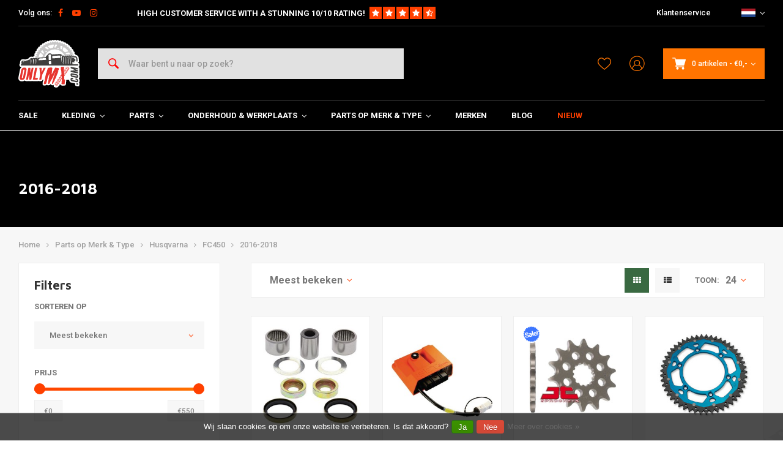

--- FILE ---
content_type: text/html;charset=utf-8
request_url: https://www.onlymx.com/nl/parts-op-merk-type/husqvarna/fc450/2016-2018/
body_size: 44160
content:
<!DOCTYPE html>
<html lang="nl">
  
      	    
  <head>
  



    
  <meta charset="utf-8"/>
  <meta name="viewport" content="width=device-width, initial-scale=1.0">
  <meta http-equiv="X-UA-Compatible" content="IE=edge,chrome=1">
  
          
            <title>2016-2018 - OnlyMX - For Cross &amp; Supermoto Heroes</title>
                <meta name="description" content="Wij houden van motocross! Als rijders weten wij wat je nodig hebt voor jouw  Supermoto, Enduro en Crosser! Slijtage, Kleding en Tuning; wij hebben het!" />
        
    
  		<meta charset="utf-8"/>
<!-- [START] 'blocks/head.rain' -->
<!--

  (c) 2008-2026 Lightspeed Netherlands B.V.
  http://www.lightspeedhq.com
  Generated: 20-01-2026 @ 17:01:18

-->
<link rel="canonical" href="https://www.onlymx.com/nl/parts-op-merk-type/husqvarna/fc450/2016-2018/"/>
<link rel="alternate" href="https://www.onlymx.com/nl/index.rss" type="application/rss+xml" title="Nieuwe producten"/>
<link href="https://cdn.webshopapp.com/assets/cookielaw.css?2025-02-20" rel="stylesheet" type="text/css"/>
<meta name="robots" content="noodp,noydir"/>
<meta name="google-site-verification" content="woaAvQHgAmKghBA3IFlRK0f4UE4kMoxklGLEoV8hgKM"/>
<meta name="google-site-verification" content="gzcZtfdOHr5dphiD9k_gIcfMyCF9HOCHTD3xKrkkoLw"/>
<meta property="og:url" content="https://www.onlymx.com/nl/parts-op-merk-type/husqvarna/fc450/2016-2018/?source=facebook"/>
<meta property="og:site_name" content="OnlyMX - For Cross &amp; Supermoto Heroes"/>
<meta property="og:title" content="2016-2018"/>
<meta property="og:description" content="Wij houden van motocross! Als rijders weten wij wat je nodig hebt voor jouw  Supermoto, Enduro en Crosser! Slijtage, Kleding en Tuning; wij hebben het!"/>
<script>
</script><!-- BOF Google Code for Only MX - Added by GMU - https://gmu.online/ -->
<!-- Global site tag (gtag.js) - Google Ads: "835682231"-->
<script async src="https://www.googletagmanager.com/gtag/js?id=835682231"></script>
<script>
    window.dataLayer = window.dataLayer || [];
    function gtag(){dataLayer.push(arguments);}
    gtag('js', new Date());

    gtag('config', "835682231");
</script>
<!-- EOF Google Code for Only MX - Added by GMU - https://gmu.online/ -->
<script>
</script>
<script>
</script><!-- BOF Google Code for Only MX - Added by GMU - https://gmu.online/ -->
<!-- Global site tag (gtag.js) - Google Ads: "AW-799116845"-->
<script async src="https://www.googletagmanager.com/gtag/js?id=AW-799116845"></script>
<script>
    window.dataLayer = window.dataLayer || [];
    function gtag(){dataLayer.push(arguments);}
    gtag('js', new Date());

    gtag('config', "AW-799116845");
</script>
<!-- EOF Google Code for Only MX - Added by GMU - https://gmu.online/ -->
<script>
</script>
<script>
</script><!-- BOF Google Code for Only MX - Added by GMU - https://gmu.online/ -->
<!-- Global site tag (gtag.js) - Google Ads: "AW-799116845"-->
<script async src="https://www.googletagmanager.com/gtag/js?id=AW-799116845"></script>
<script>
    window.dataLayer = window.dataLayer || [];
    function gtag(){dataLayer.push(arguments);}
    gtag('js', new Date());

    gtag('config', "AW-799116845");
</script>
<!-- EOF Google Code for Only MX - Added by GMU - https://gmu.online/ -->
<script>
</script>
<!--[if lt IE 9]>
<script src="https://cdn.webshopapp.com/assets/html5shiv.js?2025-02-20"></script>
<![endif]-->
<!-- [END] 'blocks/head.rain' -->
      <meta property="og:description" content="Wij houden van motocross! Als rijders weten wij wat je nodig hebt voor jouw  Supermoto, Enduro en Crosser! Slijtage, Kleding en Tuning; wij hebben het!"/>
    
  
  
<!-- Google Tag Manager -->
<script>
(function(w,d,s,l,i){w[l]=w[l]||[];w[l].push({'gtm.start':
new Date().getTime(),event:'gtm.js'});var f=d.getElementsByTagName(s)[0],
j=d.createElement(s),dl=l!='dataLayer'?'&l='+l:'';j.async=true;j.src=
'https://www.googletagmanager.com/gtm.js?id='+i+dl;f.parentNode.insertBefore(j,f);
})(window,document,'script','dataLayer','GTM-TPVH3XG');</script>
<!-- End Google Tag Manager -->
  
  
  <meta name="keywords" content="2016-2018, Wij houden van motocross! Als rijders weten wij wat je nodig hebt voor jouw  Supermoto, Enduro en Crosser! Slijtage, Kleding en Tuning; wij hebben het!" />
  <meta name="apple-mobile-web-app-capable" content="yes">
  <meta name="apple-mobile-web-app-status-bar-style" content="black">
  <meta property="fb:app_id" content="966242223397117"/>
  <meta name="theme-color" content="#000000" />
  <meta name="pagespeed" content="https://www.erwinhofman.com/">
  
    
  
                                                        
          
  
      <link rel="alternate" hreflang="nl" href="https://www.onlymx.com/nl/go/category/7316747/"></link>
      <link rel="alternate" hreflang="de" href="https://www.onlymx.com/de/go/category/7316747/"></link>
      <link rel="alternate" hreflang="en" href="https://www.onlymx.com/en/go/category/7316747/"></link>
  
  <link rel="shortcut icon" href="https://cdn.webshopapp.com/shops/216986/themes/155429/assets/favicon.ico?20220118121146" type="image/x-icon" />
  <link rel="preconnect" href="https://fonts.gstatic.com" crossorigin />
  <link rel="preload" as="style" href="https://fonts.googleapis.com/css?family=Roboto:300,400,500,600,700,800,900%7CMaven%20Pro:300,400,500,600,700,800,900&display=swap" />
  <link rel="stylesheet" href="https://fonts.googleapis.com/css?family=Roboto:300,400,500,600,700,800,900%7CMaven%20Pro:300,400,500,600,700,800,900&display=swap" media="print" onload="this.media='all'" />  
  
  <link rel="preload" href="https://cdn.webshopapp.com/shops/216986/themes/155429/assets/css-bootstrap.css?2024040210440920201223150452" as="style">
  <link rel="preload" href="https://cdn.webshopapp.com/shops/216986/themes/155429/assets/semantic.css?2024040210440920201223150452" as="style">
  <link rel="preload" href="https://cdn.webshopapp.com/assets/gui-2-0.css?2025-02-20" as="style">
  <link rel="preload" href="https://cdn.webshopapp.com/assets/gui-responsive-2-0.css?2025-02-20" as="style">

  <link rel="stylesheet" href="https://cdn.webshopapp.com/shops/216986/themes/155429/assets/css-bootstrap.css?2024040210440920201223150452" />
  <link rel="stylesheet" href="https://cdn.webshopapp.com/shops/216986/themes/155429/assets/semantic.css?2024040210440920201223150452" />
  <link rel="stylesheet" href="https://cdn.webshopapp.com/assets/gui-2-0.css?2025-02-20" />
  <link rel="stylesheet" href="https://cdn.webshopapp.com/assets/gui-responsive-2-0.css?2025-02-20" />
    
  <link rel="preload" href="https://cdn.webshopapp.com/shops/216986/themes/155429/assets/style-min-2.css?2024040210440920201223150452?1768924878" as="style">
  <link rel="stylesheet" href="https://cdn.webshopapp.com/shops/216986/themes/155429/assets/style-min-2.css?2024040210440920201223150452?1768924878"  />

  <link rel="preload" href="https://cdn.webshopapp.com/shops/216986/themes/155429/assets/settings.css?2024040210440920201223150452?23092024" as="style" onload="this.onload=null;this.rel='stylesheet'">
  <noscript><link rel="stylesheet" href="https://cdn.webshopapp.com/shops/216986/themes/155429/assets/settings.css?2024040210440920201223150452?23092024"></noscript>

  <link rel="preload" href="https://cdn.webshopapp.com/shops/216986/themes/155429/assets/custom.css?202404021044092020122315045220220602" as="style" onload="this.onload=null;this.rel='stylesheet'">
  <noscript><link rel="stylesheet" href="https://cdn.webshopapp.com/shops/216986/themes/155429/assets/custom.css?202404021044092020122315045220220602"></noscript>

  <link rel="preload" href="https://cdn.webshopapp.com/shops/216986/themes/155429/assets/shopmonkey.css?2024040210440920201223150452?1768924878" as="style" onload="this.onload=null;this.rel='stylesheet'">
  <noscript><link rel="stylesheet" href="https://cdn.webshopapp.com/shops/216986/themes/155429/assets/shopmonkey.css?2024040210440920201223150452?1768924878"></noscript>

  <link rel="preload" href="https://cdn.webshopapp.com/shops/216986/themes/155429/assets/header-2025.css?2024040210440920201223150452?1768924878" as="style" onload="this.onload=null;this.rel='stylesheet'">
  <noscript><link rel="stylesheet" href="https://cdn.webshopapp.com/shops/216986/themes/155429/assets/header-2025.css?2024040210440920201223150452?1768924878"></noscript>

  <link rel="preload" href="https://cdn.webshopapp.com/shops/216986/themes/155429/assets/sm-account.css?2024040210440920201223150452?1768924878" as="style" onload="this.onload=null;this.rel='stylesheet'">
  <noscript><link rel="stylesheet" href="https://cdn.webshopapp.com/shops/216986/themes/155429/assets/sm-account.css?2024040210440920201223150452?1768924878"></noscript>

  <link rel="preload" href="https://cdn.webshopapp.com/shops/216986/themes/155429/assets/productpage-2025.css?2024040210440920201223150452?1768924878" as="style" onload="this.onload=null;this.rel='stylesheet'">
  <noscript><link rel="stylesheet" href="https://cdn.webshopapp.com/shops/216986/themes/155429/assets/productpage-2025.css?2024040210440920201223150452?1768924878"></noscript>

  <link rel="preload" href="https://unpkg.com/boxicons@2.1.4/css/boxicons.min.css" as="style" onload="this.onload=null;this.rel='stylesheet'">
  <noscript><link href="https://unpkg.com/boxicons@2.1.4/css/boxicons.min.css" rel="stylesheet"></noscript>

  <link rel="preload" href="https://cdn.webshopapp.com/shops/216986/themes/155429/assets/css-vendor.css?2024040210440920201223150452?20220602-8" as="style" onload="this.onload=null;this.rel='stylesheet'">
  <noscript><link rel="stylesheet" href="https://cdn.webshopapp.com/shops/216986/themes/155429/assets/css-vendor.css?2024040210440920201223150452?20220602-8"></noscript>

  <link rel="preload" href="https://cdn.webshopapp.com/shops/216986/themes/155429/assets/font-awesome-min.css?2024040210440920201223150452" as="style" onload="this.onload=null;this.rel='stylesheet'">
  <noscript><link rel="stylesheet" href="https://cdn.webshopapp.com/shops/216986/themes/155429/assets/font-awesome-min.css?2024040210440920201223150452"></noscript>
  
  
  
    
    
  
    
    
</head>  
        
  <body class=" shop-216986 has-float-header"><!-- Google Tag Manager (noscript) --><noscript><iframe src="https://www.googletagmanager.com/ns.html?id=GTM-TPVH3XG"
height="0" width="0" style="display:none;visibility:hidden"></iframe></noscript><!-- End Google Tag Manager (noscript) --><div class="mobile-menu-overlay menu "></div><div class="mobile-menu cart hidden-lg "><div class="mobile-menu-inner"><ul class="sub-menu"><li><a class="accent-color" href="https://www.onlymx.com/nl/account/"><i class="icon icon-account-alt before"></i>Inloggen/Account</a></li></ul><ul class="main-links"><li class=""><a class="normal-link " href="https://www.onlymx.com/nl/sale/">SALE</a></li><li class=""><a class="normal-link " href="https://www.onlymx.com/nl/kleding/">Kleding</a><span class="more-cats"><i class="fa fa-angle-right"></i></span><ul class=""><li class=""><noscript><img src="https://cdn.webshopapp.com/shops/216986/files/233013552/100x100x2/helmen.jpg" alt="Helmen"  width="90" height="90" /></noscript><a class="normal-link" href="https://www.onlymx.com/nl/kleding/helmen/">Helmen</a><span class="more-cats"><i class="fa fa-angle-right"></i></span><ul class=""><li class=""><a class="normal-link" href="https://www.onlymx.com/nl/kleding/helmen/arai/">Arai</a></li><li class=""><a class="normal-link" href="https://www.onlymx.com/nl/kleding/helmen/ls2/">LS2</a></li><li class=""><a class="normal-link" href="https://www.onlymx.com/nl/kleding/helmen/bell/">Bell</a></li><li class=""><a class="normal-link" href="https://www.onlymx.com/nl/kleding/helmen/icon/">Icon</a></li><li class=""><a class="normal-link" href="https://www.onlymx.com/nl/kleding/helmen/thor/">Thor</a></li><li class=""><a class="normal-link" href="https://www.onlymx.com/nl/kleding/helmen/moose-racing/">Moose Racing</a></li><li class=""><a class="normal-link" href="https://www.onlymx.com/nl/kleding/helmen/mt-helmets/">MT helmets</a></li><li class=""><a class="normal-link" href="https://www.onlymx.com/nl/kleding/helmen/alpinestars/">Alpinestars</a></li></ul></li><li class=""><noscript><img src="https://cdn.webshopapp.com/shops/216986/files/272452390/100x100x2/crossbrillen-accesoires.jpg" alt="Crossbrillen &amp; Accesoires"  width="90" height="90" /></noscript><a class="normal-link" href="https://www.onlymx.com/nl/kleding/crossbrillen-accesoires/">Crossbrillen &amp; Accesoires</a><span class="more-cats"><i class="fa fa-angle-right"></i></span><ul class=""><li class=""><a class="normal-link" href="https://www.onlymx.com/nl/kleding/crossbrillen-accesoires/brillen/">Brillen</a></li><li class=""><a class="normal-link" href="https://www.onlymx.com/nl/kleding/crossbrillen-accesoires/accessoires/">Accessoires</a></li></ul></li><li class=""><noscript><img src="https://cdn.webshopapp.com/shops/216986/files/233052528/100x100x2/shirts.jpg" alt="Shirts"  width="90" height="90" /></noscript><a class="normal-link" href="https://www.onlymx.com/nl/kleding/shirts/">Shirts</a><span class="more-cats"><i class="fa fa-angle-right"></i></span><ul class=""><li class=""><a class="normal-link" href="https://www.onlymx.com/nl/kleding/shirts/thor/">Thor</a></li><li class=""><a class="normal-link" href="https://www.onlymx.com/nl/kleding/shirts/alpinestars/">Alpinestars</a></li><li class=""><a class="normal-link" href="https://www.onlymx.com/nl/kleding/shirts/moose-racing/">Moose Racing</a></li></ul></li><li class=""><noscript><img src="https://cdn.webshopapp.com/shops/216986/files/233078805/100x100x2/broeken.jpg" alt="Broeken"  width="90" height="90" /></noscript><a class="normal-link" href="https://www.onlymx.com/nl/kleding/broeken/">Broeken</a><span class="more-cats"><i class="fa fa-angle-right"></i></span><ul class=""><li class=""><a class="normal-link" href="https://www.onlymx.com/nl/kleding/broeken/fasthouse/">Fasthouse</a></li><li class=""><a class="normal-link" href="https://www.onlymx.com/nl/kleding/broeken/thor/">Thor</a></li><li class=""><a class="normal-link" href="https://www.onlymx.com/nl/kleding/broeken/alpinestars/">Alpinestars</a></li><li class=""><a class="normal-link" href="https://www.onlymx.com/nl/kleding/broeken/moose-racing/">Moose Racing</a></li></ul></li><li class=""><noscript><img src="https://cdn.webshopapp.com/shops/216986/files/204667217/100x100x2/handschoenen.jpg" alt="Handschoenen"  width="90" height="90" /></noscript><a class="normal-link" href="https://www.onlymx.com/nl/kleding/handschoenen/">Handschoenen</a><span class="more-cats"><i class="fa fa-angle-right"></i></span><ul class=""><li class=""><a class="normal-link" href="https://www.onlymx.com/nl/kleding/handschoenen/100/">100%</a></li><li class=""><a class="normal-link" href="https://www.onlymx.com/nl/kleding/handschoenen/thor/">Thor</a></li></ul></li><li class=""><noscript><img src="https://cdn.webshopapp.com/shops/216986/files/194409806/100x100x2/laarzen.jpg" alt="Laarzen"  width="90" height="90" /></noscript><a class="normal-link" href="https://www.onlymx.com/nl/kleding/laarzen/">Laarzen</a><span class="more-cats"><i class="fa fa-angle-right"></i></span><ul class=""><li class=""><a class="normal-link" href="https://www.onlymx.com/nl/kleding/laarzen/thor/">Thor</a></li><li class=""><a class="normal-link" href="https://www.onlymx.com/nl/kleding/laarzen/alpinestars/">Alpinestars</a></li><li class=""><a class="normal-link" href="https://www.onlymx.com/nl/kleding/laarzen/moose-racing/">Moose Racing</a></li></ul></li><li class=""><noscript><img src="https://cdn.webshopapp.com/shops/216986/files/193295015/100x100x2/enduro-adventure-kleding.jpg" alt="Enduro / Adventure Kleding"  width="90" height="90" /></noscript><a class="normal-link" href="https://www.onlymx.com/nl/kleding/enduro-adventure-kleding/">Enduro / Adventure Kleding</a><span class="more-cats"><i class="fa fa-angle-right"></i></span><ul class=""><li class=""><a class="normal-link" href="https://www.onlymx.com/nl/kleding/enduro-adventure-kleding/jassen-bodywarmers/">Jassen &amp; Bodywarmers</a></li><li class=""><a class="normal-link" href="https://www.onlymx.com/nl/kleding/enduro-adventure-kleding/tassen-drinksystemen/">Tassen &amp; Drinksystemen</a></li></ul></li><li class=""><noscript><img src="https://cdn.webshopapp.com/shops/216986/files/116883146/100x100x2/onderkleding-sokken.jpg" alt="Onderkleding &amp; Sokken"  width="90" height="90" /></noscript><a class="normal-link" href="https://www.onlymx.com/nl/kleding/onderkleding-sokken/">Onderkleding &amp; Sokken</a></li><li class=""><noscript><img src="https://cdn.webshopapp.com/shops/216986/files/109853333/100x100x2/protectie.jpg" alt="Protectie"  width="90" height="90" /></noscript><a class="normal-link" href="https://www.onlymx.com/nl/kleding/protectie/">Protectie</a><span class="more-cats"><i class="fa fa-angle-right"></i></span><ul class=""><li class=""><a class="normal-link" href="https://www.onlymx.com/nl/kleding/protectie/body-armor/">Body Armor</a></li><li class=""><a class="normal-link" href="https://www.onlymx.com/nl/kleding/protectie/nekprotectie/">Nekprotectie</a></li><li class=""><a class="normal-link" href="https://www.onlymx.com/nl/kleding/protectie/knieprotectie/">Knieprotectie</a></li><li class=""><a class="normal-link" href="https://www.onlymx.com/nl/kleding/protectie/pols-arm-protectie/">Pols &amp; Arm Protectie</a></li><li class=""><a class="normal-link" href="https://www.onlymx.com/nl/kleding/protectie/onderkleding/">Onderkleding</a></li></ul></li><li class=""><noscript><img src="https://cdn.webshopapp.com/shops/216986/files/195941990/100x100x2/casual.jpg" alt="Casual"  width="90" height="90" /></noscript><a class="normal-link" href="https://www.onlymx.com/nl/kleding/casual/">Casual</a><span class="more-cats"><i class="fa fa-angle-right"></i></span><ul class=""><li class=""><a class="normal-link" href="https://www.onlymx.com/nl/kleding/casual/caps-mutsen/">Caps / Mutsen</a></li><li class=""><a class="normal-link" href="https://www.onlymx.com/nl/kleding/casual/hoodies-truien/">Hoodies / Truien</a></li><li class=""><a class="normal-link" href="https://www.onlymx.com/nl/kleding/casual/t-shirts-hemden/">T-Shirts &amp; Hemden</a></li></ul></li><li class=""><noscript><img src="https://cdn.webshopapp.com/shops/216986/files/111728384/100x100x2/kids.jpg" alt="Kids"  width="90" height="90" /></noscript><a class="normal-link" href="https://www.onlymx.com/nl/kleding/kids/">Kids</a><span class="more-cats"><i class="fa fa-angle-right"></i></span><ul class=""><li class=""><a class="normal-link" href="https://www.onlymx.com/nl/kleding/kids/broeken/">Broeken</a></li><li class=""><a class="normal-link" href="https://www.onlymx.com/nl/kleding/kids/protectie/">Protectie</a></li><li class=""><a class="normal-link" href="https://www.onlymx.com/nl/kleding/kids/shirts/">Shirts</a></li></ul></li><li class=""><noscript><img src="https://cdn.webshopapp.com/shops/216986/files/109849487/100x100x2/overig.jpg" alt="Overig"  width="90" height="90" /></noscript><a class="normal-link" href="https://www.onlymx.com/nl/kleding/overig/">Overig</a></li></ul></li><li class=""><a class="normal-link " href="https://www.onlymx.com/nl/parts/">Parts</a><span class="more-cats"><i class="fa fa-angle-right"></i></span><ul class=""><li class=""><noscript><img src="https://cdn.webshopapp.com/shops/216986/files/202118090/100x100x2/electra.jpg" alt="Electra"  width="90" height="90" /></noscript><a class="normal-link" href="https://www.onlymx.com/nl/parts/electra/">Electra</a><span class="more-cats"><i class="fa fa-angle-right"></i></span><ul class=""><li class=""><a class="normal-link" href="https://www.onlymx.com/nl/parts/electra/bougies/">Bougies</a></li><li class=""><a class="normal-link" href="https://www.onlymx.com/nl/parts/electra/bougiedoppen-kabels/">Bougiedoppen &amp; Kabels</a></li><li class=""><a class="normal-link" href="https://www.onlymx.com/nl/parts/electra/ecu-cdi-units/">ECU/CDI units</a></li><li class=""><a class="normal-link" href="https://www.onlymx.com/nl/parts/electra/accu/">Accu</a></li><li class=""><a class="normal-link" href="https://www.onlymx.com/nl/parts/electra/startmotor/">Startmotor</a></li><li class=""><a class="normal-link" href="https://www.onlymx.com/nl/parts/electra/urentellers/">Urentellers</a></li><li class=""><a class="normal-link" href="https://www.onlymx.com/nl/parts/electra/tellers/">Tellers</a></li><li class=""><a class="normal-link" href="https://www.onlymx.com/nl/parts/electra/achterlichten/">Achterlichten</a></li><li class=""><a class="normal-link" href="https://www.onlymx.com/nl/parts/electra/knipperlichten/">Knipperlichten</a></li><li class=""><a class="normal-link" href="https://www.onlymx.com/nl/parts/electra/schakelaar/">Schakelaar</a></li><li class=""><a class="normal-link" href="https://www.onlymx.com/nl/parts/electra/kill-switch/">Kill Switch</a></li><li class=""><a class="normal-link" href="https://www.onlymx.com/nl/parts/electra/koplampen/">Koplampen</a></li><li class=""><a class="normal-link" href="https://www.onlymx.com/nl/parts/electra/lampjes/">Lampjes</a></li><li class=""><a class="normal-link" href="https://www.onlymx.com/nl/parts/electra/gelijkrichters/">Gelijkrichters</a></li><li class=""><a class="normal-link" href="https://www.onlymx.com/nl/parts/electra/ontsteking/">Ontsteking</a></li><li class=""><a class="normal-link" href="https://www.onlymx.com/nl/parts/electra/start-relais-solenoid/">Start Relais / Solenoid</a></li><li class=""><a class="normal-link" href="https://www.onlymx.com/nl/parts/electra/overig/">Overig</a></li><li class=""><a class="normal-link" href="https://www.onlymx.com/nl/parts/electra/verlichting/">Verlichting</a></li><li class=""><a class="normal-link" href="https://www.onlymx.com/nl/parts/electra/kabelboom/">Kabelboom</a></li><li class=""><a class="normal-link" href="https://www.onlymx.com/nl/parts/electra/relais-weerstanden/">Relais / Weerstanden</a></li></ul></li><li class=""><noscript><img src="https://cdn.webshopapp.com/shops/216986/files/201993494/100x100x2/vering-schokbrekers.jpg" alt="Vering &amp; Schokbrekers"  width="90" height="90" /></noscript><a class="normal-link" href="https://www.onlymx.com/nl/parts/vering-schokbrekers/">Vering &amp; Schokbrekers</a><span class="more-cats"><i class="fa fa-angle-right"></i></span><ul class=""><li class=""><a class="normal-link" href="https://www.onlymx.com/nl/parts/vering-schokbrekers/achterschokbrekers/">Achterschokbrekers</a></li><li class=""><a class="normal-link" href="https://www.onlymx.com/nl/parts/vering-schokbrekers/achterveer/">Achterveer</a></li><li class=""><a class="normal-link" href="https://www.onlymx.com/nl/parts/vering-schokbrekers/voorvork-poten/">Voorvork Poten</a></li><li class=""><a class="normal-link" href="https://www.onlymx.com/nl/parts/vering-schokbrekers/kroonplaat-t-stuk/">Kroonplaat / T-stuk</a></li></ul></li><li class=""><noscript><img src="https://cdn.webshopapp.com/shops/216986/files/131613356/100x100x2/stuur-accesoires.jpg" alt="Stuur &amp; Accesoires"  width="90" height="90" /></noscript><a class="normal-link" href="https://www.onlymx.com/nl/parts/stuur-accesoires/">Stuur &amp; Accesoires</a><span class="more-cats"><i class="fa fa-angle-right"></i></span><ul class=""><li class=""><a class="normal-link" href="https://www.onlymx.com/nl/parts/stuur-accesoires/sturen/">Sturen</a></li><li class=""><a class="normal-link" href="https://www.onlymx.com/nl/parts/stuur-accesoires/risers/">Risers</a></li><li class=""><a class="normal-link" href="https://www.onlymx.com/nl/parts/stuur-accesoires/handkappen/">Handkappen</a></li><li class=""><a class="normal-link" href="https://www.onlymx.com/nl/parts/stuur-accesoires/gashendels/">Gashendels</a></li><li class=""><a class="normal-link" href="https://www.onlymx.com/nl/parts/stuur-accesoires/handvatten/">Handvatten</a></li><li class=""><a class="normal-link" href="https://www.onlymx.com/nl/parts/stuur-accesoires/spiegels/">Spiegels</a></li></ul></li><li class=""><noscript><img src="https://cdn.webshopapp.com/shops/216986/files/110146298/100x100x2/uitlaat.jpg" alt="Uitlaat"  width="90" height="90" /></noscript><a class="normal-link" href="https://www.onlymx.com/nl/parts/uitlaat/">Uitlaat</a><span class="more-cats"><i class="fa fa-angle-right"></i></span><ul class=""><li class=""><a class="normal-link" href="https://www.onlymx.com/nl/parts/uitlaat/2-takt/">2 Takt</a></li><li class=""><a class="normal-link" href="https://www.onlymx.com/nl/parts/uitlaat/4-takt/">4 Takt</a></li><li class=""><a class="normal-link" href="https://www.onlymx.com/nl/parts/uitlaat/universeel-toebehoor/">Universeel &amp; Toebehoor</a></li></ul></li><li class=""><noscript><img src="https://cdn.webshopapp.com/shops/216986/files/110656868/100x100x2/plastics-decals.jpg" alt="Plastics &amp; Decals"  width="90" height="90" /></noscript><a class="normal-link" href="https://www.onlymx.com/nl/parts/plastics-decals/">Plastics &amp; Decals</a><span class="more-cats"><i class="fa fa-angle-right"></i></span><ul class=""><li class=""><a class="normal-link" href="https://www.onlymx.com/nl/parts/plastics-decals/plastic-set/">Plastic Set</a></li><li class=""><a class="normal-link" href="https://www.onlymx.com/nl/parts/plastics-decals/decals-stickers/">Decals &amp; Stickers</a></li><li class=""><a class="normal-link" href="https://www.onlymx.com/nl/parts/plastics-decals/voorvorkbeschermers/">Voorvorkbeschermers</a></li><li class=""><a class="normal-link" href="https://www.onlymx.com/nl/parts/plastics-decals/as-beschermers/">As Beschermers</a></li><li class=""><a class="normal-link" href="https://www.onlymx.com/nl/parts/plastics-decals/bouten-schroeven/">Bouten &amp; Schroeven</a></li><li class=""><a class="normal-link" href="https://www.onlymx.com/nl/parts/plastics-decals/head-unit/">Head Unit</a></li><li class=""><a class="normal-link" href="https://www.onlymx.com/nl/parts/plastics-decals/skid-plates/">Skid Plates</a></li><li class=""><a class="normal-link" href="https://www.onlymx.com/nl/parts/plastics-decals/radiateur-lamellen/">Radiateur Lamellen</a></li><li class=""><a class="normal-link" href="https://www.onlymx.com/nl/parts/plastics-decals/tanks-doppen/">Tanks &amp; Doppen</a></li><li class=""><a class="normal-link" href="https://www.onlymx.com/nl/parts/plastics-decals/frame-beschermers/">Frame Beschermers</a></li><li class=""><a class="normal-link" href="https://www.onlymx.com/nl/parts/plastics-decals/voorspatbord/">Voorspatbord</a></li><li class=""><a class="normal-link" href="https://www.onlymx.com/nl/parts/plastics-decals/overig/">Overig</a></li><li class=""><a class="normal-link" href="https://www.onlymx.com/nl/parts/plastics-decals/kettinggeleiders/">Kettinggeleiders</a></li></ul></li><li class=""><noscript><img src="https://cdn.webshopapp.com/shops/216986/files/193252019/100x100x2/motorblok.jpg" alt="Motorblok "  width="90" height="90" /></noscript><a class="normal-link" href="https://www.onlymx.com/nl/parts/motorblok/">Motorblok </a><span class="more-cats"><i class="fa fa-angle-right"></i></span><ul class=""><li class=""><a class="normal-link" href="https://www.onlymx.com/nl/parts/motorblok/koppelingsplaten/">Koppelingsplaten</a></li><li class=""><a class="normal-link" href="https://www.onlymx.com/nl/parts/motorblok/membraan/">Membraan</a></li><li class=""><a class="normal-link" href="https://www.onlymx.com/nl/parts/motorblok/cilinder-zuiger-kits/">Cilinder / Zuiger (Kits)</a></li><li class=""><a class="normal-link" href="https://www.onlymx.com/nl/parts/motorblok/koppelingsdeksels/">Koppelingsdeksels</a></li><li class=""><a class="normal-link" href="https://www.onlymx.com/nl/parts/motorblok/cilinderkop/">Cilinderkop</a></li></ul></li><li class=""><noscript><img src="https://cdn.webshopapp.com/shops/216986/files/227695373/100x100x2/koelsysteem.jpg" alt="Koelsysteem"  width="90" height="90" /></noscript><a class="normal-link" href="https://www.onlymx.com/nl/parts/koelsysteem/">Koelsysteem</a><span class="more-cats"><i class="fa fa-angle-right"></i></span><ul class=""><li class=""><a class="normal-link" href="https://www.onlymx.com/nl/parts/koelsysteem/radiator/">Radiator</a></li><li class=""><a class="normal-link" href="https://www.onlymx.com/nl/parts/koelsysteem/radiatorbescherming/">Radiatorbescherming</a></li><li class=""><a class="normal-link" href="https://www.onlymx.com/nl/parts/koelsysteem/accessoires/">Accessoires </a></li><li class=""><a class="normal-link" href="https://www.onlymx.com/nl/parts/koelsysteem/koelvloeistoffen/">Koelvloeistoffen</a></li></ul></li><li class=""><noscript><img src="https://cdn.webshopapp.com/shops/216986/files/114724802/100x100x2/carburateur-toebehoren.jpg" alt="Carburateur &amp; Toebehoren"  width="90" height="90" /></noscript><a class="normal-link" href="https://www.onlymx.com/nl/parts/carburateur-toebehoren/">Carburateur &amp; Toebehoren</a><span class="more-cats"><i class="fa fa-angle-right"></i></span><ul class=""><li class=""><a class="normal-link" href="https://www.onlymx.com/nl/parts/carburateur-toebehoren/benzineleidingen/">Benzineleidingen</a></li><li class=""><a class="normal-link" href="https://www.onlymx.com/nl/parts/carburateur-toebehoren/sproeiers/">Sproeiers</a></li><li class=""><a class="normal-link" href="https://www.onlymx.com/nl/parts/carburateur-toebehoren/carburateurs/">Carburateurs</a></li><li class=""><a class="normal-link" href="https://www.onlymx.com/nl/parts/carburateur-toebehoren/carburateur-revisie-jetkits/">Carburateur Revisie &amp; Jetkits </a></li><li class=""><a class="normal-link" href="https://www.onlymx.com/nl/parts/carburateur-toebehoren/accesoires-en-tools/">Accesoires en Tools</a></li></ul></li><li class=""><noscript><img src="https://cdn.webshopapp.com/shops/216986/files/267964430/100x100x2/voetsteun-pedaal.jpg" alt="Voetsteun &amp; Pedaal"  width="90" height="90" /></noscript><a class="normal-link" href="https://www.onlymx.com/nl/parts/voetsteun-pedaal/">Voetsteun &amp; Pedaal</a><span class="more-cats"><i class="fa fa-angle-right"></i></span><ul class=""><li class=""><a class="normal-link" href="https://www.onlymx.com/nl/parts/voetsteun-pedaal/schakelpedaal/">Schakelpedaal</a></li><li class=""><a class="normal-link" href="https://www.onlymx.com/nl/parts/voetsteun-pedaal/zijstandaard/">Zijstandaard</a></li><li class=""><a class="normal-link" href="https://www.onlymx.com/nl/parts/voetsteun-pedaal/rempedaal/">Rempedaal</a></li><li class=""><a class="normal-link" href="https://www.onlymx.com/nl/parts/voetsteun-pedaal/voetsteunen/">Voetsteunen</a></li></ul></li><li class=""><noscript><img src="https://cdn.webshopapp.com/shops/216986/files/112111871/100x100x2/zadel-bekleding.jpg" alt="Zadel &amp; Bekleding"  width="90" height="90" /></noscript><a class="normal-link" href="https://www.onlymx.com/nl/parts/zadel-bekleding/">Zadel &amp; Bekleding</a><span class="more-cats"><i class="fa fa-angle-right"></i></span><ul class=""><li class=""><a class="normal-link" href="https://www.onlymx.com/nl/parts/zadel-bekleding/zadels-compleet/">Zadels compleet</a></li><li class=""><a class="normal-link" href="https://www.onlymx.com/nl/parts/zadel-bekleding/covers-bekleding/">Covers &amp; bekleding</a></li><li class=""><a class="normal-link" href="https://www.onlymx.com/nl/parts/zadel-bekleding/voering-zitschuim/">Voering &amp; zitschuim</a></li></ul></li><li class=""><noscript><img src="https://cdn.webshopapp.com/shops/216986/files/267995108/100x100x2/velgen-wielen.jpg" alt="Velgen &amp; Wielen"  width="90" height="90" /></noscript><a class="normal-link" href="https://www.onlymx.com/nl/parts/velgen-wielen/">Velgen &amp; Wielen</a><span class="more-cats"><i class="fa fa-angle-right"></i></span><ul class=""><li class=""><a class="normal-link" href="https://www.onlymx.com/nl/parts/velgen-wielen/velgen-wielen/">Velgen &amp; Wielen</a></li><li class=""><a class="normal-link" href="https://www.onlymx.com/nl/parts/velgen-wielen/wiellagers-bussen/">Wiellagers &amp; Bussen</a></li><li class=""><a class="normal-link" href="https://www.onlymx.com/nl/parts/velgen-wielen/klemmen-lint-ed/">Klemmen, lint e.d</a></li></ul></li><li class=""><noscript><img src="https://cdn.webshopapp.com/shops/216986/files/269230055/100x100x2/special-parts.jpg" alt="Special Parts"  width="90" height="90" /></noscript><a class="normal-link" href="https://www.onlymx.com/nl/parts/special-parts/">Special Parts</a><span class="more-cats"><i class="fa fa-angle-right"></i></span><ul class=""><li class=""><a class="normal-link" href="https://www.onlymx.com/nl/parts/special-parts/carbon-onderdelen/">Carbon Onderdelen</a></li><li class=""><a class="normal-link" href="https://www.onlymx.com/nl/parts/special-parts/titanium-parts/">Titanium Parts</a></li></ul></li><li class=""><noscript><img src="https://cdn.webshopapp.com/shops/216986/files/239927918/100x100x2/supermofools-parts.jpg" alt="Supermofools parts"  width="90" height="90" /></noscript><a class="normal-link" href="https://www.onlymx.com/nl/parts/supermofools-parts/">Supermofools parts</a><span class="more-cats"><i class="fa fa-angle-right"></i></span><ul class=""><li class=""><a class="normal-link" href="https://www.onlymx.com/nl/parts/supermofools-parts/decals/">Decals</a></li><li class=""><a class="normal-link" href="https://www.onlymx.com/nl/parts/supermofools-parts/plasticset/">Plasticset</a></li><li class=""><a class="normal-link" href="https://www.onlymx.com/nl/parts/supermofools-parts/kleding-merch/">Kleding / Merch</a></li><li class=""><a class="normal-link" href="https://www.onlymx.com/nl/parts/supermofools-parts/brillen-goggles/">Brillen / Goggles</a></li><li class=""><a class="normal-link" href="https://www.onlymx.com/nl/parts/supermofools-parts/bike-parts/">Bike Parts</a></li></ul></li><li class=""><noscript><img src="https://cdn.webshopapp.com/shops/216986/themes/155429/assets/cat-icon-subnav.png?2024040210440920201223150452" alt="Sturen &amp; Toebehoren"  width="90" height="90" /></noscript><a class="normal-link" href="https://www.onlymx.com/nl/parts/sturen-toebehoren/">Sturen &amp; Toebehoren</a></li></ul></li><li class=""><a class="normal-link " href="https://www.onlymx.com/nl/onderhoud-werkplaats/">Onderhoud &amp; Werkplaats</a><span class="more-cats"><i class="fa fa-angle-right"></i></span><ul class=""><li class=""><noscript><img src="https://cdn.webshopapp.com/shops/216986/files/130369973/100x100x2/filters.jpg" alt="Filters"  width="90" height="90" /></noscript><a class="normal-link" href="https://www.onlymx.com/nl/onderhoud-werkplaats/filters/">Filters</a><span class="more-cats"><i class="fa fa-angle-right"></i></span><ul class=""><li class=""><a class="normal-link" href="https://www.onlymx.com/nl/onderhoud-werkplaats/filters/oliefilters/">Oliefilters</a></li><li class=""><a class="normal-link" href="https://www.onlymx.com/nl/onderhoud-werkplaats/filters/luchtfilters/">Luchtfilters</a></li><li class=""><a class="normal-link" href="https://www.onlymx.com/nl/onderhoud-werkplaats/filters/filter-olie/">Filter Olie</a></li><li class=""><a class="normal-link" href="https://www.onlymx.com/nl/onderhoud-werkplaats/filters/cleaners/">Cleaners</a></li><li class=""><a class="normal-link" href="https://www.onlymx.com/nl/onderhoud-werkplaats/filters/benzinefilters/">Benzinefilters</a></li><li class=""><a class="normal-link" href="https://www.onlymx.com/nl/onderhoud-werkplaats/filters/carter-filter/">Carter Filter</a></li></ul></li><li class=""><noscript><img src="https://cdn.webshopapp.com/shops/216986/files/110660294/100x100x2/banden-toebehoor.jpg" alt="Banden &amp; Toebehoor"  width="90" height="90" /></noscript><a class="normal-link" href="https://www.onlymx.com/nl/onderhoud-werkplaats/banden-toebehoor/">Banden &amp; Toebehoor</a><span class="more-cats"><i class="fa fa-angle-right"></i></span><ul class=""><li class=""><a class="normal-link" href="https://www.onlymx.com/nl/onderhoud-werkplaats/banden-toebehoor/cross-enduro/">Cross / Enduro</a></li><li class=""><a class="normal-link" href="https://www.onlymx.com/nl/onderhoud-werkplaats/banden-toebehoor/supermotard/">Supermotard</a></li><li class=""><a class="normal-link" href="https://www.onlymx.com/nl/onderhoud-werkplaats/banden-toebehoor/binnenbanden/">Binnenbanden</a></li><li class=""><a class="normal-link" href="https://www.onlymx.com/nl/onderhoud-werkplaats/banden-toebehoor/foam-tubliss/">Foam / Tubliss</a></li><li class=""><a class="normal-link" href="https://www.onlymx.com/nl/onderhoud-werkplaats/banden-toebehoor/banden-klem/">Banden Klem</a></li></ul></li><li class=""><noscript><img src="https://cdn.webshopapp.com/shops/216986/files/201972155/100x100x2/olie-vloeistoffen.jpg" alt="Olie &amp; Vloeistoffen"  width="90" height="90" /></noscript><a class="normal-link" href="https://www.onlymx.com/nl/onderhoud-werkplaats/olie-vloeistoffen/">Olie &amp; Vloeistoffen</a></li><li class=""><noscript><img src="https://cdn.webshopapp.com/shops/216986/files/110159810/100x100x2/ketting-toebehoren.jpg" alt="Ketting &amp; Toebehoren"  width="90" height="90" /></noscript><a class="normal-link" href="https://www.onlymx.com/nl/onderhoud-werkplaats/ketting-toebehoren/">Ketting &amp; Toebehoren</a><span class="more-cats"><i class="fa fa-angle-right"></i></span><ul class=""><li class=""><a class="normal-link" href="https://www.onlymx.com/nl/onderhoud-werkplaats/ketting-toebehoren/achtertandwiel/">Achtertandwiel</a></li><li class=""><a class="normal-link" href="https://www.onlymx.com/nl/onderhoud-werkplaats/ketting-toebehoren/voortandwiel/">Voortandwiel</a></li><li class=""><a class="normal-link" href="https://www.onlymx.com/nl/onderhoud-werkplaats/ketting-toebehoren/ketting/">Ketting</a></li><li class=""><a class="normal-link" href="https://www.onlymx.com/nl/onderhoud-werkplaats/ketting-toebehoren/kettinggeleiders/">Kettinggeleiders</a></li><li class=""><a class="normal-link" href="https://www.onlymx.com/nl/onderhoud-werkplaats/ketting-toebehoren/kettingschakel/">Kettingschakel</a></li><li class=""><a class="normal-link" href="https://www.onlymx.com/nl/onderhoud-werkplaats/ketting-toebehoren/kettingsets/">Kettingsets</a></li><li class=""><a class="normal-link" href="https://www.onlymx.com/nl/onderhoud-werkplaats/ketting-toebehoren/overig/">Overig</a></li></ul></li><li class=""><noscript><img src="https://cdn.webshopapp.com/shops/216986/files/110657849/100x100x2/rem-koppeling.jpg" alt="Rem &amp; Koppeling"  width="90" height="90" /></noscript><a class="normal-link" href="https://www.onlymx.com/nl/onderhoud-werkplaats/rem-koppeling/">Rem &amp; Koppeling</a><span class="more-cats"><i class="fa fa-angle-right"></i></span><ul class=""><li class=""><a class="normal-link" href="https://www.onlymx.com/nl/onderhoud-werkplaats/rem-koppeling/remblokken/">Remblokken</a></li><li class=""><a class="normal-link" href="https://www.onlymx.com/nl/onderhoud-werkplaats/rem-koppeling/remhendel/">Remhendel</a></li><li class=""><a class="normal-link" href="https://www.onlymx.com/nl/onderhoud-werkplaats/rem-koppeling/koppeling/">Koppeling</a></li><li class=""><a class="normal-link" href="https://www.onlymx.com/nl/onderhoud-werkplaats/rem-koppeling/remschijven/">Remschijven</a></li><li class=""><a class="normal-link" href="https://www.onlymx.com/nl/onderhoud-werkplaats/rem-koppeling/kabels/">Kabels</a></li><li class=""><a class="normal-link" href="https://www.onlymx.com/nl/onderhoud-werkplaats/rem-koppeling/remvloeistof/">Remvloeistof</a></li><li class=""><a class="normal-link" href="https://www.onlymx.com/nl/onderhoud-werkplaats/rem-koppeling/remleidingen/">Remleidingen</a></li><li class=""><a class="normal-link" href="https://www.onlymx.com/nl/onderhoud-werkplaats/rem-koppeling/remrevisie-set/">Remrevisie Set</a></li><li class=""><a class="normal-link" href="https://www.onlymx.com/nl/onderhoud-werkplaats/rem-koppeling/rempedalen/">Rempedalen</a></li><li class=""><a class="normal-link" href="https://www.onlymx.com/nl/onderhoud-werkplaats/rem-koppeling/rempompen/">Rempompen</a></li><li class=""><a class="normal-link" href="https://www.onlymx.com/nl/onderhoud-werkplaats/rem-koppeling/banjo-sensoren/">Banjo &amp; Sensoren</a></li><li class=""><a class="normal-link" href="https://www.onlymx.com/nl/onderhoud-werkplaats/rem-koppeling/overig/">Overig</a></li><li class=""><a class="normal-link" href="https://www.onlymx.com/nl/onderhoud-werkplaats/rem-koppeling/big-brake-kits/">Big Brake kits</a></li></ul></li><li class=""><noscript><img src="https://cdn.webshopapp.com/shops/216986/files/112117433/100x100x2/gereedschap.jpg" alt="Gereedschap"  width="90" height="90" /></noscript><a class="normal-link" href="https://www.onlymx.com/nl/onderhoud-werkplaats/gereedschap/">Gereedschap</a><span class="more-cats"><i class="fa fa-angle-right"></i></span><ul class=""><li class=""><a class="normal-link" href="https://www.onlymx.com/nl/onderhoud-werkplaats/gereedschap/boren-sets/">Boren (sets)</a></li><li class=""><a class="normal-link" href="https://www.onlymx.com/nl/onderhoud-werkplaats/gereedschap/bouten-en-moeren/">Bouten en Moeren</a></li><li class=""><a class="normal-link" href="https://www.onlymx.com/nl/onderhoud-werkplaats/gereedschap/doppensets-ratels/">Doppensets &amp; Ratels</a></li><li class=""><a class="normal-link" href="https://www.onlymx.com/nl/onderhoud-werkplaats/gereedschap/electra/">Electra</a></li><li class=""><a class="normal-link" href="https://www.onlymx.com/nl/onderhoud-werkplaats/gereedschap/hamers/">Hamers</a></li><li class=""><a class="normal-link" href="https://www.onlymx.com/nl/onderhoud-werkplaats/gereedschap/inbus-torx/">Inbus &amp; Torx</a></li><li class=""><a class="normal-link" href="https://www.onlymx.com/nl/onderhoud-werkplaats/gereedschap/kisten-karren-trolleys/">Kisten / Karren / Trolleys</a></li><li class=""><a class="normal-link" href="https://www.onlymx.com/nl/onderhoud-werkplaats/gereedschap/machines/">Machines</a></li><li class=""><a class="normal-link" href="https://www.onlymx.com/nl/onderhoud-werkplaats/gereedschap/meetgereedschap/">Meetgereedschap</a></li><li class=""><a class="normal-link" href="https://www.onlymx.com/nl/onderhoud-werkplaats/gereedschap/ring-steeksleutel-sets/">Ring- / Steeksleutel (sets)</a></li><li class=""><a class="normal-link" href="https://www.onlymx.com/nl/onderhoud-werkplaats/gereedschap/schroevendraaiers/">Schroevendraaiers</a></li><li class=""><a class="normal-link" href="https://www.onlymx.com/nl/onderhoud-werkplaats/gereedschap/schuren-slijpen-polijsten/">Schuren / Slijpen / Polijsten</a></li><li class=""><a class="normal-link" href="https://www.onlymx.com/nl/onderhoud-werkplaats/gereedschap/sets/">Sets</a></li><li class=""><a class="normal-link" href="https://www.onlymx.com/nl/onderhoud-werkplaats/gereedschap/veiligheid/">Veiligheid</a></li><li class=""><a class="normal-link" href="https://www.onlymx.com/nl/onderhoud-werkplaats/gereedschap/vering-gereedschap/">Vering Gereedschap</a></li><li class=""><a class="normal-link" href="https://www.onlymx.com/nl/onderhoud-werkplaats/gereedschap/tangen/">Tangen</a></li><li class=""><a class="normal-link" href="https://www.onlymx.com/nl/onderhoud-werkplaats/gereedschap/tapgereedschap/">Tapgereedschap</a></li><li class=""><a class="normal-link" href="https://www.onlymx.com/nl/onderhoud-werkplaats/gereedschap/overige-tools/">Overige Tools</a></li><li class=""><a class="normal-link" href="https://www.onlymx.com/nl/onderhoud-werkplaats/gereedschap/trekkers-en-persers/">Trekkers en Persers</a></li></ul></li><li class=""><noscript><img src="https://cdn.webshopapp.com/shops/216986/files/110165846/100x100x2/lagers.jpg" alt="Lagers"  width="90" height="90" /></noscript><a class="normal-link" href="https://www.onlymx.com/nl/onderhoud-werkplaats/lagers/">Lagers</a><span class="more-cats"><i class="fa fa-angle-right"></i></span><ul class=""><li class=""><a class="normal-link" href="https://www.onlymx.com/nl/onderhoud-werkplaats/lagers/balhoofd/">Balhoofd</a></li><li class=""><a class="normal-link" href="https://www.onlymx.com/nl/onderhoud-werkplaats/lagers/bloklagers/">Bloklagers</a></li><li class=""><a class="normal-link" href="https://www.onlymx.com/nl/onderhoud-werkplaats/lagers/wiellagers/">Wiellagers</a></li><li class=""><a class="normal-link" href="https://www.onlymx.com/nl/onderhoud-werkplaats/lagers/achterbrug/">Achterbrug</a></li></ul></li><li class=""><noscript><img src="https://cdn.webshopapp.com/shops/216986/files/110659421/100x100x2/keerringen.jpg" alt="Keerringen"  width="90" height="90" /></noscript><a class="normal-link" href="https://www.onlymx.com/nl/onderhoud-werkplaats/keerringen/">Keerringen</a><span class="more-cats"><i class="fa fa-angle-right"></i></span><ul class=""><li class=""><a class="normal-link" href="https://www.onlymx.com/nl/onderhoud-werkplaats/keerringen/voorvorkkeerringen/">Voorvorkkeerringen</a></li></ul></li><li class=""><noscript><img src="https://cdn.webshopapp.com/shops/216986/files/130442174/100x100x2/pakkingen.jpg" alt="Pakkingen"  width="90" height="90" /></noscript><a class="normal-link" href="https://www.onlymx.com/nl/onderhoud-werkplaats/pakkingen/">Pakkingen</a><span class="more-cats"><i class="fa fa-angle-right"></i></span><ul class=""><li class=""><a class="normal-link" href="https://www.onlymx.com/nl/onderhoud-werkplaats/pakkingen/motorblok-pakking/">Motorblok Pakking</a></li><li class=""><a class="normal-link" href="https://www.onlymx.com/nl/onderhoud-werkplaats/pakkingen/uitlaatpakking/">Uitlaatpakking</a></li><li class=""><a class="normal-link" href="https://www.onlymx.com/nl/onderhoud-werkplaats/pakkingen/vloeibare-pakking/">Vloeibare Pakking</a></li></ul></li><li class=""><noscript><img src="https://cdn.webshopapp.com/shops/216986/files/219024560/100x100x2/verf.jpg" alt="Verf"  width="90" height="90" /></noscript><a class="normal-link" href="https://www.onlymx.com/nl/onderhoud-werkplaats/verf/">Verf</a></li><li class=""><noscript><img src="https://cdn.webshopapp.com/shops/216986/files/110154194/100x100x2/overig.jpg" alt="Overig"  width="90" height="90" /></noscript><a class="normal-link" href="https://www.onlymx.com/nl/onderhoud-werkplaats/overig/">Overig</a></li><li class=""><noscript><img src="https://cdn.webshopapp.com/shops/216986/files/250840535/100x100x2/schoonmaak-en-poetsen.jpg" alt="Schoonmaak en poetsen"  width="90" height="90" /></noscript><a class="normal-link" href="https://www.onlymx.com/nl/onderhoud-werkplaats/schoonmaak-en-poetsen/">Schoonmaak en poetsen</a></li></ul></li><li class="active"><a class="normal-link " href="https://www.onlymx.com/nl/parts-op-merk-type/">Parts op Merk &amp; Type</a><span class="more-cats"><i class="fa fa-angle-right"></i></span><ul class=" active"><li class=""><noscript><img src="https://cdn.webshopapp.com/shops/216986/files/206987252/100x100x2/ktm.jpg" alt="KTM"  width="90" height="90" /></noscript><a class="normal-link" href="https://www.onlymx.com/nl/parts-op-merk-type/ktm/">KTM</a><span class="more-cats"><i class="fa fa-angle-right"></i></span><ul class=""><li class=""><a class="normal-link" href="https://www.onlymx.com/nl/parts-op-merk-type/ktm/sx65/">SX65</a></li><li class=""><a class="normal-link" href="https://www.onlymx.com/nl/parts-op-merk-type/ktm/sx85/">SX85</a></li><li class=""><a class="normal-link" href="https://www.onlymx.com/nl/parts-op-merk-type/ktm/exc125/">EXC125</a></li><li class=""><a class="normal-link" href="https://www.onlymx.com/nl/parts-op-merk-type/ktm/sx125/">SX125</a></li><li class=""><a class="normal-link" href="https://www.onlymx.com/nl/parts-op-merk-type/ktm/sx144-sx150/">SX144/SX150</a></li><li class=""><a class="normal-link" href="https://www.onlymx.com/nl/parts-op-merk-type/ktm/exc200/">EXC200</a></li><li class=""><a class="normal-link" href="https://www.onlymx.com/nl/parts-op-merk-type/ktm/sx200/">SX200</a></li><li class=""><a class="normal-link" href="https://www.onlymx.com/nl/parts-op-merk-type/ktm/exc250/">EXC250</a></li><li class=""><a class="normal-link" href="https://www.onlymx.com/nl/parts-op-merk-type/ktm/exc-f250/">EXC-F250</a></li><li class=""><a class="normal-link" href="https://www.onlymx.com/nl/parts-op-merk-type/ktm/sx250/">SX250</a></li><li class=""><a class="normal-link" href="https://www.onlymx.com/nl/parts-op-merk-type/ktm/sx-f250/">SX-F250</a></li><li class=""><a class="normal-link" href="https://www.onlymx.com/nl/parts-op-merk-type/ktm/exc300/">EXC300</a></li><li class=""><a class="normal-link" href="https://www.onlymx.com/nl/parts-op-merk-type/ktm/exc-f350/">EXC-F350</a></li><li class=""><a class="normal-link" href="https://www.onlymx.com/nl/parts-op-merk-type/ktm/freeride-350/">Freeride 350</a></li><li class=""><a class="normal-link" href="https://www.onlymx.com/nl/parts-op-merk-type/ktm/sx-f350/">SX-F350</a></li><li class=""><a class="normal-link" href="https://www.onlymx.com/nl/parts-op-merk-type/ktm/exc-r450-exc-f450/">EXC-R450/EXC-F450</a></li><li class=""><a class="normal-link" href="https://www.onlymx.com/nl/parts-op-merk-type/ktm/sx-f450-sx-r450/">SX-F450/SX-R450</a></li><li class=""><a class="normal-link" href="https://www.onlymx.com/nl/parts-op-merk-type/ktm/exc500/">EXC500</a></li><li class=""><a class="normal-link" href="https://www.onlymx.com/nl/parts-op-merk-type/ktm/smc660/">SMC660</a></li><li class=""><a class="normal-link" href="https://www.onlymx.com/nl/parts-op-merk-type/ktm/690-enduro-r-sm/">690 Enduro, R, SM</a></li></ul></li><li class="active"><noscript><img src="https://cdn.webshopapp.com/shops/216986/files/206987069/100x100x2/husqvarna.jpg" alt="Husqvarna"  width="90" height="90" /></noscript><a class="normal-link" href="https://www.onlymx.com/nl/parts-op-merk-type/husqvarna/">Husqvarna</a><span class="more-cats"><i class="fa fa-angle-right"></i></span><ul class=" active"><li class=""><a class="normal-link" href="https://www.onlymx.com/nl/parts-op-merk-type/husqvarna/fc250/">FC250</a></li><li class=""><a class="normal-link" href="https://www.onlymx.com/nl/parts-op-merk-type/husqvarna/tc125/">TC125</a></li><li class=""><a class="normal-link" href="https://www.onlymx.com/nl/parts-op-merk-type/husqvarna/tc65/">TC65</a></li><li class=""><a class="normal-link" href="https://www.onlymx.com/nl/parts-op-merk-type/husqvarna/cr65/">CR65</a></li><li class=""><a class="normal-link" href="https://www.onlymx.com/nl/parts-op-merk-type/husqvarna/tc85/">TC85</a></li><li class=""><a class="normal-link" href="https://www.onlymx.com/nl/parts-op-merk-type/husqvarna/cr125/">CR125</a></li><li class=""><a class="normal-link" href="https://www.onlymx.com/nl/parts-op-merk-type/husqvarna/sms125/">SMS125</a></li><li class=""><a class="normal-link" href="https://www.onlymx.com/nl/parts-op-merk-type/husqvarna/te125-tx125/">TE125, TX125</a></li><li class=""><a class="normal-link" href="https://www.onlymx.com/nl/parts-op-merk-type/husqvarna/wr125e/">WR125(E)</a></li><li class=""><a class="normal-link" href="https://www.onlymx.com/nl/parts-op-merk-type/husqvarna/cr250/">CR250</a></li><li class=""><a class="normal-link" href="https://www.onlymx.com/nl/parts-op-merk-type/husqvarna/tc250/">TC250</a></li><li class=""><a class="normal-link" href="https://www.onlymx.com/nl/parts-op-merk-type/husqvarna/te250/">TE250</a></li><li class=""><a class="normal-link" href="https://www.onlymx.com/nl/parts-op-merk-type/husqvarna/te300/">TE300</a></li><li class=""><a class="normal-link" href="https://www.onlymx.com/nl/parts-op-merk-type/husqvarna/te310/">TE310</a></li><li class=""><a class="normal-link" href="https://www.onlymx.com/nl/parts-op-merk-type/husqvarna/fc350/">FC350</a></li><li class=""><a class="normal-link" href="https://www.onlymx.com/nl/parts-op-merk-type/husqvarna/fe350/">FE350</a></li><li class="active"><a class="normal-link" href="https://www.onlymx.com/nl/parts-op-merk-type/husqvarna/fc450/">FC450</a></li><li class=""><a class="normal-link" href="https://www.onlymx.com/nl/parts-op-merk-type/husqvarna/sm450r/">SM450R</a></li><li class=""><a class="normal-link" href="https://www.onlymx.com/nl/parts-op-merk-type/husqvarna/tc450/">TC450</a></li><li class=""><a class="normal-link" href="https://www.onlymx.com/nl/parts-op-merk-type/husqvarna/te450/">TE450</a></li><li class=""><a class="normal-link" href="https://www.onlymx.com/nl/parts-op-merk-type/husqvarna/fe501/">FE501</a></li><li class=""><a class="normal-link" href="https://www.onlymx.com/nl/parts-op-merk-type/husqvarna/tc510/">TC510</a></li><li class=""><a class="normal-link" href="https://www.onlymx.com/nl/parts-op-merk-type/husqvarna/te510/">TE510</a></li><li class=""><a class="normal-link" href="https://www.onlymx.com/nl/parts-op-merk-type/husqvarna/smr510/">SMR510</a></li><li class=""><a class="normal-link" href="https://www.onlymx.com/nl/parts-op-merk-type/husqvarna/te610/">TE610</a></li></ul></li><li class=""><noscript><img src="https://cdn.webshopapp.com/shops/216986/files/206961134/100x100x2/beta.jpg" alt="Beta"  width="90" height="90" /></noscript><a class="normal-link" href="https://www.onlymx.com/nl/parts-op-merk-type/beta/">Beta</a><span class="more-cats"><i class="fa fa-angle-right"></i></span><ul class=""><li class=""><a class="normal-link" href="https://www.onlymx.com/nl/parts-op-merk-type/beta/rr125/">RR125</a></li><li class=""><a class="normal-link" href="https://www.onlymx.com/nl/parts-op-merk-type/beta/sm125/">SM125</a></li><li class=""><a class="normal-link" href="https://www.onlymx.com/nl/parts-op-merk-type/beta/rr250-350/">RR250/350</a></li><li class=""><a class="normal-link" href="https://www.onlymx.com/nl/parts-op-merk-type/beta/rr390/">RR390</a></li><li class=""><a class="normal-link" href="https://www.onlymx.com/nl/parts-op-merk-type/beta/rr400/">RR400</a></li><li class=""><a class="normal-link" href="https://www.onlymx.com/nl/parts-op-merk-type/beta/rr430/">RR430</a></li><li class=""><a class="normal-link" href="https://www.onlymx.com/nl/parts-op-merk-type/beta/rr-450/">RR 450</a></li><li class=""><a class="normal-link" href="https://www.onlymx.com/nl/parts-op-merk-type/beta/rr300-2t/">RR300 2T</a></li><li class=""><a class="normal-link" href="https://www.onlymx.com/nl/parts-op-merk-type/beta/rr525/">RR525</a></li></ul></li><li class=""><noscript><img src="https://cdn.webshopapp.com/shops/216986/files/206986904/100x100x2/gasgas.jpg" alt="Gasgas"  width="90" height="90" /></noscript><a class="normal-link" href="https://www.onlymx.com/nl/parts-op-merk-type/gasgas/">Gasgas</a><span class="more-cats"><i class="fa fa-angle-right"></i></span><ul class=""><li class=""><a class="normal-link" href="https://www.onlymx.com/nl/parts-op-merk-type/gasgas/ec125/">EC125</a></li><li class=""><a class="normal-link" href="https://www.onlymx.com/nl/parts-op-merk-type/gasgas/ec200/">EC200</a></li><li class=""><a class="normal-link" href="https://www.onlymx.com/nl/parts-op-merk-type/gasgas/ec250-300/">EC250/300</a></li><li class=""><a class="normal-link" href="https://www.onlymx.com/nl/parts-op-merk-type/gasgas/ec250f/">EC250F</a></li><li class=""><a class="normal-link" href="https://www.onlymx.com/nl/parts-op-merk-type/gasgas/ec300f/">EC300F</a></li><li class=""><a class="normal-link" href="https://www.onlymx.com/nl/parts-op-merk-type/gasgas/ec450-fse/">EC450 FSE</a></li><li class=""><a class="normal-link" href="https://www.onlymx.com/nl/parts-op-merk-type/gasgas/ec450-fsr-ec515/">EC450 FSR, EC515</a></li><li class=""><a class="normal-link" href="https://www.onlymx.com/nl/parts-op-merk-type/gasgas/ec450f/">EC450F</a></li></ul></li><li class=""><noscript><img src="https://cdn.webshopapp.com/shops/216986/files/206987027/100x100x2/honda.jpg" alt="Honda"  width="90" height="90" /></noscript><a class="normal-link" href="https://www.onlymx.com/nl/parts-op-merk-type/honda/">Honda</a><span class="more-cats"><i class="fa fa-angle-right"></i></span><ul class=""><li class=""><a class="normal-link" href="https://www.onlymx.com/nl/parts-op-merk-type/honda/crf50f/">CRF50F</a></li><li class=""><a class="normal-link" href="https://www.onlymx.com/nl/parts-op-merk-type/honda/crf70f/">CRF70F</a></li><li class=""><a class="normal-link" href="https://www.onlymx.com/nl/parts-op-merk-type/honda/crf80f/">CRF80F</a></li><li class=""><a class="normal-link" href="https://www.onlymx.com/nl/parts-op-merk-type/honda/cr80r/">CR80R </a></li><li class=""><a class="normal-link" href="https://www.onlymx.com/nl/parts-op-merk-type/honda/cr85r/">CR85R</a></li><li class=""><a class="normal-link" href="https://www.onlymx.com/nl/parts-op-merk-type/honda/crf100f/">CRF100F</a></li><li class=""><a class="normal-link" href="https://www.onlymx.com/nl/parts-op-merk-type/honda/cr125r/">CR125R</a></li><li class=""><a class="normal-link" href="https://www.onlymx.com/nl/parts-op-merk-type/honda/xlr125-pro-link/">XLR125 pro-link</a></li><li class=""><a class="normal-link" href="https://www.onlymx.com/nl/parts-op-merk-type/honda/xr125l/">XR125L</a></li><li class=""><a class="normal-link" href="https://www.onlymx.com/nl/parts-op-merk-type/honda/crf150f/">CRF150F</a></li><li class=""><a class="normal-link" href="https://www.onlymx.com/nl/parts-op-merk-type/honda/crf150r/">CRF150R</a></li><li class=""><a class="normal-link" href="https://www.onlymx.com/nl/parts-op-merk-type/honda/cr250r/">CR250R</a></li><li class=""><a class="normal-link" href="https://www.onlymx.com/nl/parts-op-merk-type/honda/crf250l/">CRF250L</a></li><li class=""><a class="normal-link" href="https://www.onlymx.com/nl/parts-op-merk-type/honda/crf250r/">CRF250R</a></li><li class=""><a class="normal-link" href="https://www.onlymx.com/nl/parts-op-merk-type/honda/xr250r/">XR250R</a></li><li class=""><a class="normal-link" href="https://www.onlymx.com/nl/parts-op-merk-type/honda/crf450r/">CRF450R</a></li><li class=""><a class="normal-link" href="https://www.onlymx.com/nl/parts-op-merk-type/honda/cr500r/">CR500R</a></li><li class=""><a class="normal-link" href="https://www.onlymx.com/nl/parts-op-merk-type/honda/crf110f/">CRF110F</a></li><li class=""><a class="normal-link" href="https://www.onlymx.com/nl/parts-op-merk-type/honda/xr600r/">XR600R</a></li><li class=""><a class="normal-link" href="https://www.onlymx.com/nl/parts-op-merk-type/honda/xr650r/">XR650R</a></li></ul></li><li class=""><noscript><img src="https://cdn.webshopapp.com/shops/216986/files/207528575/100x100x2/husaberg.jpg" alt="Husaberg"  width="90" height="90" /></noscript><a class="normal-link" href="https://www.onlymx.com/nl/parts-op-merk-type/husaberg/">Husaberg</a><span class="more-cats"><i class="fa fa-angle-right"></i></span><ul class=""><li class=""><a class="normal-link" href="https://www.onlymx.com/nl/parts-op-merk-type/husaberg/te125/">TE125</a></li><li class=""><a class="normal-link" href="https://www.onlymx.com/nl/parts-op-merk-type/husaberg/fe250/">FE250</a></li><li class=""><a class="normal-link" href="https://www.onlymx.com/nl/parts-op-merk-type/husaberg/te250/">TE250</a></li><li class=""><a class="normal-link" href="https://www.onlymx.com/nl/parts-op-merk-type/husaberg/te300/">TE300</a></li><li class=""><a class="normal-link" href="https://www.onlymx.com/nl/parts-op-merk-type/husaberg/fe350/">FE350</a></li><li class=""><a class="normal-link" href="https://www.onlymx.com/nl/parts-op-merk-type/husaberg/fe390/">FE390</a></li><li class=""><a class="normal-link" href="https://www.onlymx.com/nl/parts-op-merk-type/husaberg/fc450-fe450/">FC450, FE450</a></li><li class=""><a class="normal-link" href="https://www.onlymx.com/nl/parts-op-merk-type/husaberg/fs450e/">FS450e</a></li><li class=""><a class="normal-link" href="https://www.onlymx.com/nl/parts-op-merk-type/husaberg/fe501/">FE501</a></li></ul></li><li class=""><noscript><img src="https://cdn.webshopapp.com/shops/216986/files/206987378/100x100x2/kawasaki.jpg" alt="Kawasaki"  width="90" height="90" /></noscript><a class="normal-link" href="https://www.onlymx.com/nl/parts-op-merk-type/kawasaki/">Kawasaki</a><span class="more-cats"><i class="fa fa-angle-right"></i></span><ul class=""><li class=""><a class="normal-link" href="https://www.onlymx.com/nl/parts-op-merk-type/kawasaki/kx65/">KX65</a></li><li class=""><a class="normal-link" href="https://www.onlymx.com/nl/parts-op-merk-type/kawasaki/kx80-kx85/">KX80, KX85</a></li><li class=""><a class="normal-link" href="https://www.onlymx.com/nl/parts-op-merk-type/kawasaki/klx110/">KLX110</a></li><li class=""><a class="normal-link" href="https://www.onlymx.com/nl/parts-op-merk-type/kawasaki/kx125/">KX125</a></li><li class=""><a class="normal-link" href="https://www.onlymx.com/nl/parts-op-merk-type/kawasaki/kx250/">KX250</a></li><li class=""><a class="normal-link" href="https://www.onlymx.com/nl/parts-op-merk-type/kawasaki/kx250f/">KX250F</a></li><li class=""><a class="normal-link" href="https://www.onlymx.com/nl/parts-op-merk-type/kawasaki/kx450f/">KX450F</a></li></ul></li><li class=""><noscript><img src="https://cdn.webshopapp.com/shops/216986/files/206987438/100x100x2/sherco.jpg" alt="Sherco"  width="90" height="90" /></noscript><a class="normal-link" href="https://www.onlymx.com/nl/parts-op-merk-type/sherco/">Sherco</a><span class="more-cats"><i class="fa fa-angle-right"></i></span><ul class=""><li class=""><a class="normal-link" href="https://www.onlymx.com/nl/parts-op-merk-type/sherco/se-25i-f/">SE 2.5i-F</a></li><li class=""><a class="normal-link" href="https://www.onlymx.com/nl/parts-op-merk-type/sherco/sef-250-r/">SEF 250/R</a></li><li class=""><a class="normal-link" href="https://www.onlymx.com/nl/parts-op-merk-type/sherco/sef-300-r/">SEF 300/R</a></li><li class=""><a class="normal-link" href="https://www.onlymx.com/nl/parts-op-merk-type/sherco/sef-450-r/">SEF 450/R</a></li><li class=""><a class="normal-link" href="https://www.onlymx.com/nl/parts-op-merk-type/sherco/se-125-r/">SE 125/R</a></li><li class=""><a class="normal-link" href="https://www.onlymx.com/nl/parts-op-merk-type/sherco/se-250-r/">SE 250/R</a></li><li class=""><a class="normal-link" href="https://www.onlymx.com/nl/parts-op-merk-type/sherco/se-300-r/">SE 300/R</a></li></ul></li><li class=""><noscript><img src="https://cdn.webshopapp.com/shops/216986/files/206986952/100x100x2/suzuki.jpg" alt="Suzuki"  width="90" height="90" /></noscript><a class="normal-link" href="https://www.onlymx.com/nl/parts-op-merk-type/suzuki/">Suzuki</a><span class="more-cats"><i class="fa fa-angle-right"></i></span><ul class=""><li class=""><a class="normal-link" href="https://www.onlymx.com/nl/parts-op-merk-type/suzuki/rm65/">RM65</a></li><li class=""><a class="normal-link" href="https://www.onlymx.com/nl/parts-op-merk-type/suzuki/rm85/">RM85</a></li><li class=""><a class="normal-link" href="https://www.onlymx.com/nl/parts-op-merk-type/suzuki/rm125/">RM125</a></li><li class=""><a class="normal-link" href="https://www.onlymx.com/nl/parts-op-merk-type/suzuki/rm250/">RM250</a></li><li class=""><a class="normal-link" href="https://www.onlymx.com/nl/parts-op-merk-type/suzuki/rm-z250/">RM-Z250</a></li><li class=""><a class="normal-link" href="https://www.onlymx.com/nl/parts-op-merk-type/suzuki/dr-z400-s-sm/">DR-Z400 (S/SM)</a></li><li class=""><a class="normal-link" href="https://www.onlymx.com/nl/parts-op-merk-type/suzuki/rm-z450/">RM-Z450</a></li></ul></li><li class=""><noscript><img src="https://cdn.webshopapp.com/shops/216986/files/206987129/100x100x2/tm.jpg" alt="TM"  width="90" height="90" /></noscript><a class="normal-link" href="https://www.onlymx.com/nl/parts-op-merk-type/tm/">TM</a><span class="more-cats"><i class="fa fa-angle-right"></i></span><ul class=""><li class=""><a class="normal-link" href="https://www.onlymx.com/nl/parts-op-merk-type/tm/en125/">EN125</a></li><li class=""><a class="normal-link" href="https://www.onlymx.com/nl/parts-op-merk-type/tm/mx125/">MX125</a></li><li class=""><a class="normal-link" href="https://www.onlymx.com/nl/parts-op-merk-type/tm/en250-enduro/">EN250 ENDURO</a></li><li class=""><a class="normal-link" href="https://www.onlymx.com/nl/parts-op-merk-type/tm/en250f-enduro/">EN250F ENDURO</a></li><li class=""><a class="normal-link" href="https://www.onlymx.com/nl/parts-op-merk-type/tm/en250fi/">EN250FI</a></li><li class=""><a class="normal-link" href="https://www.onlymx.com/nl/parts-op-merk-type/tm/mx250/">MX250</a></li><li class=""><a class="normal-link" href="https://www.onlymx.com/nl/parts-op-merk-type/tm/mx250f/">MX250F</a></li><li class=""><a class="normal-link" href="https://www.onlymx.com/nl/parts-op-merk-type/tm/mx250fi/">MX250FI</a></li><li class=""><a class="normal-link" href="https://www.onlymx.com/nl/parts-op-merk-type/tm/en300-enduro/">EN300 ENDURO</a></li><li class=""><a class="normal-link" href="https://www.onlymx.com/nl/parts-op-merk-type/tm/mx300/">MX300</a></li><li class=""><a class="normal-link" href="https://www.onlymx.com/nl/parts-op-merk-type/tm/mx400/">MX400 </a></li><li class=""><a class="normal-link" href="https://www.onlymx.com/nl/parts-op-merk-type/tm/en450f-enduro/">EN450F ENDURO</a></li><li class=""><a class="normal-link" href="https://www.onlymx.com/nl/parts-op-merk-type/tm/mx450f/">MX450F</a></li></ul></li><li class=""><noscript><img src="https://cdn.webshopapp.com/shops/216986/files/206987198/100x100x2/yamaha.jpg" alt="Yamaha"  width="90" height="90" /></noscript><a class="normal-link" href="https://www.onlymx.com/nl/parts-op-merk-type/yamaha/">Yamaha</a><span class="more-cats"><i class="fa fa-angle-right"></i></span><ul class=""><li class=""><a class="normal-link" href="https://www.onlymx.com/nl/parts-op-merk-type/yamaha/yz125/">YZ125</a></li><li class=""><a class="normal-link" href="https://www.onlymx.com/nl/parts-op-merk-type/yamaha/yz85/">YZ85</a></li><li class=""><a class="normal-link" href="https://www.onlymx.com/nl/parts-op-merk-type/yamaha/yz250/">YZ250</a></li><li class=""><a class="normal-link" href="https://www.onlymx.com/nl/parts-op-merk-type/yamaha/yz450f/">YZ450F</a></li><li class=""><a class="normal-link" href="https://www.onlymx.com/nl/parts-op-merk-type/yamaha/yz250f/">YZ250F</a></li><li class=""><a class="normal-link" href="https://www.onlymx.com/nl/parts-op-merk-type/yamaha/wr250/">WR250</a></li><li class=""><a class="normal-link" href="https://www.onlymx.com/nl/parts-op-merk-type/yamaha/wr400f/">WR400F</a></li><li class=""><a class="normal-link" href="https://www.onlymx.com/nl/parts-op-merk-type/yamaha/yz400f/">YZ400F</a></li><li class=""><a class="normal-link" href="https://www.onlymx.com/nl/parts-op-merk-type/yamaha/yz426f/">YZ426F</a></li><li class=""><a class="normal-link" href="https://www.onlymx.com/nl/parts-op-merk-type/yamaha/wr450f/">WR450F</a></li><li class=""><a class="normal-link" href="https://www.onlymx.com/nl/parts-op-merk-type/yamaha/yz80/">YZ80</a></li></ul></li><li class=""><noscript><img src="https://cdn.webshopapp.com/shops/216986/files/211175336/100x100x2/universele-parts.jpg" alt="Universele Parts"  width="90" height="90" /></noscript><a class="normal-link" href="https://www.onlymx.com/nl/parts-op-merk-type/universele-parts/">Universele Parts</a></li></ul></li><li class=""><a class="normal-link" href="https://www.onlymx.com/nl/customer-service/">Klantenservice</a></li><li class=""><a class="" href="https://www.onlymx.com/nl/brands/">Merken</a></li><li class=""><a class=" accent-color" href="https://www.onlymx.com/nl/collection/?sort=newest">Nieuw</a></li><li class=""><a class="normal-link " href="https://www.onlymx.com/nl/blogs/blog/">Blog</a><span class="more-cats"><i class="fa fa-angle-right"></i></span></li></ul><ul class="sub-menu"><li><a href="javascript:;"><i class="fa fa-flag before"></i><img class="lazy" src="https://cdn.webshopapp.com/shops/216986/themes/155429/assets/blank.gif?2024040210440920201223150452" data-src="https://cdn.webshopapp.com/shops/216986/themes/155429/assets/flag-nl.svg?2024040210440920201223150452"  alt="" width="24" height="14">Nederlands</a><span class="more-cats"><i class="fa fa-angle-right"></i></span><ul class="language-options"><li class="language-option"><a href="" data-lang="nl"><img class="lazy" src="https://cdn.webshopapp.com/shops/216986/themes/155429/assets/blank.gif?2024040210440920201223150452" data-src="https://cdn.webshopapp.com/shops/216986/themes/155429/assets/flag-nl.svg?2024040210440920201223150452" alt="" width="23" height="14">Nederlands</a></li><li class="language-option"><a href="" data-lang="de"><img class="lazy" src="https://cdn.webshopapp.com/shops/216986/themes/155429/assets/blank.gif?2024040210440920201223150452" data-src="https://cdn.webshopapp.com/shops/216986/themes/155429/assets/flag-de.svg?2024040210440920201223150452" alt="" width="23" height="14">Deutsch</a></li><li class="language-option"><a href="" data-lang="en"><img class="lazy" src="https://cdn.webshopapp.com/shops/216986/themes/155429/assets/blank.gif?2024040210440920201223150452" data-src="https://cdn.webshopapp.com/shops/216986/themes/155429/assets/flag-en.svg?2024040210440920201223150452" alt="" width="23" height="14">English</a></li><li class="language-option"><a href="" data-lang="en"><img class="lazy" src="https://cdn.webshopapp.com/shops/216986/themes/155429/assets/blank.gif?2024040210440920201223150452" data-src="https://cdn.webshopapp.com/shops/216986/themes/155429/assets/flag-us.svg?2024040210440920201223150452" alt="" width="23" height="14">English</a></li></ul></li><li><a href="https://www.motorcyclesunited.support/en/order-status" target="_blank">Order status</a></li></ul><div class="kiyoh-widget"><a class="kiyoh-rating" href="" data-reviews-url target="_blank" title="Kiyoh"><div class="text">Top klantenservice met een verbluffende <span data-reviews-stars>9.0/10</span> waardering!</div><div class="stars" data-review-stars><i class="fa fa-star"></i><i class="fa fa-star"></i><i class="fa fa-star"></i><i class="fa fa-star"></i><i class="fa fa-star-half-o"></i></div></a></div></div></div><div class="body-wrap"><header id="header" class="header2025"><div class="topbar-outer"><div class="container"><div class="topbar"><div class="left-wrap"><div class="socials hidden-xs"><div class="text">Volg ons:</div><a href="https://facebook.com/onlymxcom/" title="Facebook" target="_blank"><i class="fa fa-facebook"></i></a><a href="https://www.youtube.com/motorcyclesunited" title="Youtube" target="_blank"><i class="fa fa-youtube-play"></i></a><a href="https://instagram.com/onlymx_com/" title="Instagram" target="_blank"><i class="fa fa-instagram"></i></a></div><a class="kiyoh-rating" href="kiyoh-url"  data-reviews-url  target="_blank" title="Kiyoh"><div class="text hidden-lg">9.2/10</div><div class="text hidden-sm hidden-md hidden-xs">High Customer Service with a stunning 10/10 Rating!</div><div class="stars"  data-review-stars ><i class="fa fa-star"></i><i class="fa fa-star"></i><i class="fa fa-star"></i><i class="fa fa-star"></i><i class="fa fa-star-half-o"></i></div></a></div><div class="topbar-menu"><ul class="service-links hidden-xs"><li class="main-link"><a href="https://www.onlymx.com/nl/customer-service/" title="Klantenservice">Klantenservice</a></li></ul><ul class="languages"><li class="current-language"><img class="lazy" src="https://cdn.webshopapp.com/shops/216986/themes/155429/assets/blank.gif?2024040210440920201223150452" data-src="https://cdn.webshopapp.com/shops/216986/themes/155429/assets/flag-nl.svg?2024040210440920201223150452" data-srcset="https://cdn.webshopapp.com/shops/216986/themes/155429/assets/flag-nl.svg?2024040210440920201223150452 1x" alt="Nederlands" title="Nederlands" width="23" height="14"><i class="fa fa-angle-down after"></i><ul class="language-options"><li class="language-option"><a href="" data-lang="nl"><img class="lazy" src="https://cdn.webshopapp.com/shops/216986/themes/155429/assets/blank.gif?2024040210440920201223150452" data-src="https://cdn.webshopapp.com/shops/216986/themes/155429/assets/flag-nl.svg?2024040210440920201223150452" alt="" width="23" height="14">Nederlands</a></li><li class="language-option"><a href="" data-lang="de"><img class="lazy" src="https://cdn.webshopapp.com/shops/216986/themes/155429/assets/blank.gif?2024040210440920201223150452" data-src="https://cdn.webshopapp.com/shops/216986/themes/155429/assets/flag-de.svg?2024040210440920201223150452" alt="" width="23" height="14">Deutsch</a></li><li class="language-option"><a href="" data-lang="en"><img class="lazy" src="https://cdn.webshopapp.com/shops/216986/themes/155429/assets/blank.gif?2024040210440920201223150452" data-src="https://cdn.webshopapp.com/shops/216986/themes/155429/assets/flag-en.svg?2024040210440920201223150452" alt="" width="23" height="14">English</a></li><li class="language-option"><a href="" data-lang="en"><img class="lazy" src="https://cdn.webshopapp.com/shops/216986/themes/155429/assets/blank.gif?2024040210440920201223150452" data-src="https://cdn.webshopapp.com/shops/216986/themes/155429/assets/flag-us.svg?2024040210440920201223150452" alt="" width="23" height="14">English</a></li></ul></li></ul></div></div></div></div><div class="main-header"><div class="container"><div class="main-header-inner"><div class="base__header"><div class="menu-button hidden-lg"><a class="open-menu"><ul><li></li><li></li><li></li></ul></a></div><div class="main-logo logo "><a href="https://www.onlymx.com/nl/" title="OnlyMX - For Cross &amp; Supermoto Heroes logo"><img src="https://cdn.webshopapp.com/shops/216986/files/271606618/onlymx-logo-def-white-outline.svg" alt="OnlyMX - For Cross &amp; Supermoto Heroes logo" title="OnlyMX - For Cross &amp; Supermoto Heroes logo" width="" height=""></a></div><div class="base__header__main "><div class="search-wrap search-wrap--open"><form action="https://www.onlymx.com/nl/search/" method="get" id="formSearch"><input class="standard-input" type="text" name="q" autocomplete="off" value="" placeholder="Waar bent u naar op zoek?"/><a onclick="$('#formSearch').submit();"><i class="icon icon-search"></i></a></form><div class="autocomplete"><div class="search-products products-livesearch row"></div><div class="more accent-color"><a href="#" title="Bekijk alle resultaten">Bekijk alle resultaten
											<span>(0)</span></a></div><div class="notfound">Geen producten gevonden...</div></div></div><ul class="header-icons"><li class="wishlist hidden-xs"><a href="https://www.onlymx.com/nl/account/wishlist/" title="Verlanglijst"><i class="icon icon-wishlist-o before"></i><div class="text">Verlanglijst</div></a></li><li class="account"><a href="https://www.onlymx.com/nl/account/" title="My account"><i class="icon icon-account-alt before"></i><div class="text">
																							Inloggen/Account
																					</div></a></li><li class="cart"><a href="javascript:;" class="toggle-cart" title="Winkelwagen"><i class="icon icon-cart"></i><div class="amount hidden-md hidden-sm hidden-xs"><span data-cart-items>0
																									artikelen
																							</span>
											-
											<span data-cart-total data-eur-price="">€0,-</span></div><div class="amount-mobile accent-color-bg hidden-lg">0</div><i class="fa fa-angle-down hidden-md hidden-sm hidden-xs"></i></a><div class="hidden-md hidden-sm hidden-xs"><div class="cart-dropdown"><div class="top-wrap"><div class="cart-title">Mijn winkelwagen</div><div class="amount"><span data-cart-items>0 artikelen</span></div></div><form action="https://www.onlymx.com/nl/cart/update/" method="post" class="" data-cart-products-form><div class="cart-products" data-cart-products></div></form><div class="nothing-found" data-cart-no-products>Geen producten gevonden...</div><a href="javascript:;" class="close-cart hidden-lg"><span></span>Winkelwagen sluiten<span></span></a><div class="cart-total hidden" data-cart-totals><div class="price-wrap"><div class="total-price">Totaal: <span data-cart-total  data-eur-price="">€ 0,-</span></div><div class="shipping-costs free hidden" data-cart-free-shipping>Gefeliciteerd, uw pakket wordt: <span data-cart-shipping>Gratis verzonden!</span></div><div class="shipping-costs " data-cart-no-free-shipping>Verzendkosten: <span data-cart-shipping>€5,95</span></div></div><div class="btn-wrap"><a href="https://www.onlymx.com/nl/cart/" class="text-link">Bekijk winkelwagen</a><a href="https://www.onlymx.com/nl/checkout/" class="btn green-color-bg">Bestellen<i class="icon icon-arrow-long-right"></i></a></div></div></div></div></li></ul></div></div></div><div class="main-menu"><ul><li ><a href="https://www.onlymx.com/nl/sale/" title="SALE">SALE
																			</a></li><li  class="has-subs  " ><a href="https://www.onlymx.com/nl/kleding/" title="Kleding">Kleding
																					<i class="fa fa-angle-down after"></i></a><div class="megamenu new"><div class="inner"><div class="nav-wrap"><ul class="nav main ul-reset"><li class="category-small category-name title-font">Kleding</li><li class="category-small title-font first-cat"><a href="https://www.onlymx.com/nl/kleding/helmen/" title="Helmen"><div class="image"><img src="https://cdn.webshopapp.com/shops/216986/files/233013552/100x100x2/helmen.jpg" alt="Helmen"/></div><div class="title">Helmen<i class="fa fa-angle-right"></i></div></a><div class="subwrapper first"><ul class="nav subs ul-reset"><li class="category-small category-name title-font">Helmen</li><li class="category-small title-font"><a href="https://www.onlymx.com/nl/kleding/helmen/arai/" title="Arai"><div class="image"><img src="https://cdn.webshopapp.com/shops/216986/files/193322162/100x100x2/arai.jpg" alt="Arai"/></div><div class="title">Arai</div></a></li><li class="category-small title-font"><a href="https://www.onlymx.com/nl/kleding/helmen/ls2/" title="LS2"><div class="image"><img src="https://cdn.webshopapp.com/shops/216986/files/193331159/100x100x2/ls2.jpg" alt="LS2"/></div><div class="title">LS2</div></a></li><li class="category-small title-font"><a href="https://www.onlymx.com/nl/kleding/helmen/bell/" title="Bell"><div class="image"><img src="https://cdn.webshopapp.com/shops/216986/files/193334849/100x100x2/bell.jpg" alt="Bell"/></div><div class="title">Bell</div></a></li><li class="category-small title-font"><a href="https://www.onlymx.com/nl/kleding/helmen/icon/" title="Icon"><div class="image"><img src="https://cdn.webshopapp.com/shops/216986/files/193340186/100x100x2/icon.jpg" alt="Icon"/></div><div class="title">Icon</div></a></li><li class="category-small title-font"><a href="https://www.onlymx.com/nl/kleding/helmen/thor/" title="Thor"><div class="image"><img src="https://cdn.webshopapp.com/shops/216986/files/194572505/100x100x2/thor.jpg" alt="Thor"/></div><div class="title">Thor</div></a></li><li class="category-small title-font"><a href="https://www.onlymx.com/nl/kleding/helmen/moose-racing/" title="Moose Racing"><div class="image"><img src="https://cdn.webshopapp.com/shops/216986/files/226604705/100x100x2/moose-racing.jpg" alt="Moose Racing"/></div><div class="title">Moose Racing</div></a></li><li class="category-small title-font"><a href="https://www.onlymx.com/nl/kleding/helmen/mt-helmets/" title="MT helmets"><div class="image"><img src="https://cdn.webshopapp.com/shops/216986/files/234321148/100x100x2/mt-helmets.jpg" alt="MT helmets"/></div><div class="title">MT helmets</div></a></li><li class="category-small title-font"><a href="https://www.onlymx.com/nl/kleding/helmen/alpinestars/" title="Alpinestars"><div class="image"><img src="https://cdn.webshopapp.com/shops/216986/themes/155429/assets/cat-icon.png?2024040210440920201223150452" alt="Alpinestars"/></div><div class="title">Alpinestars</div></a></li></ul></div></li><li class="category-small title-font"><a href="https://www.onlymx.com/nl/kleding/crossbrillen-accesoires/" title="Crossbrillen &amp; Accesoires"><div class="image"><img src="https://cdn.webshopapp.com/shops/216986/files/272452390/100x100x2/crossbrillen-accesoires.jpg" alt="Crossbrillen &amp; Accesoires"/></div><div class="title">Crossbrillen &amp; Accesoires<i class="fa fa-angle-right"></i></div></a><div class="subwrapper first"><ul class="nav subs ul-reset"><li class="category-small category-name title-font">Crossbrillen &amp; Accesoires</li><li class="category-small title-font"><a href="https://www.onlymx.com/nl/kleding/crossbrillen-accesoires/brillen/" title="Brillen"><div class="image"><img src="https://cdn.webshopapp.com/shops/216986/files/233034399/100x100x2/brillen.jpg" alt="Brillen"/></div><div class="title">Brillen<i class="fa fa-angle-right"></i></div></a><div class="subwrapper second"><ul class="nav subs ul-reset"><li class="category-small category-name title-font">Brillen</li><li class="category-small title-font"><a href="https://www.onlymx.com/nl/kleding/crossbrillen-accesoires/brillen/100/" title="100%"><div class="image"><img src="https://cdn.webshopapp.com/shops/216986/files/194421929/100x100x2/100.jpg" alt="100%"/></div><div class="title">100%</div></a></li><li class="category-small title-font"><a href="https://www.onlymx.com/nl/kleding/crossbrillen-accesoires/brillen/thor/" title="Thor"><div class="image"><img src="https://cdn.webshopapp.com/shops/216986/files/194421848/100x100x2/thor.jpg" alt="Thor"/></div><div class="title">Thor</div></a></li><li class="category-small title-font"><a href="https://www.onlymx.com/nl/kleding/crossbrillen-accesoires/brillen/supermofools/" title="Supermofools"><div class="image"><img src="https://cdn.webshopapp.com/shops/216986/files/194423174/100x100x2/supermofools.jpg" alt="Supermofools"/></div><div class="title">Supermofools</div></a></li><li class="category-small title-font"><a href="https://www.onlymx.com/nl/kleding/crossbrillen-accesoires/brillen/moose/" title="Moose"><div class="image"><img src="https://cdn.webshopapp.com/shops/216986/files/194421797/100x100x2/moose.jpg" alt="Moose"/></div><div class="title">Moose</div></a></li></ul></div></li><li class="category-small title-font"><a href="https://www.onlymx.com/nl/kleding/crossbrillen-accesoires/accessoires/" title="Accessoires"><div class="image"><img src="https://cdn.webshopapp.com/shops/216986/files/194404691/100x100x2/accessoires.jpg" alt="Accessoires"/></div><div class="title">Accessoires<i class="fa fa-angle-right"></i></div></a><div class="subwrapper second"><ul class="nav subs ul-reset"><li class="category-small category-name title-font">Accessoires</li><li class="category-small title-font"><a href="https://www.onlymx.com/nl/kleding/crossbrillen-accesoires/accessoires/tear-off-roll-off/" title="Tear Off / Roll Off"><div class="image"><img src="https://cdn.webshopapp.com/shops/216986/files/116889275/100x100x2/tear-off-roll-off.jpg" alt="Tear Off / Roll Off"/></div><div class="title">Tear Off / Roll Off</div></a></li><li class="category-small title-font"><a href="https://www.onlymx.com/nl/kleding/crossbrillen-accesoires/accessoires/vizier/" title="Vizier"><div class="image"><img src="https://cdn.webshopapp.com/shops/216986/files/116889281/100x100x2/vizier.jpg" alt="Vizier"/></div><div class="title">Vizier</div></a></li></ul></div></li></ul></div></li><li class="category-small title-font"><a href="https://www.onlymx.com/nl/kleding/shirts/" title="Shirts"><div class="image"><img src="https://cdn.webshopapp.com/shops/216986/files/233052528/100x100x2/shirts.jpg" alt="Shirts"/></div><div class="title">Shirts<i class="fa fa-angle-right"></i></div></a><div class="subwrapper first"><ul class="nav subs ul-reset"><li class="category-small category-name title-font">Shirts</li><li class="category-small title-font"><a href="https://www.onlymx.com/nl/kleding/shirts/thor/" title="Thor"><div class="image"><img src="https://cdn.webshopapp.com/shops/216986/files/195940622/100x100x2/thor.jpg" alt="Thor"/></div><div class="title">Thor</div></a></li><li class="category-small title-font"><a href="https://www.onlymx.com/nl/kleding/shirts/alpinestars/" title="Alpinestars"><div class="image"><img src="https://cdn.webshopapp.com/shops/216986/files/196167650/100x100x2/alpinestars.jpg" alt="Alpinestars"/></div><div class="title">Alpinestars</div></a></li><li class="category-small title-font"><a href="https://www.onlymx.com/nl/kleding/shirts/moose-racing/" title="Moose Racing"><div class="image"><img src="https://cdn.webshopapp.com/shops/216986/themes/155429/assets/cat-icon.png?2024040210440920201223150452" alt="Moose Racing"/></div><div class="title">Moose Racing</div></a></li></ul></div></li><li class="category-small title-font"><a href="https://www.onlymx.com/nl/kleding/broeken/" title="Broeken"><div class="image"><img src="https://cdn.webshopapp.com/shops/216986/files/233078805/100x100x2/broeken.jpg" alt="Broeken"/></div><div class="title">Broeken<i class="fa fa-angle-right"></i></div></a><div class="subwrapper first"><ul class="nav subs ul-reset"><li class="category-small category-name title-font">Broeken</li><li class="category-small title-font"><a href="https://www.onlymx.com/nl/kleding/broeken/fasthouse/" title="Fasthouse"><div class="image"><img src="https://cdn.webshopapp.com/shops/216986/files/195933182/100x100x2/fasthouse.jpg" alt="Fasthouse"/></div><div class="title">Fasthouse</div></a></li><li class="category-small title-font"><a href="https://www.onlymx.com/nl/kleding/broeken/thor/" title="Thor"><div class="image"><img src="https://cdn.webshopapp.com/shops/216986/files/195941033/100x100x2/thor.jpg" alt="Thor"/></div><div class="title">Thor</div></a></li><li class="category-small title-font"><a href="https://www.onlymx.com/nl/kleding/broeken/alpinestars/" title="Alpinestars"><div class="image"><img src="https://cdn.webshopapp.com/shops/216986/files/196167698/100x100x2/alpinestars.jpg" alt="Alpinestars"/></div><div class="title">Alpinestars</div></a></li><li class="category-small title-font"><a href="https://www.onlymx.com/nl/kleding/broeken/moose-racing/" title="Moose Racing"><div class="image"><img src="https://cdn.webshopapp.com/shops/216986/themes/155429/assets/cat-icon.png?2024040210440920201223150452" alt="Moose Racing"/></div><div class="title">Moose Racing</div></a></li></ul></div></li><li class="category-small title-font"><a href="https://www.onlymx.com/nl/kleding/handschoenen/" title="Handschoenen"><div class="image"><img src="https://cdn.webshopapp.com/shops/216986/files/204667217/100x100x2/handschoenen.jpg" alt="Handschoenen"/></div><div class="title">Handschoenen<i class="fa fa-angle-right"></i></div></a><div class="subwrapper first"><ul class="nav subs ul-reset"><li class="category-small category-name title-font">Handschoenen</li><li class="category-small title-font"><a href="https://www.onlymx.com/nl/kleding/handschoenen/100/" title="100%"><div class="image"><img src="https://cdn.webshopapp.com/shops/216986/files/195942884/100x100x2/100.jpg" alt="100%"/></div><div class="title">100%</div></a></li><li class="category-small title-font"><a href="https://www.onlymx.com/nl/kleding/handschoenen/thor/" title="Thor"><div class="image"><img src="https://cdn.webshopapp.com/shops/216986/files/195942743/100x100x2/thor.jpg" alt="Thor"/></div><div class="title">Thor</div></a></li></ul></div></li><li class="category-small title-font"><a href="https://www.onlymx.com/nl/kleding/laarzen/" title="Laarzen"><div class="image"><img src="https://cdn.webshopapp.com/shops/216986/files/194409806/100x100x2/laarzen.jpg" alt="Laarzen"/></div><div class="title">Laarzen<i class="fa fa-angle-right"></i></div></a><div class="subwrapper first"><ul class="nav subs ul-reset"><li class="category-small category-name title-font">Laarzen</li><li class="category-small title-font"><a href="https://www.onlymx.com/nl/kleding/laarzen/thor/" title="Thor"><div class="image"><img src="https://cdn.webshopapp.com/shops/216986/files/196432760/100x100x2/thor.jpg" alt="Thor"/></div><div class="title">Thor</div></a></li><li class="category-small title-font"><a href="https://www.onlymx.com/nl/kleding/laarzen/alpinestars/" title="Alpinestars"><div class="image"><img src="https://cdn.webshopapp.com/shops/216986/files/196168115/100x100x2/alpinestars.jpg" alt="Alpinestars"/></div><div class="title">Alpinestars</div></a></li><li class="category-small title-font"><a href="https://www.onlymx.com/nl/kleding/laarzen/moose-racing/" title="Moose Racing"><div class="image"><img src="https://cdn.webshopapp.com/shops/216986/themes/155429/assets/cat-icon.png?2024040210440920201223150452" alt="Moose Racing"/></div><div class="title">Moose Racing</div></a></li></ul></div></li><li class="category-small title-font"><a href="https://www.onlymx.com/nl/kleding/enduro-adventure-kleding/" title="Enduro / Adventure Kleding"><div class="image"><img src="https://cdn.webshopapp.com/shops/216986/files/193295015/100x100x2/enduro-adventure-kleding.jpg" alt="Enduro / Adventure Kleding"/></div><div class="title">Enduro / Adventure Kleding<i class="fa fa-angle-right"></i></div></a><div class="subwrapper first"><ul class="nav subs ul-reset"><li class="category-small category-name title-font">Enduro / Adventure Kleding</li><li class="category-small title-font"><a href="https://www.onlymx.com/nl/kleding/enduro-adventure-kleding/jassen-bodywarmers/" title="Jassen &amp; Bodywarmers"><div class="image"><img src="https://cdn.webshopapp.com/shops/216986/files/268366859/100x100x2/jassen-bodywarmers.jpg" alt="Jassen &amp; Bodywarmers"/></div><div class="title">Jassen &amp; Bodywarmers</div></a></li><li class="category-small title-font"><a href="https://www.onlymx.com/nl/kleding/enduro-adventure-kleding/tassen-drinksystemen/" title="Tassen &amp; Drinksystemen"><div class="image"><img src="https://cdn.webshopapp.com/shops/216986/files/268367540/100x100x2/tassen-drinksystemen.jpg" alt="Tassen &amp; Drinksystemen"/></div><div class="title">Tassen &amp; Drinksystemen</div></a></li></ul></div></li><li class="category-small title-font"><a href="https://www.onlymx.com/nl/kleding/onderkleding-sokken/" title="Onderkleding &amp; Sokken"><div class="image"><img src="https://cdn.webshopapp.com/shops/216986/files/116883146/100x100x2/onderkleding-sokken.jpg" alt="Onderkleding &amp; Sokken"/></div><div class="title">Onderkleding &amp; Sokken</div></a></li><li class="category-small title-font"><a href="https://www.onlymx.com/nl/kleding/protectie/" title="Protectie"><div class="image"><img src="https://cdn.webshopapp.com/shops/216986/files/109853333/100x100x2/protectie.jpg" alt="Protectie"/></div><div class="title">Protectie<i class="fa fa-angle-right"></i></div></a><div class="subwrapper first"><ul class="nav subs ul-reset"><li class="category-small category-name title-font">Protectie</li><li class="category-small title-font"><a href="https://www.onlymx.com/nl/kleding/protectie/body-armor/" title="Body Armor"><div class="image"><img src="https://cdn.webshopapp.com/shops/216986/files/110662328/100x100x2/body-armor.jpg" alt="Body Armor"/></div><div class="title">Body Armor</div></a></li><li class="category-small title-font"><a href="https://www.onlymx.com/nl/kleding/protectie/nekprotectie/" title="Nekprotectie"><div class="image"><img src="https://cdn.webshopapp.com/shops/216986/files/110662100/100x100x2/nekprotectie.jpg" alt="Nekprotectie"/></div><div class="title">Nekprotectie</div></a></li><li class="category-small title-font"><a href="https://www.onlymx.com/nl/kleding/protectie/knieprotectie/" title="Knieprotectie"><div class="image"><img src="https://cdn.webshopapp.com/shops/216986/files/110662253/100x100x2/knieprotectie.jpg" alt="Knieprotectie"/></div><div class="title">Knieprotectie</div></a></li><li class="category-small title-font"><a href="https://www.onlymx.com/nl/kleding/protectie/pols-arm-protectie/" title="Pols &amp; Arm Protectie"><div class="image"><img src="https://cdn.webshopapp.com/shops/216986/files/227460074/100x100x2/pols-arm-protectie.jpg" alt="Pols &amp; Arm Protectie"/></div><div class="title">Pols &amp; Arm Protectie</div></a></li><li class="category-small title-font"><a href="https://www.onlymx.com/nl/kleding/protectie/onderkleding/" title="Onderkleding"><div class="image"><img src="https://cdn.webshopapp.com/shops/216986/files/227492717/100x100x2/onderkleding.jpg" alt="Onderkleding"/></div><div class="title">Onderkleding</div></a></li></ul></div></li><li class="category-small title-font"><a href="https://www.onlymx.com/nl/kleding/casual/" title="Casual"><div class="image"><img src="https://cdn.webshopapp.com/shops/216986/files/195941990/100x100x2/casual.jpg" alt="Casual"/></div><div class="title">Casual<i class="fa fa-angle-right"></i></div></a><div class="subwrapper first"><ul class="nav subs ul-reset"><li class="category-small category-name title-font">Casual</li><li class="category-small title-font"><a href="https://www.onlymx.com/nl/kleding/casual/caps-mutsen/" title="Caps / Mutsen"><div class="image"><img src="https://cdn.webshopapp.com/shops/216986/files/114950510/100x100x2/caps-mutsen.jpg" alt="Caps / Mutsen"/></div><div class="title">Caps / Mutsen</div></a></li><li class="category-small title-font"><a href="https://www.onlymx.com/nl/kleding/casual/hoodies-truien/" title="Hoodies / Truien"><div class="image"><img src="https://cdn.webshopapp.com/shops/216986/files/122748182/100x100x2/hoodies-truien.jpg" alt="Hoodies / Truien"/></div><div class="title">Hoodies / Truien</div></a></li><li class="category-small title-font"><a href="https://www.onlymx.com/nl/kleding/casual/t-shirts-hemden/" title="T-Shirts &amp; Hemden"><div class="image"><img src="https://cdn.webshopapp.com/shops/216986/themes/155429/assets/cat-icon.png?2024040210440920201223150452" alt="T-Shirts &amp; Hemden"/></div><div class="title">T-Shirts &amp; Hemden</div></a></li></ul></div></li><li class="category-small title-font"><a href="https://www.onlymx.com/nl/kleding/kids/" title="Kids"><div class="image"><img src="https://cdn.webshopapp.com/shops/216986/files/111728384/100x100x2/kids.jpg" alt="Kids"/></div><div class="title">Kids<i class="fa fa-angle-right"></i></div></a><div class="subwrapper first"><ul class="nav subs ul-reset"><li class="category-small category-name title-font">Kids</li><li class="category-small title-font"><a href="https://www.onlymx.com/nl/kleding/kids/broeken/" title="Broeken"><div class="image"><img src="https://cdn.webshopapp.com/shops/216986/files/110141744/100x100x2/broeken.jpg" alt="Broeken"/></div><div class="title">Broeken</div></a></li><li class="category-small title-font"><a href="https://www.onlymx.com/nl/kleding/kids/protectie/" title="Protectie"><div class="image"><img src="https://cdn.webshopapp.com/shops/216986/files/110144429/100x100x2/protectie.jpg" alt="Protectie"/></div><div class="title">Protectie</div></a></li><li class="category-small title-font"><a href="https://www.onlymx.com/nl/kleding/kids/shirts/" title="Shirts"><div class="image"><img src="https://cdn.webshopapp.com/shops/216986/files/110144900/100x100x2/shirts.jpg" alt="Shirts"/></div><div class="title">Shirts</div></a></li></ul></div></li><li class="category-small title-font"><a href="https://www.onlymx.com/nl/kleding/overig/" title="Overig"><div class="image"><img src="https://cdn.webshopapp.com/shops/216986/files/109849487/100x100x2/overig.jpg" alt="Overig"/></div><div class="title">Overig</div></a></li></ul></div></div></div></li><li  class="has-subs  " ><a href="https://www.onlymx.com/nl/parts/" title="Parts">Parts
																					<i class="fa fa-angle-down after"></i></a><div class="megamenu new"><div class="inner"><div class="nav-wrap"><ul class="nav main ul-reset"><li class="category-small category-name title-font">Parts</li><li class="category-small title-font first-cat"><a href="https://www.onlymx.com/nl/parts/electra/" title="Electra"><div class="image"><img src="https://cdn.webshopapp.com/shops/216986/files/202118090/100x100x2/electra.jpg" alt="Electra"/></div><div class="title">Electra<i class="fa fa-angle-right"></i></div></a><div class="subwrapper first"><ul class="nav subs ul-reset"><li class="category-small category-name title-font">Electra</li><li class="category-small title-font"><a href="https://www.onlymx.com/nl/parts/electra/bougies/" title="Bougies"><div class="image"><img src="https://cdn.webshopapp.com/shops/216986/files/110962040/100x100x2/bougies.jpg" alt="Bougies"/></div><div class="title">Bougies</div></a></li><li class="category-small title-font"><a href="https://www.onlymx.com/nl/parts/electra/bougiedoppen-kabels/" title="Bougiedoppen &amp; Kabels"><div class="image"><img src="https://cdn.webshopapp.com/shops/216986/files/112560515/100x100x2/bougiedoppen-kabels.jpg" alt="Bougiedoppen &amp; Kabels"/></div><div class="title">Bougiedoppen &amp; Kabels</div></a></li><li class="category-small title-font"><a href="https://www.onlymx.com/nl/parts/electra/ecu-cdi-units/" title="ECU/CDI units"><div class="image"><img src="https://cdn.webshopapp.com/shops/216986/files/202116050/100x100x2/ecu-cdi-units.jpg" alt="ECU/CDI units"/></div><div class="title">ECU/CDI units</div></a></li><li class="category-small title-font"><a href="https://www.onlymx.com/nl/parts/electra/accu/" title="Accu"><div class="image"><img src="https://cdn.webshopapp.com/shops/216986/files/110648237/100x100x2/accu.jpg" alt="Accu"/></div><div class="title">Accu</div></a></li><li class="category-small title-font"><a href="https://www.onlymx.com/nl/parts/electra/startmotor/" title="Startmotor"><div class="image"><img src="https://cdn.webshopapp.com/shops/216986/files/118606106/100x100x2/startmotor.jpg" alt="Startmotor"/></div><div class="title">Startmotor</div></a></li><li class="category-small title-font"><a href="https://www.onlymx.com/nl/parts/electra/urentellers/" title="Urentellers"><div class="image"><img src="https://cdn.webshopapp.com/shops/216986/files/112560038/100x100x2/urentellers.jpg" alt="Urentellers"/></div><div class="title">Urentellers</div></a></li><li class="category-small title-font"><a href="https://www.onlymx.com/nl/parts/electra/tellers/" title="Tellers"><div class="image"><img src="https://cdn.webshopapp.com/shops/216986/files/110656811/100x100x2/tellers.jpg" alt="Tellers"/></div><div class="title">Tellers</div></a></li><li class="category-small title-font"><a href="https://www.onlymx.com/nl/parts/electra/achterlichten/" title="Achterlichten"><div class="image"><img src="https://cdn.webshopapp.com/shops/216986/files/110648636/100x100x2/achterlichten.jpg" alt="Achterlichten"/></div><div class="title">Achterlichten</div></a></li><li class="category-small title-font"><a href="https://www.onlymx.com/nl/parts/electra/knipperlichten/" title="Knipperlichten"><div class="image"><img src="https://cdn.webshopapp.com/shops/216986/files/110648456/100x100x2/knipperlichten.jpg" alt="Knipperlichten"/></div><div class="title">Knipperlichten</div></a></li><li class="category-small title-font"><a href="https://www.onlymx.com/nl/parts/electra/schakelaar/" title="Schakelaar"><div class="image"><img src="https://cdn.webshopapp.com/shops/216986/files/110656718/100x100x2/schakelaar.jpg" alt="Schakelaar"/></div><div class="title">Schakelaar</div></a></li><li class="category-small title-font"><a href="https://www.onlymx.com/nl/parts/electra/kill-switch/" title="Kill Switch"><div class="image"><img src="https://cdn.webshopapp.com/shops/216986/files/112559426/100x100x2/kill-switch.jpg" alt="Kill Switch"/></div><div class="title">Kill Switch</div></a></li><li class="category-small title-font"><a href="https://www.onlymx.com/nl/parts/electra/koplampen/" title="Koplampen"><div class="image"><img src="https://cdn.webshopapp.com/shops/216986/files/110649086/100x100x2/koplampen.jpg" alt="Koplampen"/></div><div class="title">Koplampen</div></a></li><li class="category-small title-font"><a href="https://www.onlymx.com/nl/parts/electra/lampjes/" title="Lampjes"><div class="image"><img src="https://cdn.webshopapp.com/shops/216986/files/112559861/100x100x2/lampjes.jpg" alt="Lampjes"/></div><div class="title">Lampjes</div></a></li><li class="category-small title-font"><a href="https://www.onlymx.com/nl/parts/electra/gelijkrichters/" title="Gelijkrichters"><div class="image"><img src="https://cdn.webshopapp.com/shops/216986/files/150288035/100x100x2/gelijkrichters.jpg" alt="Gelijkrichters"/></div><div class="title">Gelijkrichters</div></a></li><li class="category-small title-font"><a href="https://www.onlymx.com/nl/parts/electra/ontsteking/" title="Ontsteking"><div class="image"><img src="https://cdn.webshopapp.com/shops/216986/files/119931986/100x100x2/ontsteking.jpg" alt="Ontsteking"/></div><div class="title">Ontsteking</div></a></li><li class="category-small title-font"><a href="https://www.onlymx.com/nl/parts/electra/start-relais-solenoid/" title="Start Relais / Solenoid"><div class="image"><img src="https://cdn.webshopapp.com/shops/216986/files/150911522/100x100x2/start-relais-solenoid.jpg" alt="Start Relais / Solenoid"/></div><div class="title">Start Relais / Solenoid</div></a></li><li class="category-small title-font"><a href="https://www.onlymx.com/nl/parts/electra/overig/" title="Overig"><div class="image"><img src="https://cdn.webshopapp.com/shops/216986/files/110649260/100x100x2/overig.jpg" alt="Overig"/></div><div class="title">Overig</div></a></li><li class="category-small title-font"><a href="https://www.onlymx.com/nl/parts/electra/verlichting/" title="Verlichting"><div class="image"><img src="https://cdn.webshopapp.com/shops/216986/themes/155429/assets/cat-icon.png?2024040210440920201223150452" alt="Verlichting"/></div><div class="title">Verlichting</div></a></li><li class="category-small title-font"><a href="https://www.onlymx.com/nl/parts/electra/kabelboom/" title="Kabelboom"><div class="image"><img src="https://cdn.webshopapp.com/shops/216986/themes/155429/assets/cat-icon.png?2024040210440920201223150452" alt="Kabelboom"/></div><div class="title">Kabelboom</div></a></li><li class="category-small title-font"><a href="https://www.onlymx.com/nl/parts/electra/relais-weerstanden/" title="Relais / Weerstanden"><div class="image"><img src="https://cdn.webshopapp.com/shops/216986/themes/155429/assets/cat-icon.png?2024040210440920201223150452" alt="Relais / Weerstanden"/></div><div class="title">Relais / Weerstanden</div></a></li></ul></div></li><li class="category-small title-font"><a href="https://www.onlymx.com/nl/parts/vering-schokbrekers/" title="Vering &amp; Schokbrekers"><div class="image"><img src="https://cdn.webshopapp.com/shops/216986/files/201993494/100x100x2/vering-schokbrekers.jpg" alt="Vering &amp; Schokbrekers"/></div><div class="title">Vering &amp; Schokbrekers<i class="fa fa-angle-right"></i></div></a><div class="subwrapper first"><ul class="nav subs ul-reset"><li class="category-small category-name title-font">Vering &amp; Schokbrekers</li><li class="category-small title-font"><a href="https://www.onlymx.com/nl/parts/vering-schokbrekers/achterschokbrekers/" title="Achterschokbrekers"><div class="image"><img src="https://cdn.webshopapp.com/shops/216986/files/231464027/100x100x2/achterschokbrekers.jpg" alt="Achterschokbrekers"/></div><div class="title">Achterschokbrekers</div></a></li><li class="category-small title-font"><a href="https://www.onlymx.com/nl/parts/vering-schokbrekers/achterveer/" title="Achterveer"><div class="image"><img src="https://cdn.webshopapp.com/shops/216986/files/201667664/100x100x2/achterveer.jpg" alt="Achterveer"/></div><div class="title">Achterveer</div></a></li><li class="category-small title-font"><a href="https://www.onlymx.com/nl/parts/vering-schokbrekers/voorvork-poten/" title="Voorvork Poten"><div class="image"><img src="https://cdn.webshopapp.com/shops/216986/files/130164758/100x100x2/voorvork-poten.jpg" alt="Voorvork Poten"/></div><div class="title">Voorvork Poten</div></a></li><li class="category-small title-font"><a href="https://www.onlymx.com/nl/parts/vering-schokbrekers/kroonplaat-t-stuk/" title="Kroonplaat / T-stuk"><div class="image"><img src="https://cdn.webshopapp.com/shops/216986/files/112565207/100x100x2/kroonplaat-t-stuk.jpg" alt="Kroonplaat / T-stuk"/></div><div class="title">Kroonplaat / T-stuk</div></a></li></ul></div></li><li class="category-small title-font"><a href="https://www.onlymx.com/nl/parts/stuur-accesoires/" title="Stuur &amp; Accesoires"><div class="image"><img src="https://cdn.webshopapp.com/shops/216986/files/131613356/100x100x2/stuur-accesoires.jpg" alt="Stuur &amp; Accesoires"/></div><div class="title">Stuur &amp; Accesoires<i class="fa fa-angle-right"></i></div></a><div class="subwrapper first"><ul class="nav subs ul-reset"><li class="category-small category-name title-font">Stuur &amp; Accesoires</li><li class="category-small title-font"><a href="https://www.onlymx.com/nl/parts/stuur-accesoires/sturen/" title="Sturen"><div class="image"><img src="https://cdn.webshopapp.com/shops/216986/files/110772701/100x100x2/sturen.jpg" alt="Sturen"/></div><div class="title">Sturen</div></a></li><li class="category-small title-font"><a href="https://www.onlymx.com/nl/parts/stuur-accesoires/risers/" title="Risers"><div class="image"><img src="https://cdn.webshopapp.com/shops/216986/files/115959122/100x100x2/risers.jpg" alt="Risers"/></div><div class="title">Risers</div></a></li><li class="category-small title-font"><a href="https://www.onlymx.com/nl/parts/stuur-accesoires/handkappen/" title="Handkappen"><div class="image"><img src="https://cdn.webshopapp.com/shops/216986/files/110659880/100x100x2/handkappen.jpg" alt="Handkappen"/></div><div class="title">Handkappen</div></a></li><li class="category-small title-font"><a href="https://www.onlymx.com/nl/parts/stuur-accesoires/gashendels/" title="Gashendels"><div class="image"><img src="https://cdn.webshopapp.com/shops/216986/files/110772941/100x100x2/gashendels.jpg" alt="Gashendels"/></div><div class="title">Gashendels</div></a></li><li class="category-small title-font"><a href="https://www.onlymx.com/nl/parts/stuur-accesoires/handvatten/" title="Handvatten"><div class="image"><img src="https://cdn.webshopapp.com/shops/216986/files/110659592/100x100x2/handvatten.jpg" alt="Handvatten"/></div><div class="title">Handvatten</div></a></li><li class="category-small title-font"><a href="https://www.onlymx.com/nl/parts/stuur-accesoires/spiegels/" title="Spiegels"><div class="image"><img src="https://cdn.webshopapp.com/shops/216986/files/110659715/100x100x2/spiegels.jpg" alt="Spiegels"/></div><div class="title">Spiegels</div></a></li></ul></div></li><li class="category-small title-font"><a href="https://www.onlymx.com/nl/parts/uitlaat/" title="Uitlaat"><div class="image"><img src="https://cdn.webshopapp.com/shops/216986/files/110146298/100x100x2/uitlaat.jpg" alt="Uitlaat"/></div><div class="title">Uitlaat<i class="fa fa-angle-right"></i></div></a><div class="subwrapper first"><ul class="nav subs ul-reset"><li class="category-small category-name title-font">Uitlaat</li><li class="category-small title-font"><a href="https://www.onlymx.com/nl/parts/uitlaat/2-takt/" title="2 Takt"><div class="image"><img src="https://cdn.webshopapp.com/shops/216986/files/226844666/100x100x2/2-takt.jpg" alt="2 Takt"/></div><div class="title">2 Takt<i class="fa fa-angle-right"></i></div></a><div class="subwrapper second"><ul class="nav subs ul-reset"><li class="category-small category-name title-font">2 Takt</li><li class="category-small title-font"><a href="https://www.onlymx.com/nl/parts/uitlaat/2-takt/bochten/" title="Bochten"><div class="image"><img src="https://cdn.webshopapp.com/shops/216986/files/112556528/100x100x2/bochten.jpg" alt="Bochten"/></div><div class="title">Bochten</div></a></li><li class="category-small title-font"><a href="https://www.onlymx.com/nl/parts/uitlaat/2-takt/dempers/" title="Dempers"><div class="image"><img src="https://cdn.webshopapp.com/shops/216986/files/110147237/100x100x2/dempers.jpg" alt="Dempers"/></div><div class="title">Dempers</div></a></li><li class="category-small title-font"><a href="https://www.onlymx.com/nl/parts/uitlaat/2-takt/protectors/" title="Protectors"><div class="image"><img src="https://cdn.webshopapp.com/shops/216986/files/110151902/100x100x2/protectors.jpg" alt="Protectors"/></div><div class="title">Protectors</div></a></li></ul></div></li><li class="category-small title-font"><a href="https://www.onlymx.com/nl/parts/uitlaat/4-takt/" title="4 Takt"><div class="image"><img src="https://cdn.webshopapp.com/shops/216986/files/226845662/100x100x2/4-takt.jpg" alt="4 Takt"/></div><div class="title">4 Takt<i class="fa fa-angle-right"></i></div></a><div class="subwrapper second"><ul class="nav subs ul-reset"><li class="category-small category-name title-font">4 Takt</li><li class="category-small title-font"><a href="https://www.onlymx.com/nl/parts/uitlaat/4-takt/bochten/" title="Bochten"><div class="image"><img src="https://cdn.webshopapp.com/shops/216986/files/112557533/100x100x2/bochten.jpg" alt="Bochten"/></div><div class="title">Bochten</div></a></li><li class="category-small title-font"><a href="https://www.onlymx.com/nl/parts/uitlaat/4-takt/dempers/" title="Dempers"><div class="image"><img src="https://cdn.webshopapp.com/shops/216986/files/110150696/100x100x2/dempers.jpg" alt="Dempers"/></div><div class="title">Dempers</div></a></li><li class="category-small title-font"><a href="https://www.onlymx.com/nl/parts/uitlaat/4-takt/volledig-systeem/" title="Volledig Systeem"><div class="image"><img src="https://cdn.webshopapp.com/shops/216986/files/110151620/100x100x2/volledig-systeem.jpg" alt="Volledig Systeem"/></div><div class="title">Volledig Systeem</div></a></li></ul></div></li><li class="category-small title-font"><a href="https://www.onlymx.com/nl/parts/uitlaat/universeel-toebehoor/" title="Universeel &amp; Toebehoor"><div class="image"><img src="https://cdn.webshopapp.com/shops/216986/files/110152061/100x100x2/universeel-toebehoor.jpg" alt="Universeel &amp; Toebehoor"/></div><div class="title">Universeel &amp; Toebehoor</div></a></li></ul></div></li><li class="category-small title-font"><a href="https://www.onlymx.com/nl/parts/plastics-decals/" title="Plastics &amp; Decals"><div class="image"><img src="https://cdn.webshopapp.com/shops/216986/files/110656868/100x100x2/plastics-decals.jpg" alt="Plastics &amp; Decals"/></div><div class="title">Plastics &amp; Decals<i class="fa fa-angle-right"></i></div></a><div class="subwrapper first"><ul class="nav subs ul-reset"><li class="category-small category-name title-font">Plastics &amp; Decals</li><li class="category-small title-font"><a href="https://www.onlymx.com/nl/parts/plastics-decals/plastic-set/" title="Plastic Set"><div class="image"><img src="https://cdn.webshopapp.com/shops/216986/files/228688895/100x100x2/plastic-set.jpg" alt="Plastic Set"/></div><div class="title">Plastic Set</div></a></li><li class="category-small title-font"><a href="https://www.onlymx.com/nl/parts/plastics-decals/decals-stickers/" title="Decals &amp; Stickers"><div class="image"><img src="https://cdn.webshopapp.com/shops/216986/files/110659913/100x100x2/decals-stickers.jpg" alt="Decals &amp; Stickers"/></div><div class="title">Decals &amp; Stickers</div></a></li><li class="category-small title-font"><a href="https://www.onlymx.com/nl/parts/plastics-decals/voorvorkbeschermers/" title="Voorvorkbeschermers"><div class="image"><img src="https://cdn.webshopapp.com/shops/216986/files/110657510/100x100x2/voorvorkbeschermers.jpg" alt="Voorvorkbeschermers"/></div><div class="title">Voorvorkbeschermers</div></a></li><li class="category-small title-font"><a href="https://www.onlymx.com/nl/parts/plastics-decals/as-beschermers/" title="As Beschermers"><div class="image"><img src="https://cdn.webshopapp.com/shops/216986/files/125559872/100x100x2/as-beschermers.jpg" alt="As Beschermers"/></div><div class="title">As Beschermers</div></a></li><li class="category-small title-font"><a href="https://www.onlymx.com/nl/parts/plastics-decals/bouten-schroeven/" title="Bouten &amp; Schroeven"><div class="image"><img src="https://cdn.webshopapp.com/shops/216986/files/112562381/100x100x2/bouten-schroeven.jpg" alt="Bouten &amp; Schroeven"/></div><div class="title">Bouten &amp; Schroeven</div></a></li><li class="category-small title-font"><a href="https://www.onlymx.com/nl/parts/plastics-decals/head-unit/" title="Head Unit"><div class="image"><img src="https://cdn.webshopapp.com/shops/216986/files/110656964/100x100x2/head-unit.jpg" alt="Head Unit"/></div><div class="title">Head Unit</div></a></li><li class="category-small title-font"><a href="https://www.onlymx.com/nl/parts/plastics-decals/skid-plates/" title="Skid Plates"><div class="image"><img src="https://cdn.webshopapp.com/shops/216986/files/112565525/100x100x2/skid-plates.jpg" alt="Skid Plates"/></div><div class="title">Skid Plates</div></a></li><li class="category-small title-font"><a href="https://www.onlymx.com/nl/parts/plastics-decals/radiateur-lamellen/" title="Radiateur Lamellen"><div class="image"><img src="https://cdn.webshopapp.com/shops/216986/files/150247280/100x100x2/radiateur-lamellen.jpg" alt="Radiateur Lamellen"/></div><div class="title">Radiateur Lamellen</div></a></li><li class="category-small title-font"><a href="https://www.onlymx.com/nl/parts/plastics-decals/tanks-doppen/" title="Tanks &amp; Doppen"><div class="image"><img src="https://cdn.webshopapp.com/shops/216986/files/112562219/100x100x2/tanks-doppen.jpg" alt="Tanks &amp; Doppen"/></div><div class="title">Tanks &amp; Doppen</div></a></li><li class="category-small title-font"><a href="https://www.onlymx.com/nl/parts/plastics-decals/frame-beschermers/" title="Frame Beschermers"><div class="image"><img src="https://cdn.webshopapp.com/shops/216986/themes/155429/assets/cat-icon.png?2024040210440920201223150452" alt="Frame Beschermers"/></div><div class="title">Frame Beschermers</div></a></li><li class="category-small title-font"><a href="https://www.onlymx.com/nl/parts/plastics-decals/voorspatbord/" title="Voorspatbord"><div class="image"><img src="https://cdn.webshopapp.com/shops/216986/files/110656919/100x100x2/voorspatbord.jpg" alt="Voorspatbord"/></div><div class="title">Voorspatbord</div></a></li><li class="category-small title-font"><a href="https://www.onlymx.com/nl/parts/plastics-decals/overig/" title="Overig"><div class="image"><img src="https://cdn.webshopapp.com/shops/216986/files/124002575/100x100x2/overig.jpg" alt="Overig"/></div><div class="title">Overig</div></a></li><li class="category-small title-font"><a href="https://www.onlymx.com/nl/parts/plastics-decals/kettinggeleiders/" title="Kettinggeleiders"><div class="image"><img src="https://cdn.webshopapp.com/shops/216986/files/137536064/100x100x2/kettinggeleiders.jpg" alt="Kettinggeleiders"/></div><div class="title">Kettinggeleiders</div></a></li></ul></div></li><li class="category-small title-font"><a href="https://www.onlymx.com/nl/parts/motorblok/" title="Motorblok "><div class="image"><img src="https://cdn.webshopapp.com/shops/216986/files/193252019/100x100x2/motorblok.jpg" alt="Motorblok "/></div><div class="title">Motorblok <i class="fa fa-angle-right"></i></div></a><div class="subwrapper first"><ul class="nav subs ul-reset"><li class="category-small category-name title-font">Motorblok </li><li class="category-small title-font"><a href="https://www.onlymx.com/nl/parts/motorblok/koppelingsplaten/" title="Koppelingsplaten"><div class="image"><img src="https://cdn.webshopapp.com/shops/216986/files/130187330/100x100x2/koppelingsplaten.jpg" alt="Koppelingsplaten"/></div><div class="title">Koppelingsplaten</div></a></li><li class="category-small title-font"><a href="https://www.onlymx.com/nl/parts/motorblok/membraan/" title="Membraan"><div class="image"><img src="https://cdn.webshopapp.com/shops/216986/files/110660225/100x100x2/membraan.jpg" alt="Membraan"/></div><div class="title">Membraan</div></a></li><li class="category-small title-font"><a href="https://www.onlymx.com/nl/parts/motorblok/cilinder-zuiger-kits/" title="Cilinder / Zuiger (Kits)"><div class="image"><img src="https://cdn.webshopapp.com/shops/216986/files/111659135/100x100x2/cilinder-zuiger-kits.jpg" alt="Cilinder / Zuiger (Kits)"/></div><div class="title">Cilinder / Zuiger (Kits)</div></a></li><li class="category-small title-font"><a href="https://www.onlymx.com/nl/parts/motorblok/koppelingsdeksels/" title="Koppelingsdeksels"><div class="image"><img src="https://cdn.webshopapp.com/shops/216986/files/124168088/100x100x2/koppelingsdeksels.jpg" alt="Koppelingsdeksels"/></div><div class="title">Koppelingsdeksels</div></a></li><li class="category-small title-font"><a href="https://www.onlymx.com/nl/parts/motorblok/cilinderkop/" title="Cilinderkop"><div class="image"><img src="https://cdn.webshopapp.com/shops/216986/files/231471002/100x100x2/cilinderkop.jpg" alt="Cilinderkop"/></div><div class="title">Cilinderkop</div></a></li></ul></div></li><li class="category-small title-font"><a href="https://www.onlymx.com/nl/parts/koelsysteem/" title="Koelsysteem"><div class="image"><img src="https://cdn.webshopapp.com/shops/216986/files/227695373/100x100x2/koelsysteem.jpg" alt="Koelsysteem"/></div><div class="title">Koelsysteem<i class="fa fa-angle-right"></i></div></a><div class="subwrapper first"><ul class="nav subs ul-reset"><li class="category-small category-name title-font">Koelsysteem</li><li class="category-small title-font"><a href="https://www.onlymx.com/nl/parts/koelsysteem/radiator/" title="Radiator"><div class="image"><img src="https://cdn.webshopapp.com/shops/216986/files/271724737/100x100x2/radiator.jpg" alt="Radiator"/></div><div class="title">Radiator</div></a></li><li class="category-small title-font"><a href="https://www.onlymx.com/nl/parts/koelsysteem/radiatorbescherming/" title="Radiatorbescherming"><div class="image"><img src="https://cdn.webshopapp.com/shops/216986/files/271706644/100x100x2/radiatorbescherming.jpg" alt="Radiatorbescherming"/></div><div class="title">Radiatorbescherming</div></a></li><li class="category-small title-font"><a href="https://www.onlymx.com/nl/parts/koelsysteem/accessoires/" title="Accessoires "><div class="image"><img src="https://cdn.webshopapp.com/shops/216986/files/271724875/100x100x2/accessoires.jpg" alt="Accessoires "/></div><div class="title">Accessoires </div></a></li><li class="category-small title-font"><a href="https://www.onlymx.com/nl/parts/koelsysteem/koelvloeistoffen/" title="Koelvloeistoffen"><div class="image"><img src="https://cdn.webshopapp.com/shops/216986/files/271725085/100x100x2/koelvloeistoffen.jpg" alt="Koelvloeistoffen"/></div><div class="title">Koelvloeistoffen</div></a></li></ul></div></li><li class="category-small title-font"><a href="https://www.onlymx.com/nl/parts/carburateur-toebehoren/" title="Carburateur &amp; Toebehoren"><div class="image"><img src="https://cdn.webshopapp.com/shops/216986/files/114724802/100x100x2/carburateur-toebehoren.jpg" alt="Carburateur &amp; Toebehoren"/></div><div class="title">Carburateur &amp; Toebehoren<i class="fa fa-angle-right"></i></div></a><div class="subwrapper first"><ul class="nav subs ul-reset"><li class="category-small category-name title-font">Carburateur &amp; Toebehoren</li><li class="category-small title-font"><a href="https://www.onlymx.com/nl/parts/carburateur-toebehoren/benzineleidingen/" title="Benzineleidingen"><div class="image"><img src="https://cdn.webshopapp.com/shops/216986/files/130440881/100x100x2/benzineleidingen.jpg" alt="Benzineleidingen"/></div><div class="title">Benzineleidingen</div></a></li><li class="category-small title-font"><a href="https://www.onlymx.com/nl/parts/carburateur-toebehoren/sproeiers/" title="Sproeiers"><div class="image"><img src="https://cdn.webshopapp.com/shops/216986/files/124304336/100x100x2/sproeiers.jpg" alt="Sproeiers"/></div><div class="title">Sproeiers<i class="fa fa-angle-right"></i></div></a><div class="subwrapper second"><ul class="nav subs ul-reset"><li class="category-small category-name title-font">Sproeiers</li><li class="category-small title-font"><a href="https://www.onlymx.com/nl/parts/carburateur-toebehoren/sproeiers/keihin-kj/" title="Keihin KJ"><div class="image"><img src="https://cdn.webshopapp.com/shops/216986/files/124304471/100x100x2/keihin-kj.jpg" alt="Keihin KJ"/></div><div class="title">Keihin KJ</div></a></li><li class="category-small title-font"><a href="https://www.onlymx.com/nl/parts/carburateur-toebehoren/sproeiers/keihin-hex/" title="Keihin HEX"><div class="image"><img src="https://cdn.webshopapp.com/shops/216986/files/124304549/100x100x2/keihin-hex.jpg" alt="Keihin HEX"/></div><div class="title">Keihin HEX</div></a></li><li class="category-small title-font"><a href="https://www.onlymx.com/nl/parts/carburateur-toebehoren/sproeiers/mikuni-sj/" title="Mikuni SJ"><div class="image"><img src="https://cdn.webshopapp.com/shops/216986/files/124304612/100x100x2/mikuni-sj.jpg" alt="Mikuni SJ"/></div><div class="title">Mikuni SJ</div></a></li></ul></div></li><li class="category-small title-font"><a href="https://www.onlymx.com/nl/parts/carburateur-toebehoren/carburateurs/" title="Carburateurs"><div class="image"><img src="https://cdn.webshopapp.com/shops/216986/files/242812784/100x100x2/carburateurs.jpg" alt="Carburateurs"/></div><div class="title">Carburateurs</div></a></li><li class="category-small title-font"><a href="https://www.onlymx.com/nl/parts/carburateur-toebehoren/carburateur-revisie-jetkits/" title="Carburateur Revisie &amp; Jetkits "><div class="image"><img src="https://cdn.webshopapp.com/shops/216986/files/130440437/100x100x2/carburateur-revisie-jetkits.jpg" alt="Carburateur Revisie &amp; Jetkits "/></div><div class="title">Carburateur Revisie &amp; Jetkits </div></a></li><li class="category-small title-font"><a href="https://www.onlymx.com/nl/parts/carburateur-toebehoren/accesoires-en-tools/" title="Accesoires en Tools"><div class="image"><img src="https://cdn.webshopapp.com/shops/216986/files/246456299/100x100x2/accesoires-en-tools.jpg" alt="Accesoires en Tools"/></div><div class="title">Accesoires en Tools</div></a></li></ul></div></li><li class="category-small title-font"><a href="https://www.onlymx.com/nl/parts/voetsteun-pedaal/" title="Voetsteun &amp; Pedaal"><div class="image"><img src="https://cdn.webshopapp.com/shops/216986/files/267964430/100x100x2/voetsteun-pedaal.jpg" alt="Voetsteun &amp; Pedaal"/></div><div class="title">Voetsteun &amp; Pedaal<i class="fa fa-angle-right"></i></div></a><div class="subwrapper first"><ul class="nav subs ul-reset"><li class="category-small category-name title-font">Voetsteun &amp; Pedaal</li><li class="category-small title-font"><a href="https://www.onlymx.com/nl/parts/voetsteun-pedaal/schakelpedaal/" title="Schakelpedaal"><div class="image"><img src="https://cdn.webshopapp.com/shops/216986/files/112565966/100x100x2/schakelpedaal.jpg" alt="Schakelpedaal"/></div><div class="title">Schakelpedaal</div></a></li><li class="category-small title-font"><a href="https://www.onlymx.com/nl/parts/voetsteun-pedaal/zijstandaard/" title="Zijstandaard"><div class="image"><img src="https://cdn.webshopapp.com/shops/216986/files/130183046/100x100x2/zijstandaard.jpg" alt="Zijstandaard"/></div><div class="title">Zijstandaard</div></a></li><li class="category-small title-font"><a href="https://www.onlymx.com/nl/parts/voetsteun-pedaal/rempedaal/" title="Rempedaal"><div class="image"><img src="https://cdn.webshopapp.com/shops/216986/files/131832191/100x100x2/rempedaal.jpg" alt="Rempedaal"/></div><div class="title">Rempedaal</div></a></li><li class="category-small title-font"><a href="https://www.onlymx.com/nl/parts/voetsteun-pedaal/voetsteunen/" title="Voetsteunen"><div class="image"><img src="https://cdn.webshopapp.com/shops/216986/files/110966051/100x100x2/voetsteunen.jpg" alt="Voetsteunen"/></div><div class="title">Voetsteunen<i class="fa fa-angle-right"></i></div></a><div class="subwrapper second"><ul class="nav subs ul-reset"><li class="category-small category-name title-font">Voetsteunen</li><li class="category-small title-font"><a href="https://www.onlymx.com/nl/parts/voetsteun-pedaal/voetsteunen/accesoires-en-tools/" title="Accesoires en Tools"><div class="image"><img src="https://cdn.webshopapp.com/shops/216986/themes/155429/assets/cat-icon.png?2024040210440920201223150452" alt="Accesoires en Tools"/></div><div class="title">Accesoires en Tools</div></a></li></ul></div></li></ul></div></li><li class="category-small title-font"><a href="https://www.onlymx.com/nl/parts/zadel-bekleding/" title="Zadel &amp; Bekleding"><div class="image"><img src="https://cdn.webshopapp.com/shops/216986/files/112111871/100x100x2/zadel-bekleding.jpg" alt="Zadel &amp; Bekleding"/></div><div class="title">Zadel &amp; Bekleding<i class="fa fa-angle-right"></i></div></a><div class="subwrapper first"><ul class="nav subs ul-reset"><li class="category-small category-name title-font">Zadel &amp; Bekleding</li><li class="category-small title-font"><a href="https://www.onlymx.com/nl/parts/zadel-bekleding/zadels-compleet/" title="Zadels compleet"><div class="image"><img src="https://cdn.webshopapp.com/shops/216986/files/267967901/100x100x2/zadels-compleet.jpg" alt="Zadels compleet"/></div><div class="title">Zadels compleet</div></a></li><li class="category-small title-font"><a href="https://www.onlymx.com/nl/parts/zadel-bekleding/covers-bekleding/" title="Covers &amp; bekleding"><div class="image"><img src="https://cdn.webshopapp.com/shops/216986/files/267969647/100x100x2/covers-bekleding.jpg" alt="Covers &amp; bekleding"/></div><div class="title">Covers &amp; bekleding</div></a></li><li class="category-small title-font"><a href="https://www.onlymx.com/nl/parts/zadel-bekleding/voering-zitschuim/" title="Voering &amp; zitschuim"><div class="image"><img src="https://cdn.webshopapp.com/shops/216986/files/267969833/100x100x2/voering-zitschuim.jpg" alt="Voering &amp; zitschuim"/></div><div class="title">Voering &amp; zitschuim</div></a></li></ul></div></li><li class="category-small title-font"><a href="https://www.onlymx.com/nl/parts/velgen-wielen/" title="Velgen &amp; Wielen"><div class="image"><img src="https://cdn.webshopapp.com/shops/216986/files/267995108/100x100x2/velgen-wielen.jpg" alt="Velgen &amp; Wielen"/></div><div class="title">Velgen &amp; Wielen<i class="fa fa-angle-right"></i></div></a><div class="subwrapper first"><ul class="nav subs ul-reset"><li class="category-small category-name title-font">Velgen &amp; Wielen</li><li class="category-small title-font"><a href="https://www.onlymx.com/nl/parts/velgen-wielen/velgen-wielen/" title="Velgen &amp; Wielen"><div class="image"><img src="https://cdn.webshopapp.com/shops/216986/files/110171975/100x100x2/velgen-wielen.jpg" alt="Velgen &amp; Wielen"/></div><div class="title">Velgen &amp; Wielen<i class="fa fa-angle-right"></i></div></a><div class="subwrapper second"><ul class="nav subs ul-reset"><li class="category-small category-name title-font">Velgen &amp; Wielen</li><li class="category-small title-font"><a href="https://www.onlymx.com/nl/parts/velgen-wielen/velgen-wielen/16/" title="16&quot;"><div class="image"><img src="https://cdn.webshopapp.com/shops/216986/files/119506925/100x100x2/16.jpg" alt="16&quot;"/></div><div class="title">16&quot;</div></a></li><li class="category-small title-font"><a href="https://www.onlymx.com/nl/parts/velgen-wielen/velgen-wielen/165/" title="16.5&quot;"><div class="image"><img src="https://cdn.webshopapp.com/shops/216986/files/119557085/100x100x2/165.jpg" alt="16.5&quot;"/></div><div class="title">16.5&quot;</div></a></li><li class="category-small title-font"><a href="https://www.onlymx.com/nl/parts/velgen-wielen/velgen-wielen/17/" title="17&quot;"><div class="image"><img src="https://cdn.webshopapp.com/shops/216986/files/119506868/100x100x2/17.jpg" alt="17&quot;"/></div><div class="title">17&quot;</div></a></li><li class="category-small title-font"><a href="https://www.onlymx.com/nl/parts/velgen-wielen/velgen-wielen/18/" title="18&quot;"><div class="image"><img src="https://cdn.webshopapp.com/shops/216986/files/119506829/100x100x2/18.jpg" alt="18&quot;"/></div><div class="title">18&quot;</div></a></li><li class="category-small title-font"><a href="https://www.onlymx.com/nl/parts/velgen-wielen/velgen-wielen/19/" title="19&quot;"><div class="image"><img src="https://cdn.webshopapp.com/shops/216986/files/119506793/100x100x2/19.jpg" alt="19&quot;"/></div><div class="title">19&quot;</div></a></li><li class="category-small title-font"><a href="https://www.onlymx.com/nl/parts/velgen-wielen/velgen-wielen/21/" title="21&quot;"><div class="image"><img src="https://cdn.webshopapp.com/shops/216986/files/119506763/100x100x2/21.jpg" alt="21&quot;"/></div><div class="title">21&quot;</div></a></li></ul></div></li><li class="category-small title-font"><a href="https://www.onlymx.com/nl/parts/velgen-wielen/wiellagers-bussen/" title="Wiellagers &amp; Bussen"><div class="image"><img src="https://cdn.webshopapp.com/shops/216986/files/269242928/100x100x2/wiellagers-bussen.jpg" alt="Wiellagers &amp; Bussen"/></div><div class="title">Wiellagers &amp; Bussen</div></a></li><li class="category-small title-font"><a href="https://www.onlymx.com/nl/parts/velgen-wielen/klemmen-lint-ed/" title="Klemmen, lint e.d"><div class="image"><img src="https://cdn.webshopapp.com/shops/216986/files/267984584/100x100x2/klemmen-lint-ed.jpg" alt="Klemmen, lint e.d"/></div><div class="title">Klemmen, lint e.d</div></a></li></ul></div></li><li class="category-small title-font"><a href="https://www.onlymx.com/nl/parts/special-parts/" title="Special Parts"><div class="image"><img src="https://cdn.webshopapp.com/shops/216986/files/269230055/100x100x2/special-parts.jpg" alt="Special Parts"/></div><div class="title">Special Parts<i class="fa fa-angle-right"></i></div></a><div class="subwrapper first"><ul class="nav subs ul-reset"><li class="category-small category-name title-font">Special Parts</li><li class="category-small title-font"><a href="https://www.onlymx.com/nl/parts/special-parts/carbon-onderdelen/" title="Carbon Onderdelen"><div class="image"><img src="https://cdn.webshopapp.com/shops/216986/files/238369694/100x100x2/carbon-onderdelen.jpg" alt="Carbon Onderdelen"/></div><div class="title">Carbon Onderdelen</div></a></li><li class="category-small title-font"><a href="https://www.onlymx.com/nl/parts/special-parts/titanium-parts/" title="Titanium Parts"><div class="image"><img src="https://cdn.webshopapp.com/shops/216986/themes/155429/assets/cat-icon.png?2024040210440920201223150452" alt="Titanium Parts"/></div><div class="title">Titanium Parts</div></a></li></ul></div></li><li class="category-small title-font"><a href="https://www.onlymx.com/nl/parts/supermofools-parts/" title="Supermofools parts"><div class="image"><img src="https://cdn.webshopapp.com/shops/216986/files/239927918/100x100x2/supermofools-parts.jpg" alt="Supermofools parts"/></div><div class="title">Supermofools parts<i class="fa fa-angle-right"></i></div></a><div class="subwrapper first"><ul class="nav subs ul-reset"><li class="category-small category-name title-font">Supermofools parts</li><li class="category-small title-font"><a href="https://www.onlymx.com/nl/parts/supermofools-parts/decals/" title="Decals"><div class="image"><img src="https://cdn.webshopapp.com/shops/216986/files/228688490/100x100x2/decals.jpg" alt="Decals"/></div><div class="title">Decals</div></a></li><li class="category-small title-font"><a href="https://www.onlymx.com/nl/parts/supermofools-parts/plasticset/" title="Plasticset"><div class="image"><img src="https://cdn.webshopapp.com/shops/216986/files/228689024/100x100x2/plasticset.jpg" alt="Plasticset"/></div><div class="title">Plasticset</div></a></li><li class="category-small title-font"><a href="https://www.onlymx.com/nl/parts/supermofools-parts/kleding-merch/" title="Kleding / Merch"><div class="image"><img src="https://cdn.webshopapp.com/shops/216986/files/228692024/100x100x2/kleding-merch.jpg" alt="Kleding / Merch"/></div><div class="title">Kleding / Merch</div></a></li><li class="category-small title-font"><a href="https://www.onlymx.com/nl/parts/supermofools-parts/brillen-goggles/" title="Brillen / Goggles"><div class="image"><img src="https://cdn.webshopapp.com/shops/216986/files/228694778/100x100x2/brillen-goggles.jpg" alt="Brillen / Goggles"/></div><div class="title">Brillen / Goggles</div></a></li><li class="category-small title-font"><a href="https://www.onlymx.com/nl/parts/supermofools-parts/bike-parts/" title="Bike Parts"><div class="image"><img src="https://cdn.webshopapp.com/shops/216986/files/228706040/100x100x2/bike-parts.jpg" alt="Bike Parts"/></div><div class="title">Bike Parts</div></a></li></ul></div></li><li class="category-small title-font"><a href="https://www.onlymx.com/nl/parts/sturen-toebehoren/" title="Sturen &amp; Toebehoren"><div class="image"><img src="https://cdn.webshopapp.com/shops/216986/themes/155429/assets/cat-icon.png?2024040210440920201223150452" alt="Sturen &amp; Toebehoren"/></div><div class="title">Sturen &amp; Toebehoren</div></a></li></ul></div></div></div></li><li  class="has-subs  " ><a href="https://www.onlymx.com/nl/onderhoud-werkplaats/" title="Onderhoud &amp; Werkplaats">Onderhoud &amp; Werkplaats
																					<i class="fa fa-angle-down after"></i></a><div class="megamenu new"><div class="inner"><div class="nav-wrap"><ul class="nav main ul-reset"><li class="category-small category-name title-font">Onderhoud &amp; Werkplaats</li><li class="category-small title-font first-cat"><a href="https://www.onlymx.com/nl/onderhoud-werkplaats/filters/" title="Filters"><div class="image"><img src="https://cdn.webshopapp.com/shops/216986/files/130369973/100x100x2/filters.jpg" alt="Filters"/></div><div class="title">Filters<i class="fa fa-angle-right"></i></div></a><div class="subwrapper first"><ul class="nav subs ul-reset"><li class="category-small category-name title-font">Filters</li><li class="category-small title-font"><a href="https://www.onlymx.com/nl/onderhoud-werkplaats/filters/oliefilters/" title="Oliefilters"><div class="image"><img src="https://cdn.webshopapp.com/shops/216986/files/116570360/100x100x2/oliefilters.jpg" alt="Oliefilters"/></div><div class="title">Oliefilters</div></a></li><li class="category-small title-font"><a href="https://www.onlymx.com/nl/onderhoud-werkplaats/filters/luchtfilters/" title="Luchtfilters"><div class="image"><img src="https://cdn.webshopapp.com/shops/216986/files/110166671/100x100x2/luchtfilters.jpg" alt="Luchtfilters"/></div><div class="title">Luchtfilters</div></a></li><li class="category-small title-font"><a href="https://www.onlymx.com/nl/onderhoud-werkplaats/filters/filter-olie/" title="Filter Olie"><div class="image"><img src="https://cdn.webshopapp.com/shops/216986/files/112575776/100x100x2/filter-olie.jpg" alt="Filter Olie"/></div><div class="title">Filter Olie</div></a></li><li class="category-small title-font"><a href="https://www.onlymx.com/nl/onderhoud-werkplaats/filters/cleaners/" title="Cleaners"><div class="image"><img src="https://cdn.webshopapp.com/shops/216986/files/112167005/100x100x2/cleaners.jpg" alt="Cleaners"/></div><div class="title">Cleaners</div></a></li><li class="category-small title-font"><a href="https://www.onlymx.com/nl/onderhoud-werkplaats/filters/benzinefilters/" title="Benzinefilters"><div class="image"><img src="https://cdn.webshopapp.com/shops/216986/files/110166731/100x100x2/benzinefilters.jpg" alt="Benzinefilters"/></div><div class="title">Benzinefilters</div></a></li><li class="category-small title-font"><a href="https://www.onlymx.com/nl/onderhoud-werkplaats/filters/carter-filter/" title="Carter Filter"><div class="image"><img src="https://cdn.webshopapp.com/shops/216986/files/113623280/100x100x2/carter-filter.jpg" alt="Carter Filter"/></div><div class="title">Carter Filter</div></a></li></ul></div></li><li class="category-small title-font"><a href="https://www.onlymx.com/nl/onderhoud-werkplaats/banden-toebehoor/" title="Banden &amp; Toebehoor"><div class="image"><img src="https://cdn.webshopapp.com/shops/216986/files/110660294/100x100x2/banden-toebehoor.jpg" alt="Banden &amp; Toebehoor"/></div><div class="title">Banden &amp; Toebehoor<i class="fa fa-angle-right"></i></div></a><div class="subwrapper first"><ul class="nav subs ul-reset"><li class="category-small category-name title-font">Banden &amp; Toebehoor</li><li class="category-small title-font"><a href="https://www.onlymx.com/nl/onderhoud-werkplaats/banden-toebehoor/cross-enduro/" title="Cross / Enduro"><div class="image"><img src="https://cdn.webshopapp.com/shops/216986/files/110660333/100x100x2/cross-enduro.jpg" alt="Cross / Enduro"/></div><div class="title">Cross / Enduro<i class="fa fa-angle-right"></i></div></a><div class="subwrapper second"><ul class="nav subs ul-reset"><li class="category-small category-name title-font">Cross / Enduro</li><li class="category-small title-font"><a href="https://www.onlymx.com/nl/onderhoud-werkplaats/banden-toebehoor/cross-enduro/17/" title="17&quot;"><div class="image"><img src="https://cdn.webshopapp.com/shops/216986/files/119507201/100x100x2/17.jpg" alt="17&quot;"/></div><div class="title">17&quot;</div></a></li><li class="category-small title-font"><a href="https://www.onlymx.com/nl/onderhoud-werkplaats/banden-toebehoor/cross-enduro/18/" title="18&quot;"><div class="image"><img src="https://cdn.webshopapp.com/shops/216986/files/119507186/100x100x2/18.jpg" alt="18&quot;"/></div><div class="title">18&quot;</div></a></li><li class="category-small title-font"><a href="https://www.onlymx.com/nl/onderhoud-werkplaats/banden-toebehoor/cross-enduro/19/" title="19&quot;"><div class="image"><img src="https://cdn.webshopapp.com/shops/216986/files/119507156/100x100x2/19.jpg" alt="19&quot;"/></div><div class="title">19&quot;</div></a></li><li class="category-small title-font"><a href="https://www.onlymx.com/nl/onderhoud-werkplaats/banden-toebehoor/cross-enduro/21/" title="21&quot;"><div class="image"><img src="https://cdn.webshopapp.com/shops/216986/files/119507126/100x100x2/21.jpg" alt="21&quot;"/></div><div class="title">21&quot;</div></a></li></ul></div></li><li class="category-small title-font"><a href="https://www.onlymx.com/nl/onderhoud-werkplaats/banden-toebehoor/supermotard/" title="Supermotard"><div class="image"><img src="https://cdn.webshopapp.com/shops/216986/files/110660456/100x100x2/supermotard.jpg" alt="Supermotard"/></div><div class="title">Supermotard<i class="fa fa-angle-right"></i></div></a><div class="subwrapper second"><ul class="nav subs ul-reset"><li class="category-small category-name title-font">Supermotard</li><li class="category-small title-font"><a href="https://www.onlymx.com/nl/onderhoud-werkplaats/banden-toebehoor/supermotard/16/" title="16 &quot;"><div class="image"><img src="https://cdn.webshopapp.com/shops/216986/files/121273157/100x100x2/16.jpg" alt="16 &quot;"/></div><div class="title">16 &quot;</div></a></li><li class="category-small title-font"><a href="https://www.onlymx.com/nl/onderhoud-werkplaats/banden-toebehoor/supermotard/165/" title="16.5&quot;"><div class="image"><img src="https://cdn.webshopapp.com/shops/216986/files/119557094/100x100x2/165.jpg" alt="16.5&quot;"/></div><div class="title">16.5&quot;</div></a></li><li class="category-small title-font"><a href="https://www.onlymx.com/nl/onderhoud-werkplaats/banden-toebehoor/supermotard/17/" title="17&quot;"><div class="image"><img src="https://cdn.webshopapp.com/shops/216986/files/119507096/100x100x2/17.jpg" alt="17&quot;"/></div><div class="title">17&quot;</div></a></li><li class="category-small title-font"><a href="https://www.onlymx.com/nl/onderhoud-werkplaats/banden-toebehoor/supermotard/18/" title="18&quot;"><div class="image"><img src="https://cdn.webshopapp.com/shops/216986/files/119507066/100x100x2/18.jpg" alt="18&quot;"/></div><div class="title">18&quot;</div></a></li></ul></div></li><li class="category-small title-font"><a href="https://www.onlymx.com/nl/onderhoud-werkplaats/banden-toebehoor/binnenbanden/" title="Binnenbanden"><div class="image"><img src="https://cdn.webshopapp.com/shops/216986/files/115472255/100x100x2/binnenbanden.jpg" alt="Binnenbanden"/></div><div class="title">Binnenbanden<i class="fa fa-angle-right"></i></div></a><div class="subwrapper second"><ul class="nav subs ul-reset"><li class="category-small category-name title-font">Binnenbanden</li><li class="category-small title-font"><a href="https://www.onlymx.com/nl/onderhoud-werkplaats/banden-toebehoor/binnenbanden/17/" title="17&quot;"><div class="image"><img src="https://cdn.webshopapp.com/shops/216986/files/119507039/100x100x2/17.jpg" alt="17&quot;"/></div><div class="title">17&quot;</div></a></li><li class="category-small title-font"><a href="https://www.onlymx.com/nl/onderhoud-werkplaats/banden-toebehoor/binnenbanden/18/" title="18&quot;"><div class="image"><img src="https://cdn.webshopapp.com/shops/216986/files/119507024/100x100x2/18.jpg" alt="18&quot;"/></div><div class="title">18&quot;</div></a></li><li class="category-small title-font"><a href="https://www.onlymx.com/nl/onderhoud-werkplaats/banden-toebehoor/binnenbanden/19/" title="19&quot;"><div class="image"><img src="https://cdn.webshopapp.com/shops/216986/files/119507015/100x100x2/19.jpg" alt="19&quot;"/></div><div class="title">19&quot;</div></a></li><li class="category-small title-font"><a href="https://www.onlymx.com/nl/onderhoud-werkplaats/banden-toebehoor/binnenbanden/21/" title="21&quot;"><div class="image"><img src="https://cdn.webshopapp.com/shops/216986/files/119506973/100x100x2/21.jpg" alt="21&quot;"/></div><div class="title">21&quot;</div></a></li></ul></div></li><li class="category-small title-font"><a href="https://www.onlymx.com/nl/onderhoud-werkplaats/banden-toebehoor/foam-tubliss/" title="Foam / Tubliss"><div class="image"><img src="https://cdn.webshopapp.com/shops/216986/files/115472402/100x100x2/foam-tubliss.jpg" alt="Foam / Tubliss"/></div><div class="title">Foam / Tubliss</div></a></li><li class="category-small title-font"><a href="https://www.onlymx.com/nl/onderhoud-werkplaats/banden-toebehoor/banden-klem/" title="Banden Klem"><div class="image"><img src="https://cdn.webshopapp.com/shops/216986/files/118530038/100x100x2/banden-klem.jpg" alt="Banden Klem"/></div><div class="title">Banden Klem</div></a></li></ul></div></li><li class="category-small title-font"><a href="https://www.onlymx.com/nl/onderhoud-werkplaats/olie-vloeistoffen/" title="Olie &amp; Vloeistoffen"><div class="image"><img src="https://cdn.webshopapp.com/shops/216986/files/201972155/100x100x2/olie-vloeistoffen.jpg" alt="Olie &amp; Vloeistoffen"/></div><div class="title">Olie &amp; Vloeistoffen</div></a></li><li class="category-small title-font"><a href="https://www.onlymx.com/nl/onderhoud-werkplaats/ketting-toebehoren/" title="Ketting &amp; Toebehoren"><div class="image"><img src="https://cdn.webshopapp.com/shops/216986/files/110159810/100x100x2/ketting-toebehoren.jpg" alt="Ketting &amp; Toebehoren"/></div><div class="title">Ketting &amp; Toebehoren<i class="fa fa-angle-right"></i></div></a><div class="subwrapper first"><ul class="nav subs ul-reset"><li class="category-small category-name title-font">Ketting &amp; Toebehoren</li><li class="category-small title-font"><a href="https://www.onlymx.com/nl/onderhoud-werkplaats/ketting-toebehoren/achtertandwiel/" title="Achtertandwiel"><div class="image"><img src="https://cdn.webshopapp.com/shops/216986/files/215990267/100x100x2/achtertandwiel.jpg" alt="Achtertandwiel"/></div><div class="title">Achtertandwiel</div></a></li><li class="category-small title-font"><a href="https://www.onlymx.com/nl/onderhoud-werkplaats/ketting-toebehoren/voortandwiel/" title="Voortandwiel"><div class="image"><img src="https://cdn.webshopapp.com/shops/216986/files/110160680/100x100x2/voortandwiel.jpg" alt="Voortandwiel"/></div><div class="title">Voortandwiel</div></a></li><li class="category-small title-font"><a href="https://www.onlymx.com/nl/onderhoud-werkplaats/ketting-toebehoren/ketting/" title="Ketting"><div class="image"><img src="https://cdn.webshopapp.com/shops/216986/files/110159990/100x100x2/ketting.jpg" alt="Ketting"/></div><div class="title">Ketting</div></a></li><li class="category-small title-font"><a href="https://www.onlymx.com/nl/onderhoud-werkplaats/ketting-toebehoren/kettinggeleiders/" title="Kettinggeleiders"><div class="image"><img src="https://cdn.webshopapp.com/shops/216986/files/112562036/100x100x2/kettinggeleiders.jpg" alt="Kettinggeleiders"/></div><div class="title">Kettinggeleiders</div></a></li><li class="category-small title-font"><a href="https://www.onlymx.com/nl/onderhoud-werkplaats/ketting-toebehoren/kettingschakel/" title="Kettingschakel"><div class="image"><img src="https://cdn.webshopapp.com/shops/216986/files/112117043/100x100x2/kettingschakel.jpg" alt="Kettingschakel"/></div><div class="title">Kettingschakel</div></a></li><li class="category-small title-font"><a href="https://www.onlymx.com/nl/onderhoud-werkplaats/ketting-toebehoren/kettingsets/" title="Kettingsets"><div class="image"><img src="https://cdn.webshopapp.com/shops/216986/files/110160833/100x100x2/kettingsets.jpg" alt="Kettingsets"/></div><div class="title">Kettingsets</div></a></li><li class="category-small title-font"><a href="https://www.onlymx.com/nl/onderhoud-werkplaats/ketting-toebehoren/overig/" title="Overig"><div class="image"><img src="https://cdn.webshopapp.com/shops/216986/files/112561748/100x100x2/overig.jpg" alt="Overig"/></div><div class="title">Overig</div></a></li></ul></div></li><li class="category-small title-font"><a href="https://www.onlymx.com/nl/onderhoud-werkplaats/rem-koppeling/" title="Rem &amp; Koppeling"><div class="image"><img src="https://cdn.webshopapp.com/shops/216986/files/110657849/100x100x2/rem-koppeling.jpg" alt="Rem &amp; Koppeling"/></div><div class="title">Rem &amp; Koppeling<i class="fa fa-angle-right"></i></div></a><div class="subwrapper first"><ul class="nav subs ul-reset"><li class="category-small category-name title-font">Rem &amp; Koppeling</li><li class="category-small title-font"><a href="https://www.onlymx.com/nl/onderhoud-werkplaats/rem-koppeling/remblokken/" title="Remblokken"><div class="image"><img src="https://cdn.webshopapp.com/shops/216986/files/110657939/100x100x2/remblokken.jpg" alt="Remblokken"/></div><div class="title">Remblokken<i class="fa fa-angle-right"></i></div></a><div class="subwrapper second"><ul class="nav subs ul-reset"><li class="category-small category-name title-font">Remblokken</li><li class="category-small title-font"><a href="https://www.onlymx.com/nl/onderhoud-werkplaats/rem-koppeling/remblokken/remblokken-voor/" title="Remblokken Voor"><div class="image"><img src="https://cdn.webshopapp.com/shops/216986/files/110657993/100x100x2/remblokken-voor.jpg" alt="Remblokken Voor"/></div><div class="title">Remblokken Voor</div></a></li><li class="category-small title-font"><a href="https://www.onlymx.com/nl/onderhoud-werkplaats/rem-koppeling/remblokken/remblokken-achter/" title="Remblokken Achter"><div class="image"><img src="https://cdn.webshopapp.com/shops/216986/files/110658005/100x100x2/remblokken-achter.jpg" alt="Remblokken Achter"/></div><div class="title">Remblokken Achter</div></a></li></ul></div></li><li class="category-small title-font"><a href="https://www.onlymx.com/nl/onderhoud-werkplaats/rem-koppeling/remhendel/" title="Remhendel"><div class="image"><img src="https://cdn.webshopapp.com/shops/216986/files/130371677/100x100x2/remhendel.jpg" alt="Remhendel"/></div><div class="title">Remhendel</div></a></li><li class="category-small title-font"><a href="https://www.onlymx.com/nl/onderhoud-werkplaats/rem-koppeling/koppeling/" title="Koppeling"><div class="image"><img src="https://cdn.webshopapp.com/shops/216986/files/112165925/100x100x2/koppeling.jpg" alt="Koppeling"/></div><div class="title">Koppeling<i class="fa fa-angle-right"></i></div></a><div class="subwrapper second"><ul class="nav subs ul-reset"><li class="category-small category-name title-font">Koppeling</li><li class="category-small title-font"><a href="https://www.onlymx.com/nl/onderhoud-werkplaats/rem-koppeling/koppeling/koppelingshendels/" title="Koppelingshendels"><div class="image"><img src="https://cdn.webshopapp.com/shops/216986/files/112564034/100x100x2/koppelingshendels.jpg" alt="Koppelingshendels"/></div><div class="title">Koppelingshendels</div></a></li><li class="category-small title-font"><a href="https://www.onlymx.com/nl/onderhoud-werkplaats/rem-koppeling/koppeling/koppelingspompen/" title="Koppelingspompen"><div class="image"><img src="https://cdn.webshopapp.com/shops/216986/files/112563443/100x100x2/koppelingspompen.jpg" alt="Koppelingspompen"/></div><div class="title">Koppelingspompen</div></a></li><li class="category-small title-font"><a href="https://www.onlymx.com/nl/onderhoud-werkplaats/rem-koppeling/koppeling/koppelingskabels/" title="Koppelingskabels"><div class="image"><img src="https://cdn.webshopapp.com/shops/216986/files/112563752/100x100x2/koppelingskabels.jpg" alt="Koppelingskabels"/></div><div class="title">Koppelingskabels</div></a></li></ul></div></li><li class="category-small title-font"><a href="https://www.onlymx.com/nl/onderhoud-werkplaats/rem-koppeling/remschijven/" title="Remschijven"><div class="image"><img src="https://cdn.webshopapp.com/shops/216986/files/112558292/100x100x2/remschijven.jpg" alt="Remschijven"/></div><div class="title">Remschijven<i class="fa fa-angle-right"></i></div></a><div class="subwrapper second"><ul class="nav subs ul-reset"><li class="category-small category-name title-font">Remschijven</li><li class="category-small title-font"><a href="https://www.onlymx.com/nl/onderhoud-werkplaats/rem-koppeling/remschijven/voorremschijven/" title="Voorremschijven"><div class="image"><img src="https://cdn.webshopapp.com/shops/216986/files/112558472/100x100x2/voorremschijven.jpg" alt="Voorremschijven"/></div><div class="title">Voorremschijven</div></a></li><li class="category-small title-font"><a href="https://www.onlymx.com/nl/onderhoud-werkplaats/rem-koppeling/remschijven/achterremschijven/" title="Achterremschijven"><div class="image"><img src="https://cdn.webshopapp.com/shops/216986/files/112558616/100x100x2/achterremschijven.jpg" alt="Achterremschijven"/></div><div class="title">Achterremschijven</div></a></li></ul></div></li><li class="category-small title-font"><a href="https://www.onlymx.com/nl/onderhoud-werkplaats/rem-koppeling/kabels/" title="Kabels"><div class="image"><img src="https://cdn.webshopapp.com/shops/216986/files/121325318/100x100x2/kabels.jpg" alt="Kabels"/></div><div class="title">Kabels</div></a></li><li class="category-small title-font"><a href="https://www.onlymx.com/nl/onderhoud-werkplaats/rem-koppeling/remvloeistof/" title="Remvloeistof"><div class="image"><img src="https://cdn.webshopapp.com/shops/216986/files/110804546/100x100x2/remvloeistof.jpg" alt="Remvloeistof"/></div><div class="title">Remvloeistof</div></a></li><li class="category-small title-font"><a href="https://www.onlymx.com/nl/onderhoud-werkplaats/rem-koppeling/remleidingen/" title="Remleidingen"><div class="image"><img src="https://cdn.webshopapp.com/shops/216986/files/112124252/100x100x2/remleidingen.jpg" alt="Remleidingen"/></div><div class="title">Remleidingen</div></a></li><li class="category-small title-font"><a href="https://www.onlymx.com/nl/onderhoud-werkplaats/rem-koppeling/remrevisie-set/" title="Remrevisie Set"><div class="image"><img src="https://cdn.webshopapp.com/shops/216986/files/112559222/100x100x2/remrevisie-set.jpg" alt="Remrevisie Set"/></div><div class="title">Remrevisie Set</div></a></li><li class="category-small title-font"><a href="https://www.onlymx.com/nl/onderhoud-werkplaats/rem-koppeling/rempedalen/" title="Rempedalen"><div class="image"><img src="https://cdn.webshopapp.com/shops/216986/files/112557884/100x100x2/rempedalen.jpg" alt="Rempedalen"/></div><div class="title">Rempedalen</div></a></li><li class="category-small title-font"><a href="https://www.onlymx.com/nl/onderhoud-werkplaats/rem-koppeling/rempompen/" title="Rempompen"><div class="image"><img src="https://cdn.webshopapp.com/shops/216986/files/112165373/100x100x2/rempompen.jpg" alt="Rempompen"/></div><div class="title">Rempompen</div></a></li><li class="category-small title-font"><a href="https://www.onlymx.com/nl/onderhoud-werkplaats/rem-koppeling/banjo-sensoren/" title="Banjo &amp; Sensoren"><div class="image"><img src="https://cdn.webshopapp.com/shops/216986/files/115962158/100x100x2/banjo-sensoren.jpg" alt="Banjo &amp; Sensoren"/></div><div class="title">Banjo &amp; Sensoren</div></a></li><li class="category-small title-font"><a href="https://www.onlymx.com/nl/onderhoud-werkplaats/rem-koppeling/overig/" title="Overig"><div class="image"><img src="https://cdn.webshopapp.com/shops/216986/files/116571668/100x100x2/overig.jpg" alt="Overig"/></div><div class="title">Overig</div></a></li><li class="category-small title-font"><a href="https://www.onlymx.com/nl/onderhoud-werkplaats/rem-koppeling/big-brake-kits/" title="Big Brake kits"><div class="image"><img src="https://cdn.webshopapp.com/shops/216986/files/251285429/100x100x2/big-brake-kits.jpg" alt="Big Brake kits"/></div><div class="title">Big Brake kits</div></a></li></ul></div></li><li class="category-small title-font"><a href="https://www.onlymx.com/nl/onderhoud-werkplaats/gereedschap/" title="Gereedschap"><div class="image"><img src="https://cdn.webshopapp.com/shops/216986/files/112117433/100x100x2/gereedschap.jpg" alt="Gereedschap"/></div><div class="title">Gereedschap<i class="fa fa-angle-right"></i></div></a><div class="subwrapper first"><ul class="nav subs ul-reset"><li class="category-small category-name title-font">Gereedschap</li><li class="category-small title-font"><a href="https://www.onlymx.com/nl/onderhoud-werkplaats/gereedschap/boren-sets/" title="Boren (sets)"><div class="image"><img src="https://cdn.webshopapp.com/shops/216986/files/110155091/100x100x2/boren-sets.jpg" alt="Boren (sets)"/></div><div class="title">Boren (sets)</div></a></li><li class="category-small title-font"><a href="https://www.onlymx.com/nl/onderhoud-werkplaats/gereedschap/bouten-en-moeren/" title="Bouten en Moeren"><div class="image"><img src="https://cdn.webshopapp.com/shops/216986/files/110155109/100x100x2/bouten-en-moeren.jpg" alt="Bouten en Moeren"/></div><div class="title">Bouten en Moeren</div></a></li><li class="category-small title-font"><a href="https://www.onlymx.com/nl/onderhoud-werkplaats/gereedschap/doppensets-ratels/" title="Doppensets &amp; Ratels"><div class="image"><img src="https://cdn.webshopapp.com/shops/216986/files/110155118/100x100x2/doppensets-ratels.jpg" alt="Doppensets &amp; Ratels"/></div><div class="title">Doppensets &amp; Ratels</div></a></li><li class="category-small title-font"><a href="https://www.onlymx.com/nl/onderhoud-werkplaats/gereedschap/electra/" title="Electra"><div class="image"><img src="https://cdn.webshopapp.com/shops/216986/files/113998058/100x100x2/electra.jpg" alt="Electra"/></div><div class="title">Electra</div></a></li><li class="category-small title-font"><a href="https://www.onlymx.com/nl/onderhoud-werkplaats/gereedschap/hamers/" title="Hamers"><div class="image"><img src="https://cdn.webshopapp.com/shops/216986/files/110155181/100x100x2/hamers.jpg" alt="Hamers"/></div><div class="title">Hamers</div></a></li><li class="category-small title-font"><a href="https://www.onlymx.com/nl/onderhoud-werkplaats/gereedschap/inbus-torx/" title="Inbus &amp; Torx"><div class="image"><img src="https://cdn.webshopapp.com/shops/216986/files/110155223/100x100x2/inbus-torx.jpg" alt="Inbus &amp; Torx"/></div><div class="title">Inbus &amp; Torx</div></a></li><li class="category-small title-font"><a href="https://www.onlymx.com/nl/onderhoud-werkplaats/gereedschap/kisten-karren-trolleys/" title="Kisten / Karren / Trolleys"><div class="image"><img src="https://cdn.webshopapp.com/shops/216986/files/110155352/100x100x2/kisten-karren-trolleys.jpg" alt="Kisten / Karren / Trolleys"/></div><div class="title">Kisten / Karren / Trolleys</div></a></li><li class="category-small title-font"><a href="https://www.onlymx.com/nl/onderhoud-werkplaats/gereedschap/machines/" title="Machines"><div class="image"><img src="https://cdn.webshopapp.com/shops/216986/files/110155427/100x100x2/machines.jpg" alt="Machines"/></div><div class="title">Machines</div></a></li><li class="category-small title-font"><a href="https://www.onlymx.com/nl/onderhoud-werkplaats/gereedschap/meetgereedschap/" title="Meetgereedschap"><div class="image"><img src="https://cdn.webshopapp.com/shops/216986/files/110155466/100x100x2/meetgereedschap.jpg" alt="Meetgereedschap"/></div><div class="title">Meetgereedschap</div></a></li><li class="category-small title-font"><a href="https://www.onlymx.com/nl/onderhoud-werkplaats/gereedschap/ring-steeksleutel-sets/" title="Ring- / Steeksleutel (sets)"><div class="image"><img src="https://cdn.webshopapp.com/shops/216986/files/110155577/100x100x2/ring-steeksleutel-sets.jpg" alt="Ring- / Steeksleutel (sets)"/></div><div class="title">Ring- / Steeksleutel (sets)</div></a></li><li class="category-small title-font"><a href="https://www.onlymx.com/nl/onderhoud-werkplaats/gereedschap/schroevendraaiers/" title="Schroevendraaiers"><div class="image"><img src="https://cdn.webshopapp.com/shops/216986/files/110155625/100x100x2/schroevendraaiers.jpg" alt="Schroevendraaiers"/></div><div class="title">Schroevendraaiers</div></a></li><li class="category-small title-font"><a href="https://www.onlymx.com/nl/onderhoud-werkplaats/gereedschap/schuren-slijpen-polijsten/" title="Schuren / Slijpen / Polijsten"><div class="image"><img src="https://cdn.webshopapp.com/shops/216986/files/110155679/100x100x2/schuren-slijpen-polijsten.jpg" alt="Schuren / Slijpen / Polijsten"/></div><div class="title">Schuren / Slijpen / Polijsten</div></a></li><li class="category-small title-font"><a href="https://www.onlymx.com/nl/onderhoud-werkplaats/gereedschap/sets/" title="Sets"><div class="image"><img src="https://cdn.webshopapp.com/shops/216986/files/110155721/100x100x2/sets.jpg" alt="Sets"/></div><div class="title">Sets</div></a></li><li class="category-small title-font"><a href="https://www.onlymx.com/nl/onderhoud-werkplaats/gereedschap/veiligheid/" title="Veiligheid"><div class="image"><img src="https://cdn.webshopapp.com/shops/216986/files/110155751/100x100x2/veiligheid.jpg" alt="Veiligheid"/></div><div class="title">Veiligheid</div></a></li><li class="category-small title-font"><a href="https://www.onlymx.com/nl/onderhoud-werkplaats/gereedschap/vering-gereedschap/" title="Vering Gereedschap"><div class="image"><img src="https://cdn.webshopapp.com/shops/216986/files/112557806/100x100x2/vering-gereedschap.jpg" alt="Vering Gereedschap"/></div><div class="title">Vering Gereedschap</div></a></li><li class="category-small title-font"><a href="https://www.onlymx.com/nl/onderhoud-werkplaats/gereedschap/tangen/" title="Tangen"><div class="image"><img src="https://cdn.webshopapp.com/shops/216986/files/110155799/100x100x2/tangen.jpg" alt="Tangen"/></div><div class="title">Tangen</div></a></li><li class="category-small title-font"><a href="https://www.onlymx.com/nl/onderhoud-werkplaats/gereedschap/tapgereedschap/" title="Tapgereedschap"><div class="image"><img src="https://cdn.webshopapp.com/shops/216986/files/110155847/100x100x2/tapgereedschap.jpg" alt="Tapgereedschap"/></div><div class="title">Tapgereedschap</div></a></li><li class="category-small title-font"><a href="https://www.onlymx.com/nl/onderhoud-werkplaats/gereedschap/overige-tools/" title="Overige Tools"><div class="image"><img src="https://cdn.webshopapp.com/shops/216986/files/112042658/100x100x2/overige-tools.jpg" alt="Overige Tools"/></div><div class="title">Overige Tools</div></a></li><li class="category-small title-font"><a href="https://www.onlymx.com/nl/onderhoud-werkplaats/gereedschap/trekkers-en-persers/" title="Trekkers en Persers"><div class="image"><img src="https://cdn.webshopapp.com/shops/216986/files/238369814/100x100x2/trekkers-en-persers.jpg" alt="Trekkers en Persers"/></div><div class="title">Trekkers en Persers</div></a></li></ul></div></li><li class="category-small title-font"><a href="https://www.onlymx.com/nl/onderhoud-werkplaats/lagers/" title="Lagers"><div class="image"><img src="https://cdn.webshopapp.com/shops/216986/files/110165846/100x100x2/lagers.jpg" alt="Lagers"/></div><div class="title">Lagers<i class="fa fa-angle-right"></i></div></a><div class="subwrapper first"><ul class="nav subs ul-reset"><li class="category-small category-name title-font">Lagers</li><li class="category-small title-font"><a href="https://www.onlymx.com/nl/onderhoud-werkplaats/lagers/balhoofd/" title="Balhoofd"><div class="image"><img src="https://cdn.webshopapp.com/shops/216986/files/110765789/100x100x2/balhoofd.jpg" alt="Balhoofd"/></div><div class="title">Balhoofd</div></a></li><li class="category-small title-font"><a href="https://www.onlymx.com/nl/onderhoud-werkplaats/lagers/bloklagers/" title="Bloklagers"><div class="image"><img src="https://cdn.webshopapp.com/shops/216986/files/110660834/100x100x2/bloklagers.jpg" alt="Bloklagers"/></div><div class="title">Bloklagers<i class="fa fa-angle-right"></i></div></a><div class="subwrapper second"><ul class="nav subs ul-reset"><li class="category-small category-name title-font">Bloklagers</li><li class="category-small title-font"><a href="https://www.onlymx.com/nl/onderhoud-werkplaats/lagers/bloklagers/titanium-bolt-sets/" title="Titanium Bolt-sets"><div class="image"><img src="https://cdn.webshopapp.com/shops/216986/themes/155429/assets/cat-icon.png?2024040210440920201223150452" alt="Titanium Bolt-sets"/></div><div class="title">Titanium Bolt-sets</div></a></li></ul></div></li><li class="category-small title-font"><a href="https://www.onlymx.com/nl/onderhoud-werkplaats/lagers/wiellagers/" title="Wiellagers"><div class="image"><img src="https://cdn.webshopapp.com/shops/216986/files/110158952/100x100x2/wiellagers.jpg" alt="Wiellagers"/></div><div class="title">Wiellagers<i class="fa fa-angle-right"></i></div></a><div class="subwrapper second"><ul class="nav subs ul-reset"><li class="category-small category-name title-font">Wiellagers</li><li class="category-small title-font"><a href="https://www.onlymx.com/nl/onderhoud-werkplaats/lagers/wiellagers/voorwiellager/" title="Voorwiellager"><div class="image"><img src="https://cdn.webshopapp.com/shops/216986/files/114552581/100x100x2/voorwiellager.jpg" alt="Voorwiellager"/></div><div class="title">Voorwiellager</div></a></li><li class="category-small title-font"><a href="https://www.onlymx.com/nl/onderhoud-werkplaats/lagers/wiellagers/achterwiellager/" title="Achterwiellager"><div class="image"><img src="https://cdn.webshopapp.com/shops/216986/files/114553253/100x100x2/achterwiellager.jpg" alt="Achterwiellager"/></div><div class="title">Achterwiellager</div></a></li></ul></div></li><li class="category-small title-font"><a href="https://www.onlymx.com/nl/onderhoud-werkplaats/lagers/achterbrug/" title="Achterbrug"><div class="image"><img src="https://cdn.webshopapp.com/shops/216986/files/120655253/100x100x2/achterbrug.jpg" alt="Achterbrug"/></div><div class="title">Achterbrug</div></a></li></ul></div></li><li class="category-small title-font"><a href="https://www.onlymx.com/nl/onderhoud-werkplaats/keerringen/" title="Keerringen"><div class="image"><img src="https://cdn.webshopapp.com/shops/216986/files/110659421/100x100x2/keerringen.jpg" alt="Keerringen"/></div><div class="title">Keerringen<i class="fa fa-angle-right"></i></div></a><div class="subwrapper first"><ul class="nav subs ul-reset"><li class="category-small category-name title-font">Keerringen</li><li class="category-small title-font"><a href="https://www.onlymx.com/nl/onderhoud-werkplaats/keerringen/voorvorkkeerringen/" title="Voorvorkkeerringen"><div class="image"><img src="https://cdn.webshopapp.com/shops/216986/files/110158364/100x100x2/voorvorkkeerringen.jpg" alt="Voorvorkkeerringen"/></div><div class="title">Voorvorkkeerringen</div></a></li></ul></div></li><li class="category-small title-font"><a href="https://www.onlymx.com/nl/onderhoud-werkplaats/pakkingen/" title="Pakkingen"><div class="image"><img src="https://cdn.webshopapp.com/shops/216986/files/130442174/100x100x2/pakkingen.jpg" alt="Pakkingen"/></div><div class="title">Pakkingen<i class="fa fa-angle-right"></i></div></a><div class="subwrapper first"><ul class="nav subs ul-reset"><li class="category-small category-name title-font">Pakkingen</li><li class="category-small title-font"><a href="https://www.onlymx.com/nl/onderhoud-werkplaats/pakkingen/motorblok-pakking/" title="Motorblok Pakking"><div class="image"><img src="https://cdn.webshopapp.com/shops/216986/files/112163759/100x100x2/motorblok-pakking.jpg" alt="Motorblok Pakking"/></div><div class="title">Motorblok Pakking</div></a></li><li class="category-small title-font"><a href="https://www.onlymx.com/nl/onderhoud-werkplaats/pakkingen/uitlaatpakking/" title="Uitlaatpakking"><div class="image"><img src="https://cdn.webshopapp.com/shops/216986/files/112164122/100x100x2/uitlaatpakking.jpg" alt="Uitlaatpakking"/></div><div class="title">Uitlaatpakking</div></a></li><li class="category-small title-font"><a href="https://www.onlymx.com/nl/onderhoud-werkplaats/pakkingen/vloeibare-pakking/" title="Vloeibare Pakking"><div class="image"><img src="https://cdn.webshopapp.com/shops/216986/files/154223348/100x100x2/vloeibare-pakking.jpg" alt="Vloeibare Pakking"/></div><div class="title">Vloeibare Pakking</div></a></li></ul></div></li><li class="category-small title-font"><a href="https://www.onlymx.com/nl/onderhoud-werkplaats/verf/" title="Verf"><div class="image"><img src="https://cdn.webshopapp.com/shops/216986/files/219024560/100x100x2/verf.jpg" alt="Verf"/></div><div class="title">Verf</div></a></li><li class="category-small title-font"><a href="https://www.onlymx.com/nl/onderhoud-werkplaats/overig/" title="Overig"><div class="image"><img src="https://cdn.webshopapp.com/shops/216986/files/110154194/100x100x2/overig.jpg" alt="Overig"/></div><div class="title">Overig</div></a></li><li class="category-small title-font"><a href="https://www.onlymx.com/nl/onderhoud-werkplaats/schoonmaak-en-poetsen/" title="Schoonmaak en poetsen"><div class="image"><img src="https://cdn.webshopapp.com/shops/216986/files/250840535/100x100x2/schoonmaak-en-poetsen.jpg" alt="Schoonmaak en poetsen"/></div><div class="title">Schoonmaak en poetsen</div></a></li></ul></div></div></div></li><li  class="has-subs  " ><a href="https://www.onlymx.com/nl/parts-op-merk-type/" title="Parts op Merk &amp; Type">Parts op Merk &amp; Type
																					<i class="fa fa-angle-down after"></i></a><div class="megamenu new"><div class="inner"><div class="nav-wrap"><ul class="nav main ul-reset"><li class="category-small category-name title-font">Parts op Merk &amp; Type</li><li class="category-small title-font first-cat"><a href="https://www.onlymx.com/nl/parts-op-merk-type/ktm/" title="KTM"><div class="image"><img src="https://cdn.webshopapp.com/shops/216986/files/206987252/100x100x2/ktm.jpg" alt="KTM"/></div><div class="title">KTM<i class="fa fa-angle-right"></i></div></a><div class="subwrapper first"><ul class="nav subs ul-reset"><li class="category-small category-name title-font">KTM</li><li class="category-small title-font"><a href="https://www.onlymx.com/nl/parts-op-merk-type/ktm/sx65/" title="SX65"><div class="image"><img src="https://cdn.webshopapp.com/shops/216986/files/207508583/100x100x2/sx65.jpg" alt="SX65"/></div><div class="title">SX65<i class="fa fa-angle-right"></i></div></a><div class="subwrapper second"><ul class="nav subs ul-reset"><li class="category-small category-name title-font">SX65</li><li class="category-small title-font"><a href="https://www.onlymx.com/nl/parts-op-merk-type/ktm/sx65/2004-2011/" title="2004-2011"><div class="image"><img src="https://cdn.webshopapp.com/shops/216986/files/210470999/100x100x2/2004-2011.jpg" alt="2004-2011"/></div><div class="title">2004-2011</div></a></li><li class="category-small title-font"><a href="https://www.onlymx.com/nl/parts-op-merk-type/ktm/sx65/2012-2018/" title="2012-2018"><div class="image"><img src="https://cdn.webshopapp.com/shops/216986/files/210470927/100x100x2/2012-2018.jpg" alt="2012-2018"/></div><div class="title">2012-2018</div></a></li></ul></div></li><li class="category-small title-font"><a href="https://www.onlymx.com/nl/parts-op-merk-type/ktm/sx85/" title="SX85"><div class="image"><img src="https://cdn.webshopapp.com/shops/216986/files/207508550/100x100x2/sx85.jpg" alt="SX85"/></div><div class="title">SX85<i class="fa fa-angle-right"></i></div></a><div class="subwrapper second"><ul class="nav subs ul-reset"><li class="category-small category-name title-font">SX85</li><li class="category-small title-font"><a href="https://www.onlymx.com/nl/parts-op-merk-type/ktm/sx85/2003-2004/" title="2003-2004"><div class="image"><img src="https://cdn.webshopapp.com/shops/216986/files/210470819/100x100x2/2003-2004.jpg" alt="2003-2004"/></div><div class="title">2003-2004</div></a></li><li class="category-small title-font"><a href="https://www.onlymx.com/nl/parts-op-merk-type/ktm/sx85/2005-2012/" title="2005-2012"><div class="image"><img src="https://cdn.webshopapp.com/shops/216986/files/210470666/100x100x2/2005-2012.jpg" alt="2005-2012"/></div><div class="title">2005-2012</div></a></li><li class="category-small title-font"><a href="https://www.onlymx.com/nl/parts-op-merk-type/ktm/sx85/2013-2017/" title="2013-2017"><div class="image"><img src="https://cdn.webshopapp.com/shops/216986/files/210470534/100x100x2/2013-2017.jpg" alt="2013-2017"/></div><div class="title">2013-2017</div></a></li><li class="category-small title-font"><a href="https://www.onlymx.com/nl/parts-op-merk-type/ktm/sx85/2018/" title="2018"><div class="image"><img src="https://cdn.webshopapp.com/shops/216986/files/210463253/100x100x2/2018.jpg" alt="2018"/></div><div class="title">2018</div></a></li></ul></div></li><li class="category-small title-font"><a href="https://www.onlymx.com/nl/parts-op-merk-type/ktm/exc125/" title="EXC125"><div class="image"><img src="https://cdn.webshopapp.com/shops/216986/files/207508502/100x100x2/exc125.jpg" alt="EXC125"/></div><div class="title">EXC125<i class="fa fa-angle-right"></i></div></a><div class="subwrapper second"><ul class="nav subs ul-reset"><li class="category-small category-name title-font">EXC125</li><li class="category-small title-font"><a href="https://www.onlymx.com/nl/parts-op-merk-type/ktm/exc125/2004-2007/" title="2004-2007"><div class="image"><img src="https://cdn.webshopapp.com/shops/216986/files/210463088/100x100x2/2004-2007.jpg" alt="2004-2007"/></div><div class="title">2004-2007</div></a></li><li class="category-small title-font"><a href="https://www.onlymx.com/nl/parts-op-merk-type/ktm/exc125/2008-2009/" title="2008-2009"><div class="image"><img src="https://cdn.webshopapp.com/shops/216986/files/210462854/100x100x2/2008-2009.jpg" alt="2008-2009"/></div><div class="title">2008-2009</div></a></li><li class="category-small title-font"><a href="https://www.onlymx.com/nl/parts-op-merk-type/ktm/exc125/2010-2011/" title="2010-2011"><div class="image"><img src="https://cdn.webshopapp.com/shops/216986/files/210462734/100x100x2/2010-2011.jpg" alt="2010-2011"/></div><div class="title">2010-2011</div></a></li><li class="category-small title-font"><a href="https://www.onlymx.com/nl/parts-op-merk-type/ktm/exc125/2012-2016/" title="2012-2016"><div class="image"><img src="https://cdn.webshopapp.com/shops/216986/files/210462680/100x100x2/2012-2016.jpg" alt="2012-2016"/></div><div class="title">2012-2016</div></a></li></ul></div></li><li class="category-small title-font"><a href="https://www.onlymx.com/nl/parts-op-merk-type/ktm/sx125/" title="SX125"><div class="image"><img src="https://cdn.webshopapp.com/shops/216986/files/207508469/100x100x2/sx125.jpg" alt="SX125"/></div><div class="title">SX125<i class="fa fa-angle-right"></i></div></a><div class="subwrapper second"><ul class="nav subs ul-reset"><li class="category-small category-name title-font">SX125</li><li class="category-small title-font"><a href="https://www.onlymx.com/nl/parts-op-merk-type/ktm/sx125/2004-2006/" title="2004-2006"><div class="image"><img src="https://cdn.webshopapp.com/shops/216986/files/210461885/100x100x2/2004-2006.jpg" alt="2004-2006"/></div><div class="title">2004-2006</div></a></li><li class="category-small title-font"><a href="https://www.onlymx.com/nl/parts-op-merk-type/ktm/sx125/2007-2009/" title="2007-2009"><div class="image"><img src="https://cdn.webshopapp.com/shops/216986/files/210460814/100x100x2/2007-2009.jpg" alt="2007-2009"/></div><div class="title">2007-2009</div></a></li><li class="category-small title-font"><a href="https://www.onlymx.com/nl/parts-op-merk-type/ktm/sx125/2010/" title="2010"><div class="image"><img src="https://cdn.webshopapp.com/shops/216986/files/210460715/100x100x2/2010.jpg" alt="2010"/></div><div class="title">2010</div></a></li><li class="category-small title-font"><a href="https://www.onlymx.com/nl/parts-op-merk-type/ktm/sx125/2011-2015/" title="2011-2015"><div class="image"><img src="https://cdn.webshopapp.com/shops/216986/files/210460658/100x100x2/2011-2015.jpg" alt="2011-2015"/></div><div class="title">2011-2015</div></a></li><li class="category-small title-font"><a href="https://www.onlymx.com/nl/parts-op-merk-type/ktm/sx125/2016-2018/" title="2016-2018"><div class="image"><img src="https://cdn.webshopapp.com/shops/216986/files/210460595/100x100x2/2016-2018.jpg" alt="2016-2018"/></div><div class="title">2016-2018</div></a></li></ul></div></li><li class="category-small title-font"><a href="https://www.onlymx.com/nl/parts-op-merk-type/ktm/sx144-sx150/" title="SX144/SX150"><div class="image"><img src="https://cdn.webshopapp.com/shops/216986/files/207508337/100x100x2/sx144-sx150.jpg" alt="SX144/SX150"/></div><div class="title">SX144/SX150<i class="fa fa-angle-right"></i></div></a><div class="subwrapper second"><ul class="nav subs ul-reset"><li class="category-small category-name title-font">SX144/SX150</li><li class="category-small title-font"><a href="https://www.onlymx.com/nl/parts-op-merk-type/ktm/sx144-sx150/2007-2008/" title="2007-2008"><div class="image"><img src="https://cdn.webshopapp.com/shops/216986/files/210460505/100x100x2/2007-2008.jpg" alt="2007-2008"/></div><div class="title">2007-2008</div></a></li><li class="category-small title-font"><a href="https://www.onlymx.com/nl/parts-op-merk-type/ktm/sx144-sx150/2009/" title="2009"><div class="image"><img src="https://cdn.webshopapp.com/shops/216986/files/210460238/100x100x2/2009.jpg" alt="2009"/></div><div class="title">2009</div></a></li><li class="category-small title-font"><a href="https://www.onlymx.com/nl/parts-op-merk-type/ktm/sx144-sx150/2010/" title="2010"><div class="image"><img src="https://cdn.webshopapp.com/shops/216986/files/210460172/100x100x2/2010.jpg" alt="2010"/></div><div class="title">2010</div></a></li><li class="category-small title-font"><a href="https://www.onlymx.com/nl/parts-op-merk-type/ktm/sx144-sx150/2011-2015/" title="2011-2015"><div class="image"><img src="https://cdn.webshopapp.com/shops/216986/files/210459965/100x100x2/2011-2015.jpg" alt="2011-2015"/></div><div class="title">2011-2015</div></a></li><li class="category-small title-font"><a href="https://www.onlymx.com/nl/parts-op-merk-type/ktm/sx144-sx150/2016-2018/" title="2016-2018"><div class="image"><img src="https://cdn.webshopapp.com/shops/216986/files/210459896/100x100x2/2016-2018.jpg" alt="2016-2018"/></div><div class="title">2016-2018</div></a></li></ul></div></li><li class="category-small title-font"><a href="https://www.onlymx.com/nl/parts-op-merk-type/ktm/exc200/" title="EXC200"><div class="image"><img src="https://cdn.webshopapp.com/shops/216986/files/207507953/100x100x2/exc200.jpg" alt="EXC200"/></div><div class="title">EXC200<i class="fa fa-angle-right"></i></div></a><div class="subwrapper second"><ul class="nav subs ul-reset"><li class="category-small category-name title-font">EXC200</li><li class="category-small title-font"><a href="https://www.onlymx.com/nl/parts-op-merk-type/ktm/exc200/2004-2007/" title="2004-2007"><div class="image"><img src="https://cdn.webshopapp.com/shops/216986/files/210458210/100x100x2/2004-2007.jpg" alt="2004-2007"/></div><div class="title">2004-2007</div></a></li><li class="category-small title-font"><a href="https://www.onlymx.com/nl/parts-op-merk-type/ktm/exc200/2008-2009/" title="2008-2009"><div class="image"><img src="https://cdn.webshopapp.com/shops/216986/files/210457931/100x100x2/2008-2009.jpg" alt="2008-2009"/></div><div class="title">2008-2009</div></a></li><li class="category-small title-font"><a href="https://www.onlymx.com/nl/parts-op-merk-type/ktm/exc200/2010-2011/" title="2010-2011"><div class="image"><img src="https://cdn.webshopapp.com/shops/216986/files/210458429/100x100x2/2010-2011.jpg" alt="2010-2011"/></div><div class="title">2010-2011</div></a></li><li class="category-small title-font"><a href="https://www.onlymx.com/nl/parts-op-merk-type/ktm/exc200/2012-2016/" title="2012-2016"><div class="image"><img src="https://cdn.webshopapp.com/shops/216986/files/210442349/100x100x2/2012-2016.jpg" alt="2012-2016"/></div><div class="title">2012-2016</div></a></li></ul></div></li><li class="category-small title-font"><a href="https://www.onlymx.com/nl/parts-op-merk-type/ktm/sx200/" title="SX200"><div class="image"><img src="https://cdn.webshopapp.com/shops/216986/files/207507908/100x100x2/sx200.jpg" alt="SX200"/></div><div class="title">SX200<i class="fa fa-angle-right"></i></div></a><div class="subwrapper second"><ul class="nav subs ul-reset"><li class="category-small category-name title-font">SX200</li><li class="category-small title-font"><a href="https://www.onlymx.com/nl/parts-op-merk-type/ktm/sx200/2004-2006/" title="2004-2006"><div class="image"><img src="https://cdn.webshopapp.com/shops/216986/files/210422015/100x100x2/2004-2006.jpg" alt="2004-2006"/></div><div class="title">2004-2006</div></a></li></ul></div></li><li class="category-small title-font"><a href="https://www.onlymx.com/nl/parts-op-merk-type/ktm/exc250/" title="EXC250"><div class="image"><img src="https://cdn.webshopapp.com/shops/216986/files/207507836/100x100x2/exc250.jpg" alt="EXC250"/></div><div class="title">EXC250<i class="fa fa-angle-right"></i></div></a><div class="subwrapper second"><ul class="nav subs ul-reset"><li class="category-small category-name title-font">EXC250</li><li class="category-small title-font"><a href="https://www.onlymx.com/nl/parts-op-merk-type/ktm/exc250/2004-2007/" title="2004-2007"><div class="image"><img src="https://cdn.webshopapp.com/shops/216986/files/210421001/100x100x2/2004-2007.jpg" alt="2004-2007"/></div><div class="title">2004-2007</div></a></li><li class="category-small title-font"><a href="https://www.onlymx.com/nl/parts-op-merk-type/ktm/exc250/2008-2009/" title="2008-2009"><div class="image"><img src="https://cdn.webshopapp.com/shops/216986/files/210418538/100x100x2/2008-2009.jpg" alt="2008-2009"/></div><div class="title">2008-2009</div></a></li><li class="category-small title-font"><a href="https://www.onlymx.com/nl/parts-op-merk-type/ktm/exc250/2010-2011/" title="2010-2011"><div class="image"><img src="https://cdn.webshopapp.com/shops/216986/files/210417536/100x100x2/2010-2011.jpg" alt="2010-2011"/></div><div class="title">2010-2011</div></a></li><li class="category-small title-font"><a href="https://www.onlymx.com/nl/parts-op-merk-type/ktm/exc250/2012-2016/" title="2012-2016"><div class="image"><img src="https://cdn.webshopapp.com/shops/216986/files/210414812/100x100x2/2012-2016.jpg" alt="2012-2016"/></div><div class="title">2012-2016</div></a></li></ul></div></li><li class="category-small title-font"><a href="https://www.onlymx.com/nl/parts-op-merk-type/ktm/exc-f250/" title="EXC-F250"><div class="image"><img src="https://cdn.webshopapp.com/shops/216986/files/207507806/100x100x2/exc-f250.jpg" alt="EXC-F250"/></div><div class="title">EXC-F250<i class="fa fa-angle-right"></i></div></a><div class="subwrapper second"><ul class="nav subs ul-reset"><li class="category-small category-name title-font">EXC-F250</li><li class="category-small title-font"><a href="https://www.onlymx.com/nl/parts-op-merk-type/ktm/exc-f250/2007/" title="2007"><div class="image"><img src="https://cdn.webshopapp.com/shops/216986/files/210413939/100x100x2/2007.jpg" alt="2007"/></div><div class="title">2007</div></a></li><li class="category-small title-font"><a href="https://www.onlymx.com/nl/parts-op-merk-type/ktm/exc-f250/2008-2009/" title="2008-2009"><div class="image"><img src="https://cdn.webshopapp.com/shops/216986/files/210413330/100x100x2/2008-2009.jpg" alt="2008-2009"/></div><div class="title">2008-2009</div></a></li><li class="category-small title-font"><a href="https://www.onlymx.com/nl/parts-op-merk-type/ktm/exc-f250/2010-2011/" title="2010-2011"><div class="image"><img src="https://cdn.webshopapp.com/shops/216986/files/210412856/100x100x2/2010-2011.jpg" alt="2010-2011"/></div><div class="title">2010-2011</div></a></li><li class="category-small title-font"><a href="https://www.onlymx.com/nl/parts-op-merk-type/ktm/exc-f250/2012-2016/" title="2012-2016"><div class="image"><img src="https://cdn.webshopapp.com/shops/216986/files/210412304/100x100x2/2012-2016.jpg" alt="2012-2016"/></div><div class="title">2012-2016</div></a></li><li class="category-small title-font"><a href="https://www.onlymx.com/nl/parts-op-merk-type/ktm/exc-f250/2017-2018/" title="2017-2018"><div class="image"><img src="https://cdn.webshopapp.com/shops/216986/files/210409022/100x100x2/2017-2018.jpg" alt="2017-2018"/></div><div class="title">2017-2018</div></a></li></ul></div></li><li class="category-small title-font"><a href="https://www.onlymx.com/nl/parts-op-merk-type/ktm/sx250/" title="SX250"><div class="image"><img src="https://cdn.webshopapp.com/shops/216986/files/207507734/100x100x2/sx250.jpg" alt="SX250"/></div><div class="title">SX250<i class="fa fa-angle-right"></i></div></a><div class="subwrapper second"><ul class="nav subs ul-reset"><li class="category-small category-name title-font">SX250</li><li class="category-small title-font"><a href="https://www.onlymx.com/nl/parts-op-merk-type/ktm/sx250/2004-2006/" title="2004-2006"><div class="image"><img src="https://cdn.webshopapp.com/shops/216986/files/209963198/100x100x2/2004-2006.jpg" alt="2004-2006"/></div><div class="title">2004-2006</div></a></li><li class="category-small title-font"><a href="https://www.onlymx.com/nl/parts-op-merk-type/ktm/sx250/2007-2009/" title="2007-2009"><div class="image"><img src="https://cdn.webshopapp.com/shops/216986/files/209962958/100x100x2/2007-2009.jpg" alt="2007-2009"/></div><div class="title">2007-2009</div></a></li><li class="category-small title-font"><a href="https://www.onlymx.com/nl/parts-op-merk-type/ktm/sx250/2010/" title="2010"><div class="image"><img src="https://cdn.webshopapp.com/shops/216986/files/209962667/100x100x2/2010.jpg" alt="2010"/></div><div class="title">2010</div></a></li><li class="category-small title-font"><a href="https://www.onlymx.com/nl/parts-op-merk-type/ktm/sx250/2011-2016/" title="2011-2016"><div class="image"><img src="https://cdn.webshopapp.com/shops/216986/files/209958992/100x100x2/2011-2016.jpg" alt="2011-2016"/></div><div class="title">2011-2016</div></a></li><li class="category-small title-font"><a href="https://www.onlymx.com/nl/parts-op-merk-type/ktm/sx250/2017-2018/" title="2017-2018"><div class="image"><img src="https://cdn.webshopapp.com/shops/216986/files/209955977/100x100x2/2017-2018.jpg" alt="2017-2018"/></div><div class="title">2017-2018</div></a></li></ul></div></li><li class="category-small title-font"><a href="https://www.onlymx.com/nl/parts-op-merk-type/ktm/sx-f250/" title="SX-F250"><div class="image"><img src="https://cdn.webshopapp.com/shops/216986/files/207507674/100x100x2/sx-f250.jpg" alt="SX-F250"/></div><div class="title">SX-F250<i class="fa fa-angle-right"></i></div></a><div class="subwrapper second"><ul class="nav subs ul-reset"><li class="category-small category-name title-font">SX-F250</li><li class="category-small title-font"><a href="https://www.onlymx.com/nl/parts-op-merk-type/ktm/sx-f250/2007-2009/" title="2007-2009"><div class="image"><img src="https://cdn.webshopapp.com/shops/216986/files/209953577/100x100x2/2007-2009.jpg" alt="2007-2009"/></div><div class="title">2007-2009</div></a></li><li class="category-small title-font"><a href="https://www.onlymx.com/nl/parts-op-merk-type/ktm/sx-f250/2010/" title="2010"><div class="image"><img src="https://cdn.webshopapp.com/shops/216986/files/209952119/100x100x2/2010.jpg" alt="2010"/></div><div class="title">2010</div></a></li><li class="category-small title-font"><a href="https://www.onlymx.com/nl/parts-op-merk-type/ktm/sx-f250/2011-2015/" title="2011-2015"><div class="image"><img src="https://cdn.webshopapp.com/shops/216986/files/209951930/100x100x2/2011-2015.jpg" alt="2011-2015"/></div><div class="title">2011-2015</div></a></li><li class="category-small title-font"><a href="https://www.onlymx.com/nl/parts-op-merk-type/ktm/sx-f250/2016-2018/" title="2016-2018"><div class="image"><img src="https://cdn.webshopapp.com/shops/216986/files/209951687/100x100x2/2016-2018.jpg" alt="2016-2018"/></div><div class="title">2016-2018</div></a></li></ul></div></li><li class="category-small title-font"><a href="https://www.onlymx.com/nl/parts-op-merk-type/ktm/exc300/" title="EXC300"><div class="image"><img src="https://cdn.webshopapp.com/shops/216986/files/207507584/100x100x2/exc300.jpg" alt="EXC300"/></div><div class="title">EXC300<i class="fa fa-angle-right"></i></div></a><div class="subwrapper second"><ul class="nav subs ul-reset"><li class="category-small category-name title-font">EXC300</li><li class="category-small title-font"><a href="https://www.onlymx.com/nl/parts-op-merk-type/ktm/exc300/1998-2003/" title="1998-2003"><div class="image"><img src="https://cdn.webshopapp.com/shops/216986/files/209945879/100x100x2/1998-2003.jpg" alt="1998-2003"/></div><div class="title">1998-2003</div></a></li><li class="category-small title-font"><a href="https://www.onlymx.com/nl/parts-op-merk-type/ktm/exc300/2004-2007/" title="2004-2007"><div class="image"><img src="https://cdn.webshopapp.com/shops/216986/files/209944241/100x100x2/2004-2007.jpg" alt="2004-2007"/></div><div class="title">2004-2007</div></a></li><li class="category-small title-font"><a href="https://www.onlymx.com/nl/parts-op-merk-type/ktm/exc300/2008-2009/" title="2008-2009"><div class="image"><img src="https://cdn.webshopapp.com/shops/216986/files/209944085/100x100x2/2008-2009.jpg" alt="2008-2009"/></div><div class="title">2008-2009</div></a></li><li class="category-small title-font"><a href="https://www.onlymx.com/nl/parts-op-merk-type/ktm/exc300/2010-2011/" title="2010-2011"><div class="image"><img src="https://cdn.webshopapp.com/shops/216986/files/209943602/100x100x2/2010-2011.jpg" alt="2010-2011"/></div><div class="title">2010-2011</div></a></li><li class="category-small title-font"><a href="https://www.onlymx.com/nl/parts-op-merk-type/ktm/exc300/2012-2016/" title="2012-2016"><div class="image"><img src="https://cdn.webshopapp.com/shops/216986/files/209943254/100x100x2/2012-2016.jpg" alt="2012-2016"/></div><div class="title">2012-2016</div></a></li><li class="category-small title-font"><a href="https://www.onlymx.com/nl/parts-op-merk-type/ktm/exc300/2017-2018/" title="2017-2018"><div class="image"><img src="https://cdn.webshopapp.com/shops/216986/files/209942363/100x100x2/2017-2018.jpg" alt="2017-2018"/></div><div class="title">2017-2018</div></a></li></ul></div></li><li class="category-small title-font"><a href="https://www.onlymx.com/nl/parts-op-merk-type/ktm/exc-f350/" title="EXC-F350"><div class="image"><img src="https://cdn.webshopapp.com/shops/216986/files/207507503/100x100x2/exc-f350.jpg" alt="EXC-F350"/></div><div class="title">EXC-F350<i class="fa fa-angle-right"></i></div></a><div class="subwrapper second"><ul class="nav subs ul-reset"><li class="category-small category-name title-font">EXC-F350</li><li class="category-small title-font"><a href="https://www.onlymx.com/nl/parts-op-merk-type/ktm/exc-f350/2012-2016/" title="2012-2016"><div class="image"><img src="https://cdn.webshopapp.com/shops/216986/files/209938631/100x100x2/2012-2016.jpg" alt="2012-2016"/></div><div class="title">2012-2016</div></a></li><li class="category-small title-font"><a href="https://www.onlymx.com/nl/parts-op-merk-type/ktm/exc-f350/2017-2018/" title="2017-2018"><div class="image"><img src="https://cdn.webshopapp.com/shops/216986/files/209938370/100x100x2/2017-2018.jpg" alt="2017-2018"/></div><div class="title">2017-2018</div></a></li></ul></div></li><li class="category-small title-font"><a href="https://www.onlymx.com/nl/parts-op-merk-type/ktm/freeride-350/" title="Freeride 350"><div class="image"><img src="https://cdn.webshopapp.com/shops/216986/files/207507416/100x100x2/freeride-350.jpg" alt="Freeride 350"/></div><div class="title">Freeride 350<i class="fa fa-angle-right"></i></div></a><div class="subwrapper second"><ul class="nav subs ul-reset"><li class="category-small category-name title-font">Freeride 350</li><li class="category-small title-font"><a href="https://www.onlymx.com/nl/parts-op-merk-type/ktm/freeride-350/2013-2017/" title="2013-2017"><div class="image"><img src="https://cdn.webshopapp.com/shops/216986/files/209937779/100x100x2/2013-2017.jpg" alt="2013-2017"/></div><div class="title">2013-2017</div></a></li></ul></div></li><li class="category-small title-font"><a href="https://www.onlymx.com/nl/parts-op-merk-type/ktm/sx-f350/" title="SX-F350"><div class="image"><img src="https://cdn.webshopapp.com/shops/216986/files/207507290/100x100x2/sx-f350.jpg" alt="SX-F350"/></div><div class="title">SX-F350<i class="fa fa-angle-right"></i></div></a><div class="subwrapper second"><ul class="nav subs ul-reset"><li class="category-small category-name title-font">SX-F350</li><li class="category-small title-font"><a href="https://www.onlymx.com/nl/parts-op-merk-type/ktm/sx-f350/2011-2015/" title="2011-2015"><div class="image"><img src="https://cdn.webshopapp.com/shops/216986/files/209937281/100x100x2/2011-2015.jpg" alt="2011-2015"/></div><div class="title">2011-2015</div></a></li><li class="category-small title-font"><a href="https://www.onlymx.com/nl/parts-op-merk-type/ktm/sx-f350/2016-2018/" title="2016-2018"><div class="image"><img src="https://cdn.webshopapp.com/shops/216986/files/209936702/100x100x2/2016-2018.jpg" alt="2016-2018"/></div><div class="title">2016-2018</div></a></li></ul></div></li><li class="category-small title-font"><a href="https://www.onlymx.com/nl/parts-op-merk-type/ktm/exc-r450-exc-f450/" title="EXC-R450/EXC-F450"><div class="image"><img src="https://cdn.webshopapp.com/shops/216986/files/207507212/100x100x2/exc-r450-exc-f450.jpg" alt="EXC-R450/EXC-F450"/></div><div class="title">EXC-R450/EXC-F450<i class="fa fa-angle-right"></i></div></a><div class="subwrapper second"><ul class="nav subs ul-reset"><li class="category-small category-name title-font">EXC-R450/EXC-F450</li><li class="category-small title-font"><a href="https://www.onlymx.com/nl/parts-op-merk-type/ktm/exc-r450-exc-f450/2008-2009/" title="2008-2009"><div class="image"><img src="https://cdn.webshopapp.com/shops/216986/files/209935829/100x100x2/2008-2009.jpg" alt="2008-2009"/></div><div class="title">2008-2009</div></a></li><li class="category-small title-font"><a href="https://www.onlymx.com/nl/parts-op-merk-type/ktm/exc-r450-exc-f450/2010-2011/" title="2010-2011"><div class="image"><img src="https://cdn.webshopapp.com/shops/216986/files/209935727/100x100x2/2010-2011.jpg" alt="2010-2011"/></div><div class="title">2010-2011</div></a></li><li class="category-small title-font"><a href="https://www.onlymx.com/nl/parts-op-merk-type/ktm/exc-r450-exc-f450/2012-2016/" title="2012-2016"><div class="image"><img src="https://cdn.webshopapp.com/shops/216986/files/209935529/100x100x2/2012-2016.jpg" alt="2012-2016"/></div><div class="title">2012-2016</div></a></li><li class="category-small title-font"><a href="https://www.onlymx.com/nl/parts-op-merk-type/ktm/exc-r450-exc-f450/2017-2018/" title="2017-2018"><div class="image"><img src="https://cdn.webshopapp.com/shops/216986/files/209935424/100x100x2/2017-2018.jpg" alt="2017-2018"/></div><div class="title">2017-2018</div></a></li></ul></div></li><li class="category-small title-font"><a href="https://www.onlymx.com/nl/parts-op-merk-type/ktm/sx-f450-sx-r450/" title="SX-F450/SX-R450"><div class="image"><img src="https://cdn.webshopapp.com/shops/216986/files/207507158/100x100x2/sx-f450-sx-r450.jpg" alt="SX-F450/SX-R450"/></div><div class="title">SX-F450/SX-R450<i class="fa fa-angle-right"></i></div></a><div class="subwrapper second"><ul class="nav subs ul-reset"><li class="category-small category-name title-font">SX-F450/SX-R450</li><li class="category-small title-font"><a href="https://www.onlymx.com/nl/parts-op-merk-type/ktm/sx-f450-sx-r450/2007-2009/" title="2007-2009"><div class="image"><img src="https://cdn.webshopapp.com/shops/216986/files/209934605/100x100x2/2007-2009.jpg" alt="2007-2009"/></div><div class="title">2007-2009</div></a></li><li class="category-small title-font"><a href="https://www.onlymx.com/nl/parts-op-merk-type/ktm/sx-f450-sx-r450/2016-2018/" title="2016-2018"><div class="image"><img src="https://cdn.webshopapp.com/shops/216986/files/209933606/100x100x2/2016-2018.jpg" alt="2016-2018"/></div><div class="title">2016-2018</div></a></li><li class="category-small title-font"><a href="https://www.onlymx.com/nl/parts-op-merk-type/ktm/sx-f450-sx-r450/2010/" title="2010"><div class="image"><img src="https://cdn.webshopapp.com/shops/216986/files/209934434/100x100x2/2010.jpg" alt="2010"/></div><div class="title">2010</div></a></li><li class="category-small title-font"><a href="https://www.onlymx.com/nl/parts-op-merk-type/ktm/sx-f450-sx-r450/2011-2015/" title="2011-2015"><div class="image"><img src="https://cdn.webshopapp.com/shops/216986/files/209933258/100x100x2/2011-2015.jpg" alt="2011-2015"/></div><div class="title">2011-2015</div></a></li></ul></div></li><li class="category-small title-font"><a href="https://www.onlymx.com/nl/parts-op-merk-type/ktm/exc500/" title="EXC500"><div class="image"><img src="https://cdn.webshopapp.com/shops/216986/files/207507074/100x100x2/exc500.jpg" alt="EXC500"/></div><div class="title">EXC500<i class="fa fa-angle-right"></i></div></a><div class="subwrapper second"><ul class="nav subs ul-reset"><li class="category-small category-name title-font">EXC500</li><li class="category-small title-font"><a href="https://www.onlymx.com/nl/parts-op-merk-type/ktm/exc500/2012-2016/" title="2012-2016"><div class="image"><img src="https://cdn.webshopapp.com/shops/216986/files/209929991/100x100x2/2012-2016.jpg" alt="2012-2016"/></div><div class="title">2012-2016</div></a></li><li class="category-small title-font"><a href="https://www.onlymx.com/nl/parts-op-merk-type/ktm/exc500/2017-2018/" title="2017-2018"><div class="image"><img src="https://cdn.webshopapp.com/shops/216986/files/209929493/100x100x2/2017-2018.jpg" alt="2017-2018"/></div><div class="title">2017-2018</div></a></li></ul></div></li><li class="category-small title-font"><a href="https://www.onlymx.com/nl/parts-op-merk-type/ktm/smc660/" title="SMC660"><div class="image"><img src="https://cdn.webshopapp.com/shops/216986/files/207506978/100x100x2/smc660.jpg" alt="SMC660"/></div><div class="title">SMC660<i class="fa fa-angle-right"></i></div></a><div class="subwrapper second"><ul class="nav subs ul-reset"><li class="category-small category-name title-font">SMC660</li><li class="category-small title-font"><a href="https://www.onlymx.com/nl/parts-op-merk-type/ktm/smc660/2008-2010/" title="2008-2010"><div class="image"><img src="https://cdn.webshopapp.com/shops/216986/files/209929328/100x100x2/2008-2010.jpg" alt="2008-2010"/></div><div class="title">2008-2010</div></a></li></ul></div></li><li class="category-small title-font"><a href="https://www.onlymx.com/nl/parts-op-merk-type/ktm/690-enduro-r-sm/" title="690 Enduro, R, SM"><div class="image"><img src="https://cdn.webshopapp.com/shops/216986/files/209923070/100x100x2/690-enduro-r-sm.jpg" alt="690 Enduro, R, SM"/></div><div class="title">690 Enduro, R, SM<i class="fa fa-angle-right"></i></div></a><div class="subwrapper second"><ul class="nav subs ul-reset"><li class="category-small category-name title-font">690 Enduro, R, SM</li><li class="category-small title-font"><a href="https://www.onlymx.com/nl/parts-op-merk-type/ktm/690-enduro-r-sm/2011-2012/" title="2011-2012"><div class="image"><img src="https://cdn.webshopapp.com/shops/216986/files/209929085/100x100x2/2011-2012.jpg" alt="2011-2012"/></div><div class="title">2011-2012</div></a></li><li class="category-small title-font"><a href="https://www.onlymx.com/nl/parts-op-merk-type/ktm/690-enduro-r-sm/2013-2015/" title="2013-2015"><div class="image"><img src="https://cdn.webshopapp.com/shops/216986/files/209926679/100x100x2/2013-2015.jpg" alt="2013-2015"/></div><div class="title">2013-2015</div></a></li></ul></div></li></ul></div></li><li class="category-small title-font"><a href="https://www.onlymx.com/nl/parts-op-merk-type/husqvarna/" title="Husqvarna"><div class="image"><img src="https://cdn.webshopapp.com/shops/216986/files/206987069/100x100x2/husqvarna.jpg" alt="Husqvarna"/></div><div class="title">Husqvarna<i class="fa fa-angle-right"></i></div></a><div class="subwrapper first"><ul class="nav subs ul-reset"><li class="category-small category-name title-font">Husqvarna</li><li class="category-small title-font"><a href="https://www.onlymx.com/nl/parts-op-merk-type/husqvarna/fc250/" title="FC250"><div class="image"><img src="https://cdn.webshopapp.com/shops/216986/files/207520001/100x100x2/fc250.jpg" alt="FC250"/></div><div class="title">FC250<i class="fa fa-angle-right"></i></div></a><div class="subwrapper second"><ul class="nav subs ul-reset"><li class="category-small category-name title-font">FC250</li><li class="category-small title-font"><a href="https://www.onlymx.com/nl/parts-op-merk-type/husqvarna/fc250/2014-2017/" title="2014-2017"><div class="image"><img src="https://cdn.webshopapp.com/shops/216986/files/219011987/100x100x2/2014-2017.jpg" alt="2014-2017"/></div><div class="title">2014-2017</div></a></li><li class="category-small title-font"><a href="https://www.onlymx.com/nl/parts-op-merk-type/husqvarna/fc250/2017-2018/" title="2017-2018"><div class="image"><img src="https://cdn.webshopapp.com/shops/216986/files/219010958/100x100x2/2017-2018.jpg" alt="2017-2018"/></div><div class="title">2017-2018</div></a></li></ul></div></li><li class="category-small title-font"><a href="https://www.onlymx.com/nl/parts-op-merk-type/husqvarna/tc125/" title="TC125"><div class="image"><img src="https://cdn.webshopapp.com/shops/216986/files/207520700/100x100x2/tc125.jpg" alt="TC125"/></div><div class="title">TC125<i class="fa fa-angle-right"></i></div></a><div class="subwrapper second"><ul class="nav subs ul-reset"><li class="category-small category-name title-font">TC125</li><li class="category-small title-font"><a href="https://www.onlymx.com/nl/parts-op-merk-type/husqvarna/tc125/2014-2018/" title="2014-2018"><div class="image"><img src="https://cdn.webshopapp.com/shops/216986/files/219062315/100x100x2/2014-2018.jpg" alt="2014-2018"/></div><div class="title">2014-2018</div></a></li></ul></div></li><li class="category-small title-font"><a href="https://www.onlymx.com/nl/parts-op-merk-type/husqvarna/tc65/" title="TC65"><div class="image"><img src="https://cdn.webshopapp.com/shops/216986/files/207521276/100x100x2/tc65.jpg" alt="TC65"/></div><div class="title">TC65<i class="fa fa-angle-right"></i></div></a><div class="subwrapper second"><ul class="nav subs ul-reset"><li class="category-small category-name title-font">TC65</li><li class="category-small title-font"><a href="https://www.onlymx.com/nl/parts-op-merk-type/husqvarna/tc65/2017-2018/" title="2017-2018"><div class="image"><img src="https://cdn.webshopapp.com/shops/216986/files/219065318/100x100x2/2017-2018.jpg" alt="2017-2018"/></div><div class="title">2017-2018</div></a></li></ul></div></li><li class="category-small title-font"><a href="https://www.onlymx.com/nl/parts-op-merk-type/husqvarna/cr65/" title="CR65"><div class="image"><img src="https://cdn.webshopapp.com/shops/216986/files/207521453/100x100x2/cr65.jpg" alt="CR65"/></div><div class="title">CR65<i class="fa fa-angle-right"></i></div></a><div class="subwrapper second"><ul class="nav subs ul-reset"><li class="category-small category-name title-font">CR65</li><li class="category-small title-font"><a href="https://www.onlymx.com/nl/parts-op-merk-type/husqvarna/cr65/2011-2013/" title="2011-2013"><div class="image"><img src="https://cdn.webshopapp.com/shops/216986/files/219065279/100x100x2/2011-2013.jpg" alt="2011-2013"/></div><div class="title">2011-2013</div></a></li></ul></div></li><li class="category-small title-font"><a href="https://www.onlymx.com/nl/parts-op-merk-type/husqvarna/tc85/" title="TC85"><div class="image"><img src="https://cdn.webshopapp.com/shops/216986/files/207521147/100x100x2/tc85.jpg" alt="TC85"/></div><div class="title">TC85<i class="fa fa-angle-right"></i></div></a><div class="subwrapper second"><ul class="nav subs ul-reset"><li class="category-small category-name title-font">TC85</li><li class="category-small title-font"><a href="https://www.onlymx.com/nl/parts-op-merk-type/husqvarna/tc85/2014-2018/" title="2014-2018"><div class="image"><img src="https://cdn.webshopapp.com/shops/216986/files/219065138/100x100x2/2014-2018.jpg" alt="2014-2018"/></div><div class="title">2014-2018</div></a></li></ul></div></li><li class="category-small title-font"><a href="https://www.onlymx.com/nl/parts-op-merk-type/husqvarna/cr125/" title="CR125"><div class="image"><img src="https://cdn.webshopapp.com/shops/216986/files/207521048/100x100x2/cr125.jpg" alt="CR125"/></div><div class="title">CR125<i class="fa fa-angle-right"></i></div></a><div class="subwrapper second"><ul class="nav subs ul-reset"><li class="category-small category-name title-font">CR125</li><li class="category-small title-font"><a href="https://www.onlymx.com/nl/parts-op-merk-type/husqvarna/cr125/2001-2010/" title="2001-2010"><div class="image"><img src="https://cdn.webshopapp.com/shops/216986/files/219064526/100x100x2/2001-2010.jpg" alt="2001-2010"/></div><div class="title">2001-2010</div></a></li></ul></div></li><li class="category-small title-font"><a href="https://www.onlymx.com/nl/parts-op-merk-type/husqvarna/sms125/" title="SMS125"><div class="image"><img src="https://cdn.webshopapp.com/shops/216986/files/207520952/100x100x2/sms125.jpg" alt="SMS125"/></div><div class="title">SMS125<i class="fa fa-angle-right"></i></div></a><div class="subwrapper second"><ul class="nav subs ul-reset"><li class="category-small category-name title-font">SMS125</li><li class="category-small title-font"><a href="https://www.onlymx.com/nl/parts-op-merk-type/husqvarna/sms125/2000-2012/" title="2000-2012"><div class="image"><img src="https://cdn.webshopapp.com/shops/216986/files/219064217/100x100x2/2000-2012.jpg" alt="2000-2012"/></div><div class="title">2000-2012</div></a></li></ul></div></li><li class="category-small title-font"><a href="https://www.onlymx.com/nl/parts-op-merk-type/husqvarna/te125-tx125/" title="TE125, TX125"><div class="image"><img src="https://cdn.webshopapp.com/shops/216986/files/207520856/100x100x2/te125-tx125.jpg" alt="TE125, TX125"/></div><div class="title">TE125, TX125<i class="fa fa-angle-right"></i></div></a><div class="subwrapper second"><ul class="nav subs ul-reset"><li class="category-small category-name title-font">TE125, TX125</li><li class="category-small title-font"><a href="https://www.onlymx.com/nl/parts-op-merk-type/husqvarna/te125-tx125/2014-2018/" title="2014-2018"><div class="image"><img src="https://cdn.webshopapp.com/shops/216986/files/219037568/100x100x2/2014-2018.jpg" alt="2014-2018"/></div><div class="title">2014-2018</div></a></li></ul></div></li><li class="category-small title-font"><a href="https://www.onlymx.com/nl/parts-op-merk-type/husqvarna/wr125e/" title="WR125(E)"><div class="image"><img src="https://cdn.webshopapp.com/shops/216986/files/207520358/100x100x2/wr125e.jpg" alt="WR125(E)"/></div><div class="title">WR125(E)<i class="fa fa-angle-right"></i></div></a><div class="subwrapper second"><ul class="nav subs ul-reset"><li class="category-small category-name title-font">WR125(E)</li><li class="category-small title-font"><a href="https://www.onlymx.com/nl/parts-op-merk-type/husqvarna/wr125e/1998-2013/" title="1998-2013"><div class="image"><img src="https://cdn.webshopapp.com/shops/216986/files/219035414/100x100x2/1998-2013.jpg" alt="1998-2013"/></div><div class="title">1998-2013</div></a></li></ul></div></li><li class="category-small title-font"><a href="https://www.onlymx.com/nl/parts-op-merk-type/husqvarna/cr250/" title="CR250"><div class="image"><img src="https://cdn.webshopapp.com/shops/216986/files/207520121/100x100x2/cr250.jpg" alt="CR250"/></div><div class="title">CR250<i class="fa fa-angle-right"></i></div></a><div class="subwrapper second"><ul class="nav subs ul-reset"><li class="category-small category-name title-font">CR250</li><li class="category-small title-font"><a href="https://www.onlymx.com/nl/parts-op-merk-type/husqvarna/cr250/2000-2005/" title="2000-2005"><div class="image"><img src="https://cdn.webshopapp.com/shops/216986/files/219013820/100x100x2/2000-2005.jpg" alt="2000-2005"/></div><div class="title">2000-2005</div></a></li></ul></div></li><li class="category-small title-font"><a href="https://www.onlymx.com/nl/parts-op-merk-type/husqvarna/tc250/" title="TC250"><div class="image"><img src="https://cdn.webshopapp.com/shops/216986/files/207519707/100x100x2/tc250.jpg" alt="TC250"/></div><div class="title">TC250<i class="fa fa-angle-right"></i></div></a><div class="subwrapper second"><ul class="nav subs ul-reset"><li class="category-small category-name title-font">TC250</li><li class="category-small title-font"><a href="https://www.onlymx.com/nl/parts-op-merk-type/husqvarna/tc250/2014-2016/" title="2014-2016"><div class="image"><img src="https://cdn.webshopapp.com/shops/216986/files/218799155/100x100x2/2014-2016.jpg" alt="2014-2016"/></div><div class="title">2014-2016</div></a></li><li class="category-small title-font"><a href="https://www.onlymx.com/nl/parts-op-merk-type/husqvarna/tc250/2017-2018/" title="2017-2018"><div class="image"><img src="https://cdn.webshopapp.com/shops/216986/files/218798963/100x100x2/2017-2018.jpg" alt="2017-2018"/></div><div class="title">2017-2018</div></a></li></ul></div></li><li class="category-small title-font"><a href="https://www.onlymx.com/nl/parts-op-merk-type/husqvarna/te250/" title="TE250"><div class="image"><img src="https://cdn.webshopapp.com/shops/216986/files/207519620/100x100x2/te250.jpg" alt="TE250"/></div><div class="title">TE250<i class="fa fa-angle-right"></i></div></a><div class="subwrapper second"><ul class="nav subs ul-reset"><li class="category-small category-name title-font">TE250</li><li class="category-small title-font"><a href="https://www.onlymx.com/nl/parts-op-merk-type/husqvarna/te250/2011-2013/" title="2011-2013"><div class="image"><img src="https://cdn.webshopapp.com/shops/216986/files/218798288/100x100x2/2011-2013.jpg" alt="2011-2013"/></div><div class="title">2011-2013</div></a></li><li class="category-small title-font"><a href="https://www.onlymx.com/nl/parts-op-merk-type/husqvarna/te250/2014-2018/" title="2014-2018"><div class="image"><img src="https://cdn.webshopapp.com/shops/216986/files/218798084/100x100x2/2014-2018.jpg" alt="2014-2018"/></div><div class="title">2014-2018</div></a></li></ul></div></li><li class="category-small title-font"><a href="https://www.onlymx.com/nl/parts-op-merk-type/husqvarna/te300/" title="TE300"><div class="image"><img src="https://cdn.webshopapp.com/shops/216986/files/207519521/100x100x2/te300.jpg" alt="TE300"/></div><div class="title">TE300<i class="fa fa-angle-right"></i></div></a><div class="subwrapper second"><ul class="nav subs ul-reset"><li class="category-small category-name title-font">TE300</li><li class="category-small title-font"><a href="https://www.onlymx.com/nl/parts-op-merk-type/husqvarna/te300/2014-2016/" title="2014-2016"><div class="image"><img src="https://cdn.webshopapp.com/shops/216986/files/218797967/100x100x2/2014-2016.jpg" alt="2014-2016"/></div><div class="title">2014-2016</div></a></li><li class="category-small title-font"><a href="https://www.onlymx.com/nl/parts-op-merk-type/husqvarna/te300/2017/" title="2017"><div class="image"><img src="https://cdn.webshopapp.com/shops/216986/files/218797904/100x100x2/2017.jpg" alt="2017"/></div><div class="title">2017</div></a></li><li class="category-small title-font"><a href="https://www.onlymx.com/nl/parts-op-merk-type/husqvarna/te300/2018/" title="2018"><div class="image"><img src="https://cdn.webshopapp.com/shops/216986/files/218797733/100x100x2/2018.jpg" alt="2018"/></div><div class="title">2018</div></a></li></ul></div></li><li class="category-small title-font"><a href="https://www.onlymx.com/nl/parts-op-merk-type/husqvarna/te310/" title="TE310"><div class="image"><img src="https://cdn.webshopapp.com/shops/216986/files/207519464/100x100x2/te310.jpg" alt="TE310"/></div><div class="title">TE310<i class="fa fa-angle-right"></i></div></a><div class="subwrapper second"><ul class="nav subs ul-reset"><li class="category-small category-name title-font">TE310</li><li class="category-small title-font"><a href="https://www.onlymx.com/nl/parts-op-merk-type/husqvarna/te310/2009-2010/" title="2009-2010"><div class="image"><img src="https://cdn.webshopapp.com/shops/216986/files/208329140/100x100x2/2009-2010.jpg" alt="2009-2010"/></div><div class="title">2009-2010</div></a></li><li class="category-small title-font"><a href="https://www.onlymx.com/nl/parts-op-merk-type/husqvarna/te310/2011-2013/" title="2011-2013"><div class="image"><img src="https://cdn.webshopapp.com/shops/216986/files/218797535/100x100x2/2011-2013.jpg" alt="2011-2013"/></div><div class="title">2011-2013</div></a></li></ul></div></li><li class="category-small title-font"><a href="https://www.onlymx.com/nl/parts-op-merk-type/husqvarna/fc350/" title="FC350"><div class="image"><img src="https://cdn.webshopapp.com/shops/216986/files/207519206/100x100x2/fc350.jpg" alt="FC350"/></div><div class="title">FC350<i class="fa fa-angle-right"></i></div></a><div class="subwrapper second"><ul class="nav subs ul-reset"><li class="category-small category-name title-font">FC350</li><li class="category-small title-font"><a href="https://www.onlymx.com/nl/parts-op-merk-type/husqvarna/fc350/2014-2018/" title="2014-2018"><div class="image"><img src="https://cdn.webshopapp.com/shops/216986/files/218797445/100x100x2/2014-2018.jpg" alt="2014-2018"/></div><div class="title">2014-2018</div></a></li></ul></div></li><li class="category-small title-font"><a href="https://www.onlymx.com/nl/parts-op-merk-type/husqvarna/fe350/" title="FE350"><div class="image"><img src="https://cdn.webshopapp.com/shops/216986/files/207519305/100x100x2/fe350.jpg" alt="FE350"/></div><div class="title">FE350<i class="fa fa-angle-right"></i></div></a><div class="subwrapper second"><ul class="nav subs ul-reset"><li class="category-small category-name title-font">FE350</li><li class="category-small title-font"><a href="https://www.onlymx.com/nl/parts-op-merk-type/husqvarna/fe350/2014-2018/" title="2014-2018"><div class="image"><img src="https://cdn.webshopapp.com/shops/216986/files/210602909/100x100x2/2014-2018.jpg" alt="2014-2018"/></div><div class="title">2014-2018</div></a></li></ul></div></li><li class="category-small title-font"><a href="https://www.onlymx.com/nl/parts-op-merk-type/husqvarna/fc450/" title="FC450"><div class="image"><img src="https://cdn.webshopapp.com/shops/216986/files/207519050/100x100x2/fc450.jpg" alt="FC450"/></div><div class="title">FC450<i class="fa fa-angle-right"></i></div></a><div class="subwrapper second"><ul class="nav subs ul-reset"><li class="category-small category-name title-font">FC450</li><li class="category-small title-font"><a href="https://www.onlymx.com/nl/parts-op-merk-type/husqvarna/fc450/2014-2015/" title="2014-2015"><div class="image"><img src="https://cdn.webshopapp.com/shops/216986/files/210602723/100x100x2/2014-2015.jpg" alt="2014-2015"/></div><div class="title">2014-2015</div></a></li><li class="category-small title-font"><a href="https://www.onlymx.com/nl/parts-op-merk-type/husqvarna/fc450/2016-2018/" title="2016-2018"><div class="image"><img src="https://cdn.webshopapp.com/shops/216986/files/210602645/100x100x2/2016-2018.jpg" alt="2016-2018"/></div><div class="title">2016-2018</div></a></li></ul></div></li><li class="category-small title-font"><a href="https://www.onlymx.com/nl/parts-op-merk-type/husqvarna/sm450r/" title="SM450R"><div class="image"><img src="https://cdn.webshopapp.com/shops/216986/files/207518798/100x100x2/sm450r.jpg" alt="SM450R"/></div><div class="title">SM450R<i class="fa fa-angle-right"></i></div></a><div class="subwrapper second"><ul class="nav subs ul-reset"><li class="category-small category-name title-font">SM450R</li><li class="category-small title-font"><a href="https://www.onlymx.com/nl/parts-op-merk-type/husqvarna/sm450r/2003-2004/" title="2003-2004"><div class="image"><img src="https://cdn.webshopapp.com/shops/216986/files/210601676/100x100x2/2003-2004.jpg" alt="2003-2004"/></div><div class="title">2003-2004</div></a></li><li class="category-small title-font"><a href="https://www.onlymx.com/nl/parts-op-merk-type/husqvarna/sm450r/2005-2010/" title="2005-2010"><div class="image"><img src="https://cdn.webshopapp.com/shops/216986/files/210601592/100x100x2/2005-2010.jpg" alt="2005-2010"/></div><div class="title">2005-2010</div></a></li></ul></div></li><li class="category-small title-font"><a href="https://www.onlymx.com/nl/parts-op-merk-type/husqvarna/tc450/" title="TC450"><div class="image"><img src="https://cdn.webshopapp.com/shops/216986/files/207518732/100x100x2/tc450.jpg" alt="TC450"/></div><div class="title">TC450<i class="fa fa-angle-right"></i></div></a><div class="subwrapper second"><ul class="nav subs ul-reset"><li class="category-small category-name title-font">TC450</li><li class="category-small title-font"><a href="https://www.onlymx.com/nl/parts-op-merk-type/husqvarna/tc450/2002-2005/" title="2002-2005"><div class="image"><img src="https://cdn.webshopapp.com/shops/216986/files/210601187/100x100x2/2002-2005.jpg" alt="2002-2005"/></div><div class="title">2002-2005</div></a></li><li class="category-small title-font"><a href="https://www.onlymx.com/nl/parts-op-merk-type/husqvarna/tc450/2006-2010/" title="2006-2010"><div class="image"><img src="https://cdn.webshopapp.com/shops/216986/files/210601115/100x100x2/2006-2010.jpg" alt="2006-2010"/></div><div class="title">2006-2010</div></a></li></ul></div></li><li class="category-small title-font"><a href="https://www.onlymx.com/nl/parts-op-merk-type/husqvarna/te450/" title="TE450"><div class="image"><img src="https://cdn.webshopapp.com/shops/216986/files/207518660/100x100x2/te450.jpg" alt="TE450"/></div><div class="title">TE450<i class="fa fa-angle-right"></i></div></a><div class="subwrapper second"><ul class="nav subs ul-reset"><li class="category-small category-name title-font">TE450</li><li class="category-small title-font"><a href="https://www.onlymx.com/nl/parts-op-merk-type/husqvarna/te450/2009-2010/" title="2009-2010"><div class="image"><img src="https://cdn.webshopapp.com/shops/216986/files/210596906/100x100x2/2009-2010.jpg" alt="2009-2010"/></div><div class="title">2009-2010</div></a></li><li class="category-small title-font"><a href="https://www.onlymx.com/nl/parts-op-merk-type/husqvarna/te450/2002-2005/" title="2002-2005"><div class="image"><img src="https://cdn.webshopapp.com/shops/216986/files/210600740/100x100x2/2002-2005.jpg" alt="2002-2005"/></div><div class="title">2002-2005</div></a></li><li class="category-small title-font"><a href="https://www.onlymx.com/nl/parts-op-merk-type/husqvarna/te450/2006-2007/" title="2006-2007"><div class="image"><img src="https://cdn.webshopapp.com/shops/216986/files/210597272/100x100x2/2006-2007.jpg" alt="2006-2007"/></div><div class="title">2006-2007</div></a></li><li class="category-small title-font"><a href="https://www.onlymx.com/nl/parts-op-merk-type/husqvarna/te450/2008/" title="2008"><div class="image"><img src="https://cdn.webshopapp.com/shops/216986/files/210597095/100x100x2/2008.jpg" alt="2008"/></div><div class="title">2008</div></a></li></ul></div></li><li class="category-small title-font"><a href="https://www.onlymx.com/nl/parts-op-merk-type/husqvarna/fe501/" title="FE501"><div class="image"><img src="https://cdn.webshopapp.com/shops/216986/files/207518606/100x100x2/fe501.jpg" alt="FE501"/></div><div class="title">FE501<i class="fa fa-angle-right"></i></div></a><div class="subwrapper second"><ul class="nav subs ul-reset"><li class="category-small category-name title-font">FE501</li><li class="category-small title-font"><a href="https://www.onlymx.com/nl/parts-op-merk-type/husqvarna/fe501/2014-2018/" title="2014-2018"><div class="image"><img src="https://cdn.webshopapp.com/shops/216986/files/210596201/100x100x2/2014-2018.jpg" alt="2014-2018"/></div><div class="title">2014-2018</div></a></li></ul></div></li><li class="category-small title-font"><a href="https://www.onlymx.com/nl/parts-op-merk-type/husqvarna/tc510/" title="TC510"><div class="image"><img src="https://cdn.webshopapp.com/shops/216986/files/207518540/100x100x2/tc510.jpg" alt="TC510"/></div><div class="title">TC510<i class="fa fa-angle-right"></i></div></a><div class="subwrapper second"><ul class="nav subs ul-reset"><li class="category-small category-name title-font">TC510</li><li class="category-small title-font"><a href="https://www.onlymx.com/nl/parts-op-merk-type/husqvarna/tc510/2007-2010/" title="2007-2010"><div class="image"><img src="https://cdn.webshopapp.com/shops/216986/files/210594545/100x100x2/2007-2010.jpg" alt="2007-2010"/></div><div class="title">2007-2010</div></a></li></ul></div></li><li class="category-small title-font"><a href="https://www.onlymx.com/nl/parts-op-merk-type/husqvarna/te510/" title="TE510"><div class="image"><img src="https://cdn.webshopapp.com/shops/216986/files/207518441/100x100x2/te510.jpg" alt="TE510"/></div><div class="title">TE510<i class="fa fa-angle-right"></i></div></a><div class="subwrapper second"><ul class="nav subs ul-reset"><li class="category-small category-name title-font">TE510</li><li class="category-small title-font"><a href="https://www.onlymx.com/nl/parts-op-merk-type/husqvarna/te510/2007-2010/" title="2007-2010"><div class="image"><img src="https://cdn.webshopapp.com/shops/216986/files/210594278/100x100x2/2007-2010.jpg" alt="2007-2010"/></div><div class="title">2007-2010</div></a></li></ul></div></li><li class="category-small title-font"><a href="https://www.onlymx.com/nl/parts-op-merk-type/husqvarna/smr510/" title="SMR510"><div class="image"><img src="https://cdn.webshopapp.com/shops/216986/files/207518306/100x100x2/smr510.jpg" alt="SMR510"/></div><div class="title">SMR510<i class="fa fa-angle-right"></i></div></a><div class="subwrapper second"><ul class="nav subs ul-reset"><li class="category-small category-name title-font">SMR510</li><li class="category-small title-font"><a href="https://www.onlymx.com/nl/parts-op-merk-type/husqvarna/smr510/2006-2010/" title="2006-2010"><div class="image"><img src="https://cdn.webshopapp.com/shops/216986/files/210598652/100x100x2/2006-2010.jpg" alt="2006-2010"/></div><div class="title">2006-2010</div></a></li></ul></div></li><li class="category-small title-font"><a href="https://www.onlymx.com/nl/parts-op-merk-type/husqvarna/te610/" title="TE610"><div class="image"><img src="https://cdn.webshopapp.com/shops/216986/files/207518261/100x100x2/te610.jpg" alt="TE610"/></div><div class="title">TE610<i class="fa fa-angle-right"></i></div></a><div class="subwrapper second"><ul class="nav subs ul-reset"><li class="category-small category-name title-font">TE610</li><li class="category-small title-font"><a href="https://www.onlymx.com/nl/parts-op-merk-type/husqvarna/te610/2002-2004/" title="2002-2004"><div class="image"><img src="https://cdn.webshopapp.com/shops/216986/files/210580004/100x100x2/2002-2004.jpg" alt="2002-2004"/></div><div class="title">2002-2004</div></a></li><li class="category-small title-font"><a href="https://www.onlymx.com/nl/parts-op-merk-type/husqvarna/te610/1991-2001/" title="1991-2001"><div class="image"><img src="https://cdn.webshopapp.com/shops/216986/files/210580082/100x100x2/1991-2001.jpg" alt="1991-2001"/></div><div class="title">1991-2001</div></a></li></ul></div></li></ul></div></li><li class="category-small title-font"><a href="https://www.onlymx.com/nl/parts-op-merk-type/beta/" title="Beta"><div class="image"><img src="https://cdn.webshopapp.com/shops/216986/files/206961134/100x100x2/beta.jpg" alt="Beta"/></div><div class="title">Beta<i class="fa fa-angle-right"></i></div></a><div class="subwrapper first"><ul class="nav subs ul-reset"><li class="category-small category-name title-font">Beta</li><li class="category-small title-font"><a href="https://www.onlymx.com/nl/parts-op-merk-type/beta/rr125/" title="RR125"><div class="image"><img src="https://cdn.webshopapp.com/shops/216986/files/206963588/100x100x2/rr125.jpg" alt="RR125"/></div><div class="title">RR125<i class="fa fa-angle-right"></i></div></a><div class="subwrapper second"><ul class="nav subs ul-reset"><li class="category-small category-name title-font">RR125</li><li class="category-small title-font"><a href="https://www.onlymx.com/nl/parts-op-merk-type/beta/rr125/2005-2009/" title="2005-2009"><div class="image"><img src="https://cdn.webshopapp.com/shops/216986/files/206964572/100x100x2/2005-2009.jpg" alt="2005-2009"/></div><div class="title">2005-2009</div></a></li></ul></div></li><li class="category-small title-font"><a href="https://www.onlymx.com/nl/parts-op-merk-type/beta/sm125/" title="SM125"><div class="image"><img src="https://cdn.webshopapp.com/shops/216986/files/206964077/100x100x2/sm125.jpg" alt="SM125"/></div><div class="title">SM125<i class="fa fa-angle-right"></i></div></a><div class="subwrapper second"><ul class="nav subs ul-reset"><li class="category-small category-name title-font">SM125</li><li class="category-small title-font"><a href="https://www.onlymx.com/nl/parts-op-merk-type/beta/sm125/2006-2008/" title="2006-2008"><div class="image"><img src="https://cdn.webshopapp.com/shops/216986/files/206964827/100x100x2/2006-2008.jpg" alt="2006-2008"/></div><div class="title">2006-2008</div></a></li></ul></div></li><li class="category-small title-font"><a href="https://www.onlymx.com/nl/parts-op-merk-type/beta/rr250-350/" title="RR250/350"><div class="image"><img src="https://cdn.webshopapp.com/shops/216986/files/206967527/100x100x2/rr250-350.jpg" alt="RR250/350"/></div><div class="title">RR250/350<i class="fa fa-angle-right"></i></div></a><div class="subwrapper second"><ul class="nav subs ul-reset"><li class="category-small category-name title-font">RR250/350</li><li class="category-small title-font"><a href="https://www.onlymx.com/nl/parts-op-merk-type/beta/rr250-350/2013-2018/" title="2013-2018"><div class="image"><img src="https://cdn.webshopapp.com/shops/216986/files/206967719/100x100x2/2013-2018.jpg" alt="2013-2018"/></div><div class="title">2013-2018</div></a></li></ul></div></li><li class="category-small title-font"><a href="https://www.onlymx.com/nl/parts-op-merk-type/beta/rr390/" title="RR390"><div class="image"><img src="https://cdn.webshopapp.com/shops/216986/files/206968142/100x100x2/rr390.jpg" alt="RR390"/></div><div class="title">RR390<i class="fa fa-angle-right"></i></div></a><div class="subwrapper second"><ul class="nav subs ul-reset"><li class="category-small category-name title-font">RR390</li><li class="category-small title-font"><a href="https://www.onlymx.com/nl/parts-op-merk-type/beta/rr390/2015-2018/" title="2015-2018"><div class="image"><img src="https://cdn.webshopapp.com/shops/216986/files/206968454/100x100x2/2015-2018.jpg" alt="2015-2018"/></div><div class="title">2015-2018</div></a></li></ul></div></li><li class="category-small title-font"><a href="https://www.onlymx.com/nl/parts-op-merk-type/beta/rr400/" title="RR400"><div class="image"><img src="https://cdn.webshopapp.com/shops/216986/files/206982146/100x100x2/rr400.jpg" alt="RR400"/></div><div class="title">RR400<i class="fa fa-angle-right"></i></div></a><div class="subwrapper second"><ul class="nav subs ul-reset"><li class="category-small category-name title-font">RR400</li><li class="category-small title-font"><a href="https://www.onlymx.com/nl/parts-op-merk-type/beta/rr400/2005-2009/" title="2005-2009"><div class="image"><img src="https://cdn.webshopapp.com/shops/216986/files/206982032/100x100x2/2005-2009.jpg" alt="2005-2009"/></div><div class="title">2005-2009</div></a></li></ul></div></li><li class="category-small title-font"><a href="https://www.onlymx.com/nl/parts-op-merk-type/beta/rr430/" title="RR430"><div class="image"><img src="https://cdn.webshopapp.com/shops/216986/files/206982638/100x100x2/rr430.jpg" alt="RR430"/></div><div class="title">RR430<i class="fa fa-angle-right"></i></div></a><div class="subwrapper second"><ul class="nav subs ul-reset"><li class="category-small category-name title-font">RR430</li><li class="category-small title-font"><a href="https://www.onlymx.com/nl/parts-op-merk-type/beta/rr430/2015-2018/" title="2015-2018"><div class="image"><img src="https://cdn.webshopapp.com/shops/216986/files/206982698/100x100x2/2015-2018.jpg" alt="2015-2018"/></div><div class="title">2015-2018</div></a></li></ul></div></li><li class="category-small title-font"><a href="https://www.onlymx.com/nl/parts-op-merk-type/beta/rr-450/" title="RR 450"><div class="image"><img src="https://cdn.webshopapp.com/shops/216986/files/206984033/100x100x2/rr-450.jpg" alt="RR 450"/></div><div class="title">RR 450<i class="fa fa-angle-right"></i></div></a><div class="subwrapper second"><ul class="nav subs ul-reset"><li class="category-small category-name title-font">RR 450</li><li class="category-small title-font"><a href="https://www.onlymx.com/nl/parts-op-merk-type/beta/rr-450/2005-2009/" title="2005-2009"><div class="image"><img src="https://cdn.webshopapp.com/shops/216986/files/206984165/100x100x2/2005-2009.jpg" alt="2005-2009"/></div><div class="title">2005-2009</div></a></li><li class="category-small title-font"><a href="https://www.onlymx.com/nl/parts-op-merk-type/beta/rr-450/2010-2014/" title="2010-2014"><div class="image"><img src="https://cdn.webshopapp.com/shops/216986/files/206984267/100x100x2/2010-2014.jpg" alt="2010-2014"/></div><div class="title">2010-2014</div></a></li></ul></div></li><li class="category-small title-font"><a href="https://www.onlymx.com/nl/parts-op-merk-type/beta/rr300-2t/" title="RR300 2T"><div class="image"><img src="https://cdn.webshopapp.com/shops/216986/files/206984510/100x100x2/rr300-2t.jpg" alt="RR300 2T"/></div><div class="title">RR300 2T<i class="fa fa-angle-right"></i></div></a><div class="subwrapper second"><ul class="nav subs ul-reset"><li class="category-small category-name title-font">RR300 2T</li><li class="category-small title-font"><a href="https://www.onlymx.com/nl/parts-op-merk-type/beta/rr300-2t/2009-2018/" title="2009-2018"><div class="image"><img src="https://cdn.webshopapp.com/shops/216986/files/206984435/100x100x2/2009-2018.jpg" alt="2009-2018"/></div><div class="title">2009-2018</div></a></li></ul></div></li><li class="category-small title-font"><a href="https://www.onlymx.com/nl/parts-op-merk-type/beta/rr525/" title="RR525"><div class="image"><img src="https://cdn.webshopapp.com/shops/216986/files/214045079/100x100x2/rr525.jpg" alt="RR525"/></div><div class="title">RR525<i class="fa fa-angle-right"></i></div></a><div class="subwrapper second"><ul class="nav subs ul-reset"><li class="category-small category-name title-font">RR525</li><li class="category-small title-font"><a href="https://www.onlymx.com/nl/parts-op-merk-type/beta/rr525/2004-2013/" title="2004-2013"><div class="image"><img src="https://cdn.webshopapp.com/shops/216986/files/214045940/100x100x2/2004-2013.jpg" alt="2004-2013"/></div><div class="title">2004-2013</div></a></li></ul></div></li></ul></div></li><li class="category-small title-font"><a href="https://www.onlymx.com/nl/parts-op-merk-type/gasgas/" title="Gasgas"><div class="image"><img src="https://cdn.webshopapp.com/shops/216986/files/206986904/100x100x2/gasgas.jpg" alt="Gasgas"/></div><div class="title">Gasgas<i class="fa fa-angle-right"></i></div></a><div class="subwrapper first"><ul class="nav subs ul-reset"><li class="category-small category-name title-font">Gasgas</li><li class="category-small title-font"><a href="https://www.onlymx.com/nl/parts-op-merk-type/gasgas/ec125/" title="EC125"><div class="image"><img src="https://cdn.webshopapp.com/shops/216986/files/206988152/100x100x2/ec125.jpg" alt="EC125"/></div><div class="title">EC125<i class="fa fa-angle-right"></i></div></a><div class="subwrapper second"><ul class="nav subs ul-reset"><li class="category-small category-name title-font">EC125</li><li class="category-small title-font"><a href="https://www.onlymx.com/nl/parts-op-merk-type/gasgas/ec125/1994-2002/" title="1994-2002"><div class="image"><img src="https://cdn.webshopapp.com/shops/216986/files/206987732/100x100x2/1994-2002.jpg" alt="1994-2002"/></div><div class="title">1994-2002</div></a></li><li class="category-small title-font"><a href="https://www.onlymx.com/nl/parts-op-merk-type/gasgas/ec125/2003-2012/" title="2003-2012"><div class="image"><img src="https://cdn.webshopapp.com/shops/216986/files/206987663/100x100x2/2003-2012.jpg" alt="2003-2012"/></div><div class="title">2003-2012</div></a></li><li class="category-small title-font"><a href="https://www.onlymx.com/nl/parts-op-merk-type/gasgas/ec125/2013-2015/" title="2013-2015"><div class="image"><img src="https://cdn.webshopapp.com/shops/216986/files/206987984/100x100x2/2013-2015.jpg" alt="2013-2015"/></div><div class="title">2013-2015</div></a></li></ul></div></li><li class="category-small title-font"><a href="https://www.onlymx.com/nl/parts-op-merk-type/gasgas/ec200/" title="EC200"><div class="image"><img src="https://cdn.webshopapp.com/shops/216986/files/207097142/100x100x2/ec200.jpg" alt="EC200"/></div><div class="title">EC200<i class="fa fa-angle-right"></i></div></a><div class="subwrapper second"><ul class="nav subs ul-reset"><li class="category-small category-name title-font">EC200</li><li class="category-small title-font"><a href="https://www.onlymx.com/nl/parts-op-merk-type/gasgas/ec200/1999-2013/" title="1999-2013"><div class="image"><img src="https://cdn.webshopapp.com/shops/216986/files/207097256/100x100x2/1999-2013.jpg" alt="1999-2013"/></div><div class="title">1999-2013</div></a></li></ul></div></li><li class="category-small title-font"><a href="https://www.onlymx.com/nl/parts-op-merk-type/gasgas/ec250-300/" title="EC250/300"><div class="image"><img src="https://cdn.webshopapp.com/shops/216986/files/207098369/100x100x2/ec250-300.jpg" alt="EC250/300"/></div><div class="title">EC250/300<i class="fa fa-angle-right"></i></div></a><div class="subwrapper second"><ul class="nav subs ul-reset"><li class="category-small category-name title-font">EC250/300</li><li class="category-small title-font"><a href="https://www.onlymx.com/nl/parts-op-merk-type/gasgas/ec250-300/1997-2000/" title="1997-2000"><div class="image"><img src="https://cdn.webshopapp.com/shops/216986/files/207098018/100x100x2/1997-2000.jpg" alt="1997-2000"/></div><div class="title">1997-2000</div></a></li><li class="category-small title-font"><a href="https://www.onlymx.com/nl/parts-op-merk-type/gasgas/ec250-300/2001-2015/" title="2001-2015"><div class="image"><img src="https://cdn.webshopapp.com/shops/216986/files/207098219/100x100x2/2001-2015.jpg" alt="2001-2015"/></div><div class="title">2001-2015</div></a></li></ul></div></li><li class="category-small title-font"><a href="https://www.onlymx.com/nl/parts-op-merk-type/gasgas/ec250f/" title="EC250F"><div class="image"><img src="https://cdn.webshopapp.com/shops/216986/files/207099395/100x100x2/ec250f.jpg" alt="EC250F"/></div><div class="title">EC250F<i class="fa fa-angle-right"></i></div></a><div class="subwrapper second"><ul class="nav subs ul-reset"><li class="category-small category-name title-font">EC250F</li><li class="category-small title-font"><a href="https://www.onlymx.com/nl/parts-op-merk-type/gasgas/ec250f/2010-2012/" title="2010-2012"><div class="image"><img src="https://cdn.webshopapp.com/shops/216986/files/207098960/100x100x2/2010-2012.jpg" alt="2010-2012"/></div><div class="title">2010-2012</div></a></li><li class="category-small title-font"><a href="https://www.onlymx.com/nl/parts-op-merk-type/gasgas/ec250f/2013-2016/" title="2013-2016"><div class="image"><img src="https://cdn.webshopapp.com/shops/216986/themes/155429/assets/cat-icon.png?2024040210440920201223150452" alt="2013-2016"/></div><div class="title">2013-2016</div></a></li></ul></div></li><li class="category-small title-font"><a href="https://www.onlymx.com/nl/parts-op-merk-type/gasgas/ec300f/" title="EC300F"><div class="image"><img src="https://cdn.webshopapp.com/shops/216986/files/207099770/100x100x2/ec300f.jpg" alt="EC300F"/></div><div class="title">EC300F<i class="fa fa-angle-right"></i></div></a><div class="subwrapper second"><ul class="nav subs ul-reset"><li class="category-small category-name title-font">EC300F</li><li class="category-small title-font"><a href="https://www.onlymx.com/nl/parts-op-merk-type/gasgas/ec300f/2013-2016/" title="2013-2016"><div class="image"><img src="https://cdn.webshopapp.com/shops/216986/files/207099944/100x100x2/2013-2016.jpg" alt="2013-2016"/></div><div class="title">2013-2016</div></a></li></ul></div></li><li class="category-small title-font"><a href="https://www.onlymx.com/nl/parts-op-merk-type/gasgas/ec450-fse/" title="EC450 FSE"><div class="image"><img src="https://cdn.webshopapp.com/shops/216986/files/207104903/100x100x2/ec450-fse.jpg" alt="EC450 FSE"/></div><div class="title">EC450 FSE<i class="fa fa-angle-right"></i></div></a><div class="subwrapper second"><ul class="nav subs ul-reset"><li class="category-small category-name title-font">EC450 FSE</li><li class="category-small title-font"><a href="https://www.onlymx.com/nl/parts-op-merk-type/gasgas/ec450-fse/2003-2012/" title="2003-2012"><div class="image"><img src="https://cdn.webshopapp.com/shops/216986/files/207105080/100x100x2/2003-2012.jpg" alt="2003-2012"/></div><div class="title">2003-2012</div></a></li></ul></div></li><li class="category-small title-font"><a href="https://www.onlymx.com/nl/parts-op-merk-type/gasgas/ec450-fsr-ec515/" title="EC450 FSR, EC515"><div class="image"><img src="https://cdn.webshopapp.com/shops/216986/files/207105287/100x100x2/ec450-fsr-ec515.jpg" alt="EC450 FSR, EC515"/></div><div class="title">EC450 FSR, EC515<i class="fa fa-angle-right"></i></div></a><div class="subwrapper second"><ul class="nav subs ul-reset"><li class="category-small category-name title-font">EC450 FSR, EC515</li><li class="category-small title-font"><a href="https://www.onlymx.com/nl/parts-op-merk-type/gasgas/ec450-fsr-ec515/2008-2012/" title="2008-2012"><div class="image"><img src="https://cdn.webshopapp.com/shops/216986/files/207105326/100x100x2/2008-2012.jpg" alt="2008-2012"/></div><div class="title">2008-2012</div></a></li></ul></div></li><li class="category-small title-font"><a href="https://www.onlymx.com/nl/parts-op-merk-type/gasgas/ec450f/" title="EC450F"><div class="image"><img src="https://cdn.webshopapp.com/shops/216986/files/207105563/100x100x2/ec450f.jpg" alt="EC450F"/></div><div class="title">EC450F<i class="fa fa-angle-right"></i></div></a><div class="subwrapper second"><ul class="nav subs ul-reset"><li class="category-small category-name title-font">EC450F</li><li class="category-small title-font"><a href="https://www.onlymx.com/nl/parts-op-merk-type/gasgas/ec450f/2013-2016/" title="2013-2016"><div class="image"><img src="https://cdn.webshopapp.com/shops/216986/files/207105647/100x100x2/2013-2016.jpg" alt="2013-2016"/></div><div class="title">2013-2016</div></a></li></ul></div></li></ul></div></li><li class="category-small title-font"><a href="https://www.onlymx.com/nl/parts-op-merk-type/honda/" title="Honda"><div class="image"><img src="https://cdn.webshopapp.com/shops/216986/files/206987027/100x100x2/honda.jpg" alt="Honda"/></div><div class="title">Honda<i class="fa fa-angle-right"></i></div></a><div class="subwrapper first"><ul class="nav subs ul-reset"><li class="category-small category-name title-font">Honda</li><li class="category-small title-font"><a href="https://www.onlymx.com/nl/parts-op-merk-type/honda/crf50f/" title="CRF50F"><div class="image"><img src="https://cdn.webshopapp.com/shops/216986/files/207211037/100x100x2/crf50f.jpg" alt="CRF50F"/></div><div class="title">CRF50F<i class="fa fa-angle-right"></i></div></a><div class="subwrapper second"><ul class="nav subs ul-reset"><li class="category-small category-name title-font">CRF50F</li><li class="category-small title-font"><a href="https://www.onlymx.com/nl/parts-op-merk-type/honda/crf50f/2004-2017/" title="2004-2017"><div class="image"><img src="https://cdn.webshopapp.com/shops/216986/themes/155429/assets/cat-icon.png?2024040210440920201223150452" alt="2004-2017"/></div><div class="title">2004-2017</div></a></li></ul></div></li><li class="category-small title-font"><a href="https://www.onlymx.com/nl/parts-op-merk-type/honda/crf70f/" title="CRF70F"><div class="image"><img src="https://cdn.webshopapp.com/shops/216986/files/207215567/100x100x2/crf70f.jpg" alt="CRF70F"/></div><div class="title">CRF70F<i class="fa fa-angle-right"></i></div></a><div class="subwrapper second"><ul class="nav subs ul-reset"><li class="category-small category-name title-font">CRF70F</li><li class="category-small title-font"><a href="https://www.onlymx.com/nl/parts-op-merk-type/honda/crf70f/2004-2012/" title="2004-2012"><div class="image"><img src="https://cdn.webshopapp.com/shops/216986/themes/155429/assets/cat-icon.png?2024040210440920201223150452" alt="2004-2012"/></div><div class="title">2004-2012</div></a></li></ul></div></li><li class="category-small title-font"><a href="https://www.onlymx.com/nl/parts-op-merk-type/honda/crf80f/" title="CRF80F"><div class="image"><img src="https://cdn.webshopapp.com/shops/216986/files/207220565/100x100x2/crf80f.jpg" alt="CRF80F"/></div><div class="title">CRF80F<i class="fa fa-angle-right"></i></div></a><div class="subwrapper second"><ul class="nav subs ul-reset"><li class="category-small category-name title-font">CRF80F</li><li class="category-small title-font"><a href="https://www.onlymx.com/nl/parts-op-merk-type/honda/crf80f/2004-2009/" title="2004-2009"><div class="image"><img src="https://cdn.webshopapp.com/shops/216986/themes/155429/assets/cat-icon.png?2024040210440920201223150452" alt="2004-2009"/></div><div class="title">2004-2009</div></a></li></ul></div></li><li class="category-small title-font"><a href="https://www.onlymx.com/nl/parts-op-merk-type/honda/cr80r/" title="CR80R "><div class="image"><img src="https://cdn.webshopapp.com/shops/216986/files/207223202/100x100x2/cr80r.jpg" alt="CR80R "/></div><div class="title">CR80R <i class="fa fa-angle-right"></i></div></a><div class="subwrapper second"><ul class="nav subs ul-reset"><li class="category-small category-name title-font">CR80R </li><li class="category-small title-font"><a href="https://www.onlymx.com/nl/parts-op-merk-type/honda/cr80r/1986-2002/" title="1986-2002"><div class="image"><img src="https://cdn.webshopapp.com/shops/216986/themes/155429/assets/cat-icon.png?2024040210440920201223150452" alt="1986-2002"/></div><div class="title">1986-2002</div></a></li></ul></div></li><li class="category-small title-font"><a href="https://www.onlymx.com/nl/parts-op-merk-type/honda/cr85r/" title="CR85R"><div class="image"><img src="https://cdn.webshopapp.com/shops/216986/files/207225347/100x100x2/cr85r.jpg" alt="CR85R"/></div><div class="title">CR85R<i class="fa fa-angle-right"></i></div></a><div class="subwrapper second"><ul class="nav subs ul-reset"><li class="category-small category-name title-font">CR85R</li><li class="category-small title-font"><a href="https://www.onlymx.com/nl/parts-op-merk-type/honda/cr85r/2003-2004/" title="2003-2004"><div class="image"><img src="https://cdn.webshopapp.com/shops/216986/themes/155429/assets/cat-icon.png?2024040210440920201223150452" alt="2003-2004"/></div><div class="title">2003-2004</div></a></li><li class="category-small title-font"><a href="https://www.onlymx.com/nl/parts-op-merk-type/honda/cr85r/2005-2007/" title="2005-2007"><div class="image"><img src="https://cdn.webshopapp.com/shops/216986/themes/155429/assets/cat-icon.png?2024040210440920201223150452" alt="2005-2007"/></div><div class="title">2005-2007</div></a></li></ul></div></li><li class="category-small title-font"><a href="https://www.onlymx.com/nl/parts-op-merk-type/honda/crf100f/" title="CRF100F"><div class="image"><img src="https://cdn.webshopapp.com/shops/216986/files/207248237/100x100x2/crf100f.jpg" alt="CRF100F"/></div><div class="title">CRF100F<i class="fa fa-angle-right"></i></div></a><div class="subwrapper second"><ul class="nav subs ul-reset"><li class="category-small category-name title-font">CRF100F</li><li class="category-small title-font"><a href="https://www.onlymx.com/nl/parts-op-merk-type/honda/crf100f/2004-2012/" title="2004-2012"><div class="image"><img src="https://cdn.webshopapp.com/shops/216986/themes/155429/assets/cat-icon.png?2024040210440920201223150452" alt="2004-2012"/></div><div class="title">2004-2012</div></a></li></ul></div></li><li class="category-small title-font"><a href="https://www.onlymx.com/nl/parts-op-merk-type/honda/cr125r/" title="CR125R"><div class="image"><img src="https://cdn.webshopapp.com/shops/216986/files/207262064/100x100x2/cr125r.jpg" alt="CR125R"/></div><div class="title">CR125R<i class="fa fa-angle-right"></i></div></a><div class="subwrapper second"><ul class="nav subs ul-reset"><li class="category-small category-name title-font">CR125R</li><li class="category-small title-font"><a href="https://www.onlymx.com/nl/parts-op-merk-type/honda/cr125r/1987-1996/" title="1987-1996"><div class="image"><img src="https://cdn.webshopapp.com/shops/216986/themes/155429/assets/cat-icon.png?2024040210440920201223150452" alt="1987-1996"/></div><div class="title">1987-1996</div></a></li><li class="category-small title-font"><a href="https://www.onlymx.com/nl/parts-op-merk-type/honda/cr125r/1997/" title="1997"><div class="image"><img src="https://cdn.webshopapp.com/shops/216986/themes/155429/assets/cat-icon.png?2024040210440920201223150452" alt="1997"/></div><div class="title">1997</div></a></li><li class="category-small title-font"><a href="https://www.onlymx.com/nl/parts-op-merk-type/honda/cr125r/1998-1999/" title="1998-1999"><div class="image"><img src="https://cdn.webshopapp.com/shops/216986/themes/155429/assets/cat-icon.png?2024040210440920201223150452" alt="1998-1999"/></div><div class="title">1998-1999</div></a></li><li class="category-small title-font"><a href="https://www.onlymx.com/nl/parts-op-merk-type/honda/cr125r/2000-2001/" title="2000-2001"><div class="image"><img src="https://cdn.webshopapp.com/shops/216986/themes/155429/assets/cat-icon.png?2024040210440920201223150452" alt="2000-2001"/></div><div class="title">2000-2001</div></a></li><li class="category-small title-font"><a href="https://www.onlymx.com/nl/parts-op-merk-type/honda/cr125r/2002/" title="2002"><div class="image"><img src="https://cdn.webshopapp.com/shops/216986/themes/155429/assets/cat-icon.png?2024040210440920201223150452" alt="2002"/></div><div class="title">2002</div></a></li><li class="category-small title-font"><a href="https://www.onlymx.com/nl/parts-op-merk-type/honda/cr125r/2003/" title="2003"><div class="image"><img src="https://cdn.webshopapp.com/shops/216986/themes/155429/assets/cat-icon.png?2024040210440920201223150452" alt="2003"/></div><div class="title">2003</div></a></li><li class="category-small title-font"><a href="https://www.onlymx.com/nl/parts-op-merk-type/honda/cr125r/2004-2007/" title="2004-2007"><div class="image"><img src="https://cdn.webshopapp.com/shops/216986/themes/155429/assets/cat-icon.png?2024040210440920201223150452" alt="2004-2007"/></div><div class="title">2004-2007</div></a></li></ul></div></li><li class="category-small title-font"><a href="https://www.onlymx.com/nl/parts-op-merk-type/honda/xlr125-pro-link/" title="XLR125 pro-link"><div class="image"><img src="https://cdn.webshopapp.com/shops/216986/files/207337298/100x100x2/xlr125-pro-link.jpg" alt="XLR125 pro-link"/></div><div class="title">XLR125 pro-link<i class="fa fa-angle-right"></i></div></a><div class="subwrapper second"><ul class="nav subs ul-reset"><li class="category-small category-name title-font">XLR125 pro-link</li><li class="category-small title-font"><a href="https://www.onlymx.com/nl/parts-op-merk-type/honda/xlr125-pro-link/1998-2001/" title="1998-2001"><div class="image"><img src="https://cdn.webshopapp.com/shops/216986/themes/155429/assets/cat-icon.png?2024040210440920201223150452" alt="1998-2001"/></div><div class="title">1998-2001</div></a></li></ul></div></li><li class="category-small title-font"><a href="https://www.onlymx.com/nl/parts-op-merk-type/honda/xr125l/" title="XR125L"><div class="image"><img src="https://cdn.webshopapp.com/shops/216986/files/207266321/100x100x2/xr125l.jpg" alt="XR125L"/></div><div class="title">XR125L<i class="fa fa-angle-right"></i></div></a><div class="subwrapper second"><ul class="nav subs ul-reset"><li class="category-small category-name title-font">XR125L</li><li class="category-small title-font"><a href="https://www.onlymx.com/nl/parts-op-merk-type/honda/xr125l/2003-2008/" title="2003-2008"><div class="image"><img src="https://cdn.webshopapp.com/shops/216986/themes/155429/assets/cat-icon.png?2024040210440920201223150452" alt="2003-2008"/></div><div class="title">2003-2008</div></a></li></ul></div></li><li class="category-small title-font"><a href="https://www.onlymx.com/nl/parts-op-merk-type/honda/crf150f/" title="CRF150F"><div class="image"><img src="https://cdn.webshopapp.com/shops/216986/files/207270197/100x100x2/crf150f.jpg" alt="CRF150F"/></div><div class="title">CRF150F<i class="fa fa-angle-right"></i></div></a><div class="subwrapper second"><ul class="nav subs ul-reset"><li class="category-small category-name title-font">CRF150F</li><li class="category-small title-font"><a href="https://www.onlymx.com/nl/parts-op-merk-type/honda/crf150f/2003-2018/" title="2003-2018"><div class="image"><img src="https://cdn.webshopapp.com/shops/216986/themes/155429/assets/cat-icon.png?2024040210440920201223150452" alt="2003-2018"/></div><div class="title">2003-2018</div></a></li></ul></div></li><li class="category-small title-font"><a href="https://www.onlymx.com/nl/parts-op-merk-type/honda/crf150r/" title="CRF150R"><div class="image"><img src="https://cdn.webshopapp.com/shops/216986/files/207271862/100x100x2/crf150r.jpg" alt="CRF150R"/></div><div class="title">CRF150R<i class="fa fa-angle-right"></i></div></a><div class="subwrapper second"><ul class="nav subs ul-reset"><li class="category-small category-name title-font">CRF150R</li><li class="category-small title-font"><a href="https://www.onlymx.com/nl/parts-op-merk-type/honda/crf150r/2007-2018/" title="2007-2018"><div class="image"><img src="https://cdn.webshopapp.com/shops/216986/themes/155429/assets/cat-icon.png?2024040210440920201223150452" alt="2007-2018"/></div><div class="title">2007-2018</div></a></li></ul></div></li><li class="category-small title-font"><a href="https://www.onlymx.com/nl/parts-op-merk-type/honda/cr250r/" title="CR250R"><div class="image"><img src="https://cdn.webshopapp.com/shops/216986/files/207339779/100x100x2/cr250r.jpg" alt="CR250R"/></div><div class="title">CR250R<i class="fa fa-angle-right"></i></div></a><div class="subwrapper second"><ul class="nav subs ul-reset"><li class="category-small category-name title-font">CR250R</li><li class="category-small title-font"><a href="https://www.onlymx.com/nl/parts-op-merk-type/honda/cr250r/1992-1995/" title="1992-1995"><div class="image"><img src="https://cdn.webshopapp.com/shops/216986/themes/155429/assets/cat-icon.png?2024040210440920201223150452" alt="1992-1995"/></div><div class="title">1992-1995</div></a></li><li class="category-small title-font"><a href="https://www.onlymx.com/nl/parts-op-merk-type/honda/cr250r/1996-2001/" title="1996-2001"><div class="image"><img src="https://cdn.webshopapp.com/shops/216986/themes/155429/assets/cat-icon.png?2024040210440920201223150452" alt="1996-2001"/></div><div class="title">1996-2001</div></a></li><li class="category-small title-font"><a href="https://www.onlymx.com/nl/parts-op-merk-type/honda/cr250r/2002-2003/" title="2002-2003"><div class="image"><img src="https://cdn.webshopapp.com/shops/216986/themes/155429/assets/cat-icon.png?2024040210440920201223150452" alt="2002-2003"/></div><div class="title">2002-2003</div></a></li><li class="category-small title-font"><a href="https://www.onlymx.com/nl/parts-op-merk-type/honda/cr250r/2004-2005/" title="2004-2005"><div class="image"><img src="https://cdn.webshopapp.com/shops/216986/themes/155429/assets/cat-icon.png?2024040210440920201223150452" alt="2004-2005"/></div><div class="title">2004-2005</div></a></li><li class="category-small title-font"><a href="https://www.onlymx.com/nl/parts-op-merk-type/honda/cr250r/2006-2008/" title="2006-2008"><div class="image"><img src="https://cdn.webshopapp.com/shops/216986/themes/155429/assets/cat-icon.png?2024040210440920201223150452" alt="2006-2008"/></div><div class="title">2006-2008</div></a></li></ul></div></li><li class="category-small title-font"><a href="https://www.onlymx.com/nl/parts-op-merk-type/honda/crf250l/" title="CRF250L"><div class="image"><img src="https://cdn.webshopapp.com/shops/216986/files/207296738/100x100x2/crf250l.jpg" alt="CRF250L"/></div><div class="title">CRF250L<i class="fa fa-angle-right"></i></div></a><div class="subwrapper second"><ul class="nav subs ul-reset"><li class="category-small category-name title-font">CRF250L</li><li class="category-small title-font"><a href="https://www.onlymx.com/nl/parts-op-merk-type/honda/crf250l/2013-2015/" title="2013-2015"><div class="image"><img src="https://cdn.webshopapp.com/shops/216986/themes/155429/assets/cat-icon.png?2024040210440920201223150452" alt="2013-2015"/></div><div class="title">2013-2015</div></a></li></ul></div></li><li class="category-small title-font"><a href="https://www.onlymx.com/nl/parts-op-merk-type/honda/crf250r/" title="CRF250R"><div class="image"><img src="https://cdn.webshopapp.com/shops/216986/files/207299969/100x100x2/crf250r.jpg" alt="CRF250R"/></div><div class="title">CRF250R<i class="fa fa-angle-right"></i></div></a><div class="subwrapper second"><ul class="nav subs ul-reset"><li class="category-small category-name title-font">CRF250R</li><li class="category-small title-font"><a href="https://www.onlymx.com/nl/parts-op-merk-type/honda/crf250r/2004-2009/" title="2004-2009"><div class="image"><img src="https://cdn.webshopapp.com/shops/216986/themes/155429/assets/cat-icon.png?2024040210440920201223150452" alt="2004-2009"/></div><div class="title">2004-2009</div></a></li><li class="category-small title-font"><a href="https://www.onlymx.com/nl/parts-op-merk-type/honda/crf250r/2010/" title="2010"><div class="image"><img src="https://cdn.webshopapp.com/shops/216986/themes/155429/assets/cat-icon.png?2024040210440920201223150452" alt="2010"/></div><div class="title">2010</div></a></li><li class="category-small title-font"><a href="https://www.onlymx.com/nl/parts-op-merk-type/honda/crf250r/2011-2017/" title="2011-2017"><div class="image"><img src="https://cdn.webshopapp.com/shops/216986/themes/155429/assets/cat-icon.png?2024040210440920201223150452" alt="2011-2017"/></div><div class="title">2011-2017</div></a></li><li class="category-small title-font"><a href="https://www.onlymx.com/nl/parts-op-merk-type/honda/crf250r/2018/" title="2018"><div class="image"><img src="https://cdn.webshopapp.com/shops/216986/themes/155429/assets/cat-icon.png?2024040210440920201223150452" alt="2018"/></div><div class="title">2018</div></a></li></ul></div></li><li class="category-small title-font"><a href="https://www.onlymx.com/nl/parts-op-merk-type/honda/xr250r/" title="XR250R"><div class="image"><img src="https://cdn.webshopapp.com/shops/216986/files/207340742/100x100x2/xr250r.jpg" alt="XR250R"/></div><div class="title">XR250R<i class="fa fa-angle-right"></i></div></a><div class="subwrapper second"><ul class="nav subs ul-reset"><li class="category-small category-name title-font">XR250R</li><li class="category-small title-font"><a href="https://www.onlymx.com/nl/parts-op-merk-type/honda/xr250r/1990-1995/" title="1990-1995"><div class="image"><img src="https://cdn.webshopapp.com/shops/216986/themes/155429/assets/cat-icon.png?2024040210440920201223150452" alt="1990-1995"/></div><div class="title">1990-1995</div></a></li><li class="category-small title-font"><a href="https://www.onlymx.com/nl/parts-op-merk-type/honda/xr250r/1996-2004/" title="1996-2004"><div class="image"><img src="https://cdn.webshopapp.com/shops/216986/themes/155429/assets/cat-icon.png?2024040210440920201223150452" alt="1996-2004"/></div><div class="title">1996-2004</div></a></li></ul></div></li><li class="category-small title-font"><a href="https://www.onlymx.com/nl/parts-op-merk-type/honda/crf450r/" title="CRF450R"><div class="image"><img src="https://cdn.webshopapp.com/shops/216986/files/207324005/100x100x2/crf450r.jpg" alt="CRF450R"/></div><div class="title">CRF450R<i class="fa fa-angle-right"></i></div></a><div class="subwrapper second"><ul class="nav subs ul-reset"><li class="category-small category-name title-font">CRF450R</li><li class="category-small title-font"><a href="https://www.onlymx.com/nl/parts-op-merk-type/honda/crf450r/2002-2003/" title="2002-2003"><div class="image"><img src="https://cdn.webshopapp.com/shops/216986/themes/155429/assets/cat-icon.png?2024040210440920201223150452" alt="2002-2003"/></div><div class="title">2002-2003</div></a></li><li class="category-small title-font"><a href="https://www.onlymx.com/nl/parts-op-merk-type/honda/crf450r/2004-2015/" title="2004-2015"><div class="image"><img src="https://cdn.webshopapp.com/shops/216986/themes/155429/assets/cat-icon.png?2024040210440920201223150452" alt="2004-2015"/></div><div class="title">2004-2015</div></a></li><li class="category-small title-font"><a href="https://www.onlymx.com/nl/parts-op-merk-type/honda/crf450r/2016-2018/" title="2016-2018"><div class="image"><img src="https://cdn.webshopapp.com/shops/216986/themes/155429/assets/cat-icon.png?2024040210440920201223150452" alt="2016-2018"/></div><div class="title">2016-2018</div></a></li></ul></div></li><li class="category-small title-font"><a href="https://www.onlymx.com/nl/parts-op-merk-type/honda/cr500r/" title="CR500R"><div class="image"><img src="https://cdn.webshopapp.com/shops/216986/files/207359477/100x100x2/cr500r.jpg" alt="CR500R"/></div><div class="title">CR500R<i class="fa fa-angle-right"></i></div></a><div class="subwrapper second"><ul class="nav subs ul-reset"><li class="category-small category-name title-font">CR500R</li><li class="category-small title-font"><a href="https://www.onlymx.com/nl/parts-op-merk-type/honda/cr500r/1988-1991/" title="1988-1991"><div class="image"><img src="https://cdn.webshopapp.com/shops/216986/themes/155429/assets/cat-icon.png?2024040210440920201223150452" alt="1988-1991"/></div><div class="title">1988-1991</div></a></li><li class="category-small title-font"><a href="https://www.onlymx.com/nl/parts-op-merk-type/honda/cr500r/1992-2001/" title="1992-2001"><div class="image"><img src="https://cdn.webshopapp.com/shops/216986/themes/155429/assets/cat-icon.png?2024040210440920201223150452" alt="1992-2001"/></div><div class="title">1992-2001</div></a></li></ul></div></li><li class="category-small title-font"><a href="https://www.onlymx.com/nl/parts-op-merk-type/honda/crf110f/" title="CRF110F"><div class="image"><img src="https://cdn.webshopapp.com/shops/216986/files/214047251/100x100x2/crf110f.jpg" alt="CRF110F"/></div><div class="title">CRF110F<i class="fa fa-angle-right"></i></div></a><div class="subwrapper second"><ul class="nav subs ul-reset"><li class="category-small category-name title-font">CRF110F</li><li class="category-small title-font"><a href="https://www.onlymx.com/nl/parts-op-merk-type/honda/crf110f/2013-2017/" title="2013-2017"><div class="image"><img src="https://cdn.webshopapp.com/shops/216986/files/214046522/100x100x2/2013-2017.jpg" alt="2013-2017"/></div><div class="title">2013-2017</div></a></li></ul></div></li><li class="category-small title-font"><a href="https://www.onlymx.com/nl/parts-op-merk-type/honda/xr600r/" title="XR600R"><div class="image"><img src="https://cdn.webshopapp.com/shops/216986/files/207333578/100x100x2/xr600r.jpg" alt="XR600R"/></div><div class="title">XR600R<i class="fa fa-angle-right"></i></div></a><div class="subwrapper second"><ul class="nav subs ul-reset"><li class="category-small category-name title-font">XR600R</li><li class="category-small title-font"><a href="https://www.onlymx.com/nl/parts-op-merk-type/honda/xr600r/1985-1987/" title="1985-1987"><div class="image"><img src="https://cdn.webshopapp.com/shops/216986/themes/155429/assets/cat-icon.png?2024040210440920201223150452" alt="1985-1987"/></div><div class="title">1985-1987</div></a></li><li class="category-small title-font"><a href="https://www.onlymx.com/nl/parts-op-merk-type/honda/xr600r/1988-1990/" title="1988-1990"><div class="image"><img src="https://cdn.webshopapp.com/shops/216986/themes/155429/assets/cat-icon.png?2024040210440920201223150452" alt="1988-1990"/></div><div class="title">1988-1990</div></a></li></ul></div></li><li class="category-small title-font"><a href="https://www.onlymx.com/nl/parts-op-merk-type/honda/xr650r/" title="XR650R"><div class="image"><img src="https://cdn.webshopapp.com/shops/216986/files/214048550/100x100x2/xr650r.jpg" alt="XR650R"/></div><div class="title">XR650R<i class="fa fa-angle-right"></i></div></a><div class="subwrapper second"><ul class="nav subs ul-reset"><li class="category-small category-name title-font">XR650R</li><li class="category-small title-font"><a href="https://www.onlymx.com/nl/parts-op-merk-type/honda/xr650r/2000-2007/" title="2000-2007"><div class="image"><img src="https://cdn.webshopapp.com/shops/216986/files/214048280/100x100x2/2000-2007.jpg" alt="2000-2007"/></div><div class="title">2000-2007</div></a></li></ul></div></li></ul></div></li><li class="category-small title-font"><a href="https://www.onlymx.com/nl/parts-op-merk-type/husaberg/" title="Husaberg"><div class="image"><img src="https://cdn.webshopapp.com/shops/216986/files/207528575/100x100x2/husaberg.jpg" alt="Husaberg"/></div><div class="title">Husaberg<i class="fa fa-angle-right"></i></div></a><div class="subwrapper first"><ul class="nav subs ul-reset"><li class="category-small category-name title-font">Husaberg</li><li class="category-small title-font"><a href="https://www.onlymx.com/nl/parts-op-merk-type/husaberg/te125/" title="TE125"><div class="image"><img src="https://cdn.webshopapp.com/shops/216986/files/207528122/100x100x2/te125.jpg" alt="TE125"/></div><div class="title">TE125<i class="fa fa-angle-right"></i></div></a><div class="subwrapper second"><ul class="nav subs ul-reset"><li class="category-small category-name title-font">TE125</li><li class="category-small title-font"><a href="https://www.onlymx.com/nl/parts-op-merk-type/husaberg/te125/2012-2014/" title="2012-2014"><div class="image"><img src="https://cdn.webshopapp.com/shops/216986/themes/155429/assets/cat-icon.png?2024040210440920201223150452" alt="2012-2014"/></div><div class="title">2012-2014</div></a></li></ul></div></li><li class="category-small title-font"><a href="https://www.onlymx.com/nl/parts-op-merk-type/husaberg/fe250/" title="FE250"><div class="image"><img src="https://cdn.webshopapp.com/shops/216986/files/207527813/100x100x2/fe250.jpg" alt="FE250"/></div><div class="title">FE250<i class="fa fa-angle-right"></i></div></a><div class="subwrapper second"><ul class="nav subs ul-reset"><li class="category-small category-name title-font">FE250</li><li class="category-small title-font"><a href="https://www.onlymx.com/nl/parts-op-merk-type/husaberg/fe250/2013-2014/" title="2013-2014"><div class="image"><img src="https://cdn.webshopapp.com/shops/216986/themes/155429/assets/cat-icon.png?2024040210440920201223150452" alt="2013-2014"/></div><div class="title">2013-2014</div></a></li></ul></div></li><li class="category-small title-font"><a href="https://www.onlymx.com/nl/parts-op-merk-type/husaberg/te250/" title="TE250"><div class="image"><img src="https://cdn.webshopapp.com/shops/216986/files/207527606/100x100x2/te250.jpg" alt="TE250"/></div><div class="title">TE250<i class="fa fa-angle-right"></i></div></a><div class="subwrapper second"><ul class="nav subs ul-reset"><li class="category-small category-name title-font">TE250</li><li class="category-small title-font"><a href="https://www.onlymx.com/nl/parts-op-merk-type/husaberg/te250/2011-2012/" title="2011-2012"><div class="image"><img src="https://cdn.webshopapp.com/shops/216986/themes/155429/assets/cat-icon.png?2024040210440920201223150452" alt="2011-2012"/></div><div class="title">2011-2012</div></a></li><li class="category-small title-font"><a href="https://www.onlymx.com/nl/parts-op-merk-type/husaberg/te250/2013-2014/" title="2013-2014"><div class="image"><img src="https://cdn.webshopapp.com/shops/216986/themes/155429/assets/cat-icon.png?2024040210440920201223150452" alt="2013-2014"/></div><div class="title">2013-2014</div></a></li></ul></div></li><li class="category-small title-font"><a href="https://www.onlymx.com/nl/parts-op-merk-type/husaberg/te300/" title="TE300"><div class="image"><img src="https://cdn.webshopapp.com/shops/216986/files/207527132/100x100x2/te300.jpg" alt="TE300"/></div><div class="title">TE300<i class="fa fa-angle-right"></i></div></a><div class="subwrapper second"><ul class="nav subs ul-reset"><li class="category-small category-name title-font">TE300</li><li class="category-small title-font"><a href="https://www.onlymx.com/nl/parts-op-merk-type/husaberg/te300/2013-2014/" title="2013-2014"><div class="image"><img src="https://cdn.webshopapp.com/shops/216986/themes/155429/assets/cat-icon.png?2024040210440920201223150452" alt="2013-2014"/></div><div class="title">2013-2014</div></a></li><li class="category-small title-font"><a href="https://www.onlymx.com/nl/parts-op-merk-type/husaberg/te300/2011-2012/" title="2011-2012"><div class="image"><img src="https://cdn.webshopapp.com/shops/216986/themes/155429/assets/cat-icon.png?2024040210440920201223150452" alt="2011-2012"/></div><div class="title">2011-2012</div></a></li></ul></div></li><li class="category-small title-font"><a href="https://www.onlymx.com/nl/parts-op-merk-type/husaberg/fe350/" title="FE350"><div class="image"><img src="https://cdn.webshopapp.com/shops/216986/files/207526877/100x100x2/fe350.jpg" alt="FE350"/></div><div class="title">FE350<i class="fa fa-angle-right"></i></div></a><div class="subwrapper second"><ul class="nav subs ul-reset"><li class="category-small category-name title-font">FE350</li><li class="category-small title-font"><a href="https://www.onlymx.com/nl/parts-op-merk-type/husaberg/fe350/2013-2014/" title="2013-2014"><div class="image"><img src="https://cdn.webshopapp.com/shops/216986/themes/155429/assets/cat-icon.png?2024040210440920201223150452" alt="2013-2014"/></div><div class="title">2013-2014</div></a></li><li class="category-small title-font"><a href="https://www.onlymx.com/nl/parts-op-merk-type/husaberg/fe350/1996-1999/" title="1996-1999"><div class="image"><img src="https://cdn.webshopapp.com/shops/216986/themes/155429/assets/cat-icon.png?2024040210440920201223150452" alt="1996-1999"/></div><div class="title">1996-1999</div></a></li><li class="category-small title-font"><a href="https://www.onlymx.com/nl/parts-op-merk-type/husaberg/fe350/1992-1995/" title="1992-1995"><div class="image"><img src="https://cdn.webshopapp.com/shops/216986/themes/155429/assets/cat-icon.png?2024040210440920201223150452" alt="1992-1995"/></div><div class="title">1992-1995</div></a></li></ul></div></li><li class="category-small title-font"><a href="https://www.onlymx.com/nl/parts-op-merk-type/husaberg/fe390/" title="FE390"><div class="image"><img src="https://cdn.webshopapp.com/shops/216986/files/207526766/100x100x2/fe390.jpg" alt="FE390"/></div><div class="title">FE390<i class="fa fa-angle-right"></i></div></a><div class="subwrapper second"><ul class="nav subs ul-reset"><li class="category-small category-name title-font">FE390</li><li class="category-small title-font"><a href="https://www.onlymx.com/nl/parts-op-merk-type/husaberg/fe390/2010-2012/" title="2010-2012"><div class="image"><img src="https://cdn.webshopapp.com/shops/216986/themes/155429/assets/cat-icon.png?2024040210440920201223150452" alt="2010-2012"/></div><div class="title">2010-2012</div></a></li></ul></div></li><li class="category-small title-font"><a href="https://www.onlymx.com/nl/parts-op-merk-type/husaberg/fc450-fe450/" title="FC450, FE450"><div class="image"><img src="https://cdn.webshopapp.com/shops/216986/files/207526580/100x100x2/fc450-fe450.jpg" alt="FC450, FE450"/></div><div class="title">FC450, FE450<i class="fa fa-angle-right"></i></div></a><div class="subwrapper second"><ul class="nav subs ul-reset"><li class="category-small category-name title-font">FC450, FE450</li><li class="category-small title-font"><a href="https://www.onlymx.com/nl/parts-op-merk-type/husaberg/fc450-fe450/2004-2006/" title="2004-2006"><div class="image"><img src="https://cdn.webshopapp.com/shops/216986/themes/155429/assets/cat-icon.png?2024040210440920201223150452" alt="2004-2006"/></div><div class="title">2004-2006</div></a></li><li class="category-small title-font"><a href="https://www.onlymx.com/nl/parts-op-merk-type/husaberg/fc450-fe450/2007-2014/" title="2007-2014"><div class="image"><img src="https://cdn.webshopapp.com/shops/216986/files/219069410/100x100x2/2007-2014.jpg" alt="2007-2014"/></div><div class="title">2007-2014</div></a></li></ul></div></li><li class="category-small title-font"><a href="https://www.onlymx.com/nl/parts-op-merk-type/husaberg/fs450e/" title="FS450e"><div class="image"><img src="https://cdn.webshopapp.com/shops/216986/files/207527087/100x100x2/fs450e.jpg" alt="FS450e"/></div><div class="title">FS450e<i class="fa fa-angle-right"></i></div></a><div class="subwrapper second"><ul class="nav subs ul-reset"><li class="category-small category-name title-font">FS450e</li><li class="category-small title-font"><a href="https://www.onlymx.com/nl/parts-op-merk-type/husaberg/fs450e/2004-2008/" title="2004-2008"><div class="image"><img src="https://cdn.webshopapp.com/shops/216986/files/219068222/100x100x2/2004-2008.jpg" alt="2004-2008"/></div><div class="title">2004-2008</div></a></li></ul></div></li><li class="category-small title-font"><a href="https://www.onlymx.com/nl/parts-op-merk-type/husaberg/fe501/" title="FE501"><div class="image"><img src="https://cdn.webshopapp.com/shops/216986/files/207526043/100x100x2/fe501.jpg" alt="FE501"/></div><div class="title">FE501<i class="fa fa-angle-right"></i></div></a><div class="subwrapper second"><ul class="nav subs ul-reset"><li class="category-small category-name title-font">FE501</li><li class="category-small title-font"><a href="https://www.onlymx.com/nl/parts-op-merk-type/husaberg/fe501/2013-2014/" title="2013-2014"><div class="image"><img src="https://cdn.webshopapp.com/shops/216986/files/219067550/100x100x2/2013-2014.jpg" alt="2013-2014"/></div><div class="title">2013-2014</div></a></li></ul></div></li></ul></div></li><li class="category-small title-font"><a href="https://www.onlymx.com/nl/parts-op-merk-type/kawasaki/" title="Kawasaki"><div class="image"><img src="https://cdn.webshopapp.com/shops/216986/files/206987378/100x100x2/kawasaki.jpg" alt="Kawasaki"/></div><div class="title">Kawasaki<i class="fa fa-angle-right"></i></div></a><div class="subwrapper first"><ul class="nav subs ul-reset"><li class="category-small category-name title-font">Kawasaki</li><li class="category-small title-font"><a href="https://www.onlymx.com/nl/parts-op-merk-type/kawasaki/kx65/" title="KX65"><div class="image"><img src="https://cdn.webshopapp.com/shops/216986/files/207514415/100x100x2/kx65.jpg" alt="KX65"/></div><div class="title">KX65<i class="fa fa-angle-right"></i></div></a><div class="subwrapper second"><ul class="nav subs ul-reset"><li class="category-small category-name title-font">KX65</li><li class="category-small title-font"><a href="https://www.onlymx.com/nl/parts-op-merk-type/kawasaki/kx65/2002-2018/" title="2002-2018"><div class="image"><img src="https://cdn.webshopapp.com/shops/216986/files/210578309/100x100x2/2002-2018.jpg" alt="2002-2018"/></div><div class="title">2002-2018</div></a></li></ul></div></li><li class="category-small title-font"><a href="https://www.onlymx.com/nl/parts-op-merk-type/kawasaki/kx80-kx85/" title="KX80, KX85"><div class="image"><img src="https://cdn.webshopapp.com/shops/216986/files/207514268/100x100x2/kx80-kx85.jpg" alt="KX80, KX85"/></div><div class="title">KX80, KX85<i class="fa fa-angle-right"></i></div></a><div class="subwrapper second"><ul class="nav subs ul-reset"><li class="category-small category-name title-font">KX80, KX85</li><li class="category-small title-font"><a href="https://www.onlymx.com/nl/parts-op-merk-type/kawasaki/kx80-kx85/1983-2018/" title="1983-2018"><div class="image"><img src="https://cdn.webshopapp.com/shops/216986/files/210578213/100x100x2/1983-2018.jpg" alt="1983-2018"/></div><div class="title">1983-2018</div></a></li></ul></div></li><li class="category-small title-font"><a href="https://www.onlymx.com/nl/parts-op-merk-type/kawasaki/klx110/" title="KLX110"><div class="image"><img src="https://cdn.webshopapp.com/shops/216986/files/207514028/100x100x2/klx110.jpg" alt="KLX110"/></div><div class="title">KLX110<i class="fa fa-angle-right"></i></div></a><div class="subwrapper second"><ul class="nav subs ul-reset"><li class="category-small category-name title-font">KLX110</li><li class="category-small title-font"><a href="https://www.onlymx.com/nl/parts-op-merk-type/kawasaki/klx110/2010-2016/" title="2010-2016"><div class="image"><img src="https://cdn.webshopapp.com/shops/216986/files/210577901/100x100x2/2010-2016.jpg" alt="2010-2016"/></div><div class="title">2010-2016</div></a></li></ul></div></li><li class="category-small title-font"><a href="https://www.onlymx.com/nl/parts-op-merk-type/kawasaki/kx125/" title="KX125"><div class="image"><img src="https://cdn.webshopapp.com/shops/216986/files/207513827/100x100x2/kx125.jpg" alt="KX125"/></div><div class="title">KX125<i class="fa fa-angle-right"></i></div></a><div class="subwrapper second"><ul class="nav subs ul-reset"><li class="category-small category-name title-font">KX125</li><li class="category-small title-font"><a href="https://www.onlymx.com/nl/parts-op-merk-type/kawasaki/kx125/2003-2008/" title="2003-2008"><div class="image"><img src="https://cdn.webshopapp.com/shops/216986/files/210577658/100x100x2/2003-2008.jpg" alt="2003-2008"/></div><div class="title">2003-2008</div></a></li><li class="category-small title-font"><a href="https://www.onlymx.com/nl/parts-op-merk-type/kawasaki/kx125/1998-2002/" title="1998-2002"><div class="image"><img src="https://cdn.webshopapp.com/shops/216986/files/210577724/100x100x2/1998-2002.jpg" alt="1998-2002"/></div><div class="title">1998-2002</div></a></li></ul></div></li><li class="category-small title-font"><a href="https://www.onlymx.com/nl/parts-op-merk-type/kawasaki/kx250/" title="KX250"><div class="image"><img src="https://cdn.webshopapp.com/shops/216986/files/207513704/100x100x2/kx250.jpg" alt="KX250"/></div><div class="title">KX250<i class="fa fa-angle-right"></i></div></a><div class="subwrapper second"><ul class="nav subs ul-reset"><li class="category-small category-name title-font">KX250</li><li class="category-small title-font"><a href="https://www.onlymx.com/nl/parts-op-merk-type/kawasaki/kx250/2006-2008/" title="2006-2008"><div class="image"><img src="https://cdn.webshopapp.com/shops/216986/files/210551873/100x100x2/2006-2008.jpg" alt="2006-2008"/></div><div class="title">2006-2008</div></a></li><li class="category-small title-font"><a href="https://www.onlymx.com/nl/parts-op-merk-type/kawasaki/kx250/2002-2005/" title="2002-2005"><div class="image"><img src="https://cdn.webshopapp.com/shops/216986/files/210554327/100x100x2/2002-2005.jpg" alt="2002-2005"/></div><div class="title">2002-2005</div></a></li></ul></div></li><li class="category-small title-font"><a href="https://www.onlymx.com/nl/parts-op-merk-type/kawasaki/kx250f/" title="KX250F"><div class="image"><img src="https://cdn.webshopapp.com/shops/216986/files/207513506/100x100x2/kx250f.jpg" alt="KX250F"/></div><div class="title">KX250F<i class="fa fa-angle-right"></i></div></a><div class="subwrapper second"><ul class="nav subs ul-reset"><li class="category-small category-name title-font">KX250F</li><li class="category-small title-font"><a href="https://www.onlymx.com/nl/parts-op-merk-type/kawasaki/kx250f/2013-2018/" title="2013-2018"><div class="image"><img src="https://cdn.webshopapp.com/shops/216986/files/210548177/100x100x2/2013-2018.jpg" alt="2013-2018"/></div><div class="title">2013-2018</div></a></li><li class="category-small title-font"><a href="https://www.onlymx.com/nl/parts-op-merk-type/kawasaki/kx250f/2011-2012/" title="2011-2012"><div class="image"><img src="https://cdn.webshopapp.com/shops/216986/files/210551078/100x100x2/2011-2012.jpg" alt="2011-2012"/></div><div class="title">2011-2012</div></a></li><li class="category-small title-font"><a href="https://www.onlymx.com/nl/parts-op-merk-type/kawasaki/kx250f/2006-2010/" title="2006-2010"><div class="image"><img src="https://cdn.webshopapp.com/shops/216986/files/210551369/100x100x2/2006-2010.jpg" alt="2006-2010"/></div><div class="title">2006-2010</div></a></li><li class="category-small title-font"><a href="https://www.onlymx.com/nl/parts-op-merk-type/kawasaki/kx250f/2004-2005/" title="2004-2005"><div class="image"><img src="https://cdn.webshopapp.com/shops/216986/files/210551483/100x100x2/2004-2005.jpg" alt="2004-2005"/></div><div class="title">2004-2005</div></a></li></ul></div></li><li class="category-small title-font"><a href="https://www.onlymx.com/nl/parts-op-merk-type/kawasaki/kx450f/" title="KX450F"><div class="image"><img src="https://cdn.webshopapp.com/shops/216986/files/207513620/100x100x2/kx450f.jpg" alt="KX450F"/></div><div class="title">KX450F<i class="fa fa-angle-right"></i></div></a><div class="subwrapper second"><ul class="nav subs ul-reset"><li class="category-small category-name title-font">KX450F</li><li class="category-small title-font"><a href="https://www.onlymx.com/nl/parts-op-merk-type/kawasaki/kx450f/2006-2018/" title="2006-2018"><div class="image"><img src="https://cdn.webshopapp.com/shops/216986/files/210550511/100x100x2/2006-2018.jpg" alt="2006-2018"/></div><div class="title">2006-2018</div></a></li></ul></div></li></ul></div></li><li class="category-small title-font"><a href="https://www.onlymx.com/nl/parts-op-merk-type/sherco/" title="Sherco"><div class="image"><img src="https://cdn.webshopapp.com/shops/216986/files/206987438/100x100x2/sherco.jpg" alt="Sherco"/></div><div class="title">Sherco<i class="fa fa-angle-right"></i></div></a><div class="subwrapper first"><ul class="nav subs ul-reset"><li class="category-small category-name title-font">Sherco</li><li class="category-small title-font"><a href="https://www.onlymx.com/nl/parts-op-merk-type/sherco/se-25i-f/" title="SE 2.5i-F"><div class="image"><img src="https://cdn.webshopapp.com/shops/216986/files/207503780/100x100x2/se-25i-f.jpg" alt="SE 2.5i-F"/></div><div class="title">SE 2.5i-F<i class="fa fa-angle-right"></i></div></a><div class="subwrapper second"><ul class="nav subs ul-reset"><li class="category-small category-name title-font">SE 2.5i-F</li><li class="category-small title-font"><a href="https://www.onlymx.com/nl/parts-op-merk-type/sherco/se-25i-f/2011/" title="2011"><div class="image"><img src="https://cdn.webshopapp.com/shops/216986/files/209921717/100x100x2/2011.jpg" alt="2011"/></div><div class="title">2011</div></a></li><li class="category-small title-font"><a href="https://www.onlymx.com/nl/parts-op-merk-type/sherco/se-25i-f/2012-2013/" title="2012-2013"><div class="image"><img src="https://cdn.webshopapp.com/shops/216986/files/209921852/100x100x2/2012-2013.jpg" alt="2012-2013"/></div><div class="title">2012-2013</div></a></li></ul></div></li><li class="category-small title-font"><a href="https://www.onlymx.com/nl/parts-op-merk-type/sherco/sef-250-r/" title="SEF 250/R"><div class="image"><img src="https://cdn.webshopapp.com/shops/216986/files/207503606/100x100x2/sef-250-r.jpg" alt="SEF 250/R"/></div><div class="title">SEF 250/R<i class="fa fa-angle-right"></i></div></a><div class="subwrapper second"><ul class="nav subs ul-reset"><li class="category-small category-name title-font">SEF 250/R</li><li class="category-small title-font"><a href="https://www.onlymx.com/nl/parts-op-merk-type/sherco/sef-250-r/2014-2018/" title="2014-2018"><div class="image"><img src="https://cdn.webshopapp.com/shops/216986/files/209921408/100x100x2/2014-2018.jpg" alt="2014-2018"/></div><div class="title">2014-2018</div></a></li></ul></div></li><li class="category-small title-font"><a href="https://www.onlymx.com/nl/parts-op-merk-type/sherco/sef-300-r/" title="SEF 300/R"><div class="image"><img src="https://cdn.webshopapp.com/shops/216986/files/207503483/100x100x2/sef-300-r.jpg" alt="SEF 300/R"/></div><div class="title">SEF 300/R<i class="fa fa-angle-right"></i></div></a><div class="subwrapper second"><ul class="nav subs ul-reset"><li class="category-small category-name title-font">SEF 300/R</li><li class="category-small title-font"><a href="https://www.onlymx.com/nl/parts-op-merk-type/sherco/sef-300-r/2014-2018/" title="2014-2018"><div class="image"><img src="https://cdn.webshopapp.com/shops/216986/files/209921294/100x100x2/2014-2018.jpg" alt="2014-2018"/></div><div class="title">2014-2018</div></a></li></ul></div></li><li class="category-small title-font"><a href="https://www.onlymx.com/nl/parts-op-merk-type/sherco/sef-450-r/" title="SEF 450/R"><div class="image"><img src="https://cdn.webshopapp.com/shops/216986/files/207503276/100x100x2/sef-450-r.jpg" alt="SEF 450/R"/></div><div class="title">SEF 450/R<i class="fa fa-angle-right"></i></div></a><div class="subwrapper second"><ul class="nav subs ul-reset"><li class="category-small category-name title-font">SEF 450/R</li><li class="category-small title-font"><a href="https://www.onlymx.com/nl/parts-op-merk-type/sherco/sef-450-r/2015-2018/" title="2015-2018"><div class="image"><img src="https://cdn.webshopapp.com/shops/216986/files/209920823/100x100x2/2015-2018.jpg" alt="2015-2018"/></div><div class="title">2015-2018</div></a></li></ul></div></li><li class="category-small title-font"><a href="https://www.onlymx.com/nl/parts-op-merk-type/sherco/se-125-r/" title="SE 125/R"><div class="image"><img src="https://cdn.webshopapp.com/shops/216986/files/207503144/100x100x2/se-125-r.jpg" alt="SE 125/R"/></div><div class="title">SE 125/R<i class="fa fa-angle-right"></i></div></a><div class="subwrapper second"><ul class="nav subs ul-reset"><li class="category-small category-name title-font">SE 125/R</li><li class="category-small title-font"><a href="https://www.onlymx.com/nl/parts-op-merk-type/sherco/se-125-r/2017-2018/" title="2017-2018"><div class="image"><img src="https://cdn.webshopapp.com/shops/216986/files/209920022/100x100x2/2017-2018.jpg" alt="2017-2018"/></div><div class="title">2017-2018</div></a></li></ul></div></li><li class="category-small title-font"><a href="https://www.onlymx.com/nl/parts-op-merk-type/sherco/se-250-r/" title="SE 250/R"><div class="image"><img src="https://cdn.webshopapp.com/shops/216986/files/207503087/100x100x2/se-250-r.jpg" alt="SE 250/R"/></div><div class="title">SE 250/R<i class="fa fa-angle-right"></i></div></a><div class="subwrapper second"><ul class="nav subs ul-reset"><li class="category-small category-name title-font">SE 250/R</li><li class="category-small title-font"><a href="https://www.onlymx.com/nl/parts-op-merk-type/sherco/se-250-r/2014-2018/" title="2014-2018"><div class="image"><img src="https://cdn.webshopapp.com/shops/216986/files/209919854/100x100x2/2014-2018.jpg" alt="2014-2018"/></div><div class="title">2014-2018</div></a></li></ul></div></li><li class="category-small title-font"><a href="https://www.onlymx.com/nl/parts-op-merk-type/sherco/se-300-r/" title="SE 300/R"><div class="image"><img src="https://cdn.webshopapp.com/shops/216986/files/207503015/100x100x2/se-300-r.jpg" alt="SE 300/R"/></div><div class="title">SE 300/R<i class="fa fa-angle-right"></i></div></a><div class="subwrapper second"><ul class="nav subs ul-reset"><li class="category-small category-name title-font">SE 300/R</li><li class="category-small title-font"><a href="https://www.onlymx.com/nl/parts-op-merk-type/sherco/se-300-r/2014-2018/" title="2014-2018"><div class="image"><img src="https://cdn.webshopapp.com/shops/216986/files/209919479/100x100x2/2014-2018.jpg" alt="2014-2018"/></div><div class="title">2014-2018</div></a></li></ul></div></li></ul></div></li><li class="category-small title-font"><a href="https://www.onlymx.com/nl/parts-op-merk-type/suzuki/" title="Suzuki"><div class="image"><img src="https://cdn.webshopapp.com/shops/216986/files/206986952/100x100x2/suzuki.jpg" alt="Suzuki"/></div><div class="title">Suzuki<i class="fa fa-angle-right"></i></div></a><div class="subwrapper first"><ul class="nav subs ul-reset"><li class="category-small category-name title-font">Suzuki</li><li class="category-small title-font"><a href="https://www.onlymx.com/nl/parts-op-merk-type/suzuki/rm65/" title="RM65"><div class="image"><img src="https://cdn.webshopapp.com/shops/216986/files/207501500/100x100x2/rm65.jpg" alt="RM65"/></div><div class="title">RM65<i class="fa fa-angle-right"></i></div></a><div class="subwrapper second"><ul class="nav subs ul-reset"><li class="category-small category-name title-font">RM65</li><li class="category-small title-font"><a href="https://www.onlymx.com/nl/parts-op-merk-type/suzuki/rm65/2002-2009/" title="2002-2009"><div class="image"><img src="https://cdn.webshopapp.com/shops/216986/files/209918849/100x100x2/2002-2009.jpg" alt="2002-2009"/></div><div class="title">2002-2009</div></a></li></ul></div></li><li class="category-small title-font"><a href="https://www.onlymx.com/nl/parts-op-merk-type/suzuki/rm85/" title="RM85"><div class="image"><img src="https://cdn.webshopapp.com/shops/216986/files/207498323/100x100x2/rm85.jpg" alt="RM85"/></div><div class="title">RM85<i class="fa fa-angle-right"></i></div></a><div class="subwrapper second"><ul class="nav subs ul-reset"><li class="category-small category-name title-font">RM85</li><li class="category-small title-font"><a href="https://www.onlymx.com/nl/parts-op-merk-type/suzuki/rm85/2002-2018/" title="2002-2018"><div class="image"><img src="https://cdn.webshopapp.com/shops/216986/files/209918405/100x100x2/2002-2018.jpg" alt="2002-2018"/></div><div class="title">2002-2018</div></a></li></ul></div></li><li class="category-small title-font"><a href="https://www.onlymx.com/nl/parts-op-merk-type/suzuki/rm125/" title="RM125"><div class="image"><img src="https://cdn.webshopapp.com/shops/216986/files/207498158/100x100x2/rm125.jpg" alt="RM125"/></div><div class="title">RM125<i class="fa fa-angle-right"></i></div></a><div class="subwrapper second"><ul class="nav subs ul-reset"><li class="category-small category-name title-font">RM125</li><li class="category-small title-font"><a href="https://www.onlymx.com/nl/parts-op-merk-type/suzuki/rm125/1996-2001/" title="1996-2001"><div class="image"><img src="https://cdn.webshopapp.com/shops/216986/files/209918066/100x100x2/1996-2001.jpg" alt="1996-2001"/></div><div class="title">1996-2001</div></a></li><li class="category-small title-font"><a href="https://www.onlymx.com/nl/parts-op-merk-type/suzuki/rm125/2002-2003/" title="2002-2003"><div class="image"><img src="https://cdn.webshopapp.com/shops/216986/files/209917745/100x100x2/2002-2003.jpg" alt="2002-2003"/></div><div class="title">2002-2003</div></a></li><li class="category-small title-font"><a href="https://www.onlymx.com/nl/parts-op-merk-type/suzuki/rm125/2004-2010/" title="2004-2010"><div class="image"><img src="https://cdn.webshopapp.com/shops/216986/files/209916395/100x100x2/2004-2010.jpg" alt="2004-2010"/></div><div class="title">2004-2010</div></a></li></ul></div></li><li class="category-small title-font"><a href="https://www.onlymx.com/nl/parts-op-merk-type/suzuki/rm250/" title="RM250"><div class="image"><img src="https://cdn.webshopapp.com/shops/216986/files/207497990/100x100x2/rm250.jpg" alt="RM250"/></div><div class="title">RM250<i class="fa fa-angle-right"></i></div></a><div class="subwrapper second"><ul class="nav subs ul-reset"><li class="category-small category-name title-font">RM250</li><li class="category-small title-font"><a href="https://www.onlymx.com/nl/parts-op-merk-type/suzuki/rm250/1996-2001/" title="1996-2001"><div class="image"><img src="https://cdn.webshopapp.com/shops/216986/files/209915780/100x100x2/1996-2001.jpg" alt="1996-2001"/></div><div class="title">1996-2001</div></a></li><li class="category-small title-font"><a href="https://www.onlymx.com/nl/parts-op-merk-type/suzuki/rm250/2002/" title="2002"><div class="image"><img src="https://cdn.webshopapp.com/shops/216986/files/209915663/100x100x2/2002.jpg" alt="2002"/></div><div class="title">2002</div></a></li><li class="category-small title-font"><a href="https://www.onlymx.com/nl/parts-op-merk-type/suzuki/rm250/2003-2009/" title="2003-2009"><div class="image"><img src="https://cdn.webshopapp.com/shops/216986/files/209915558/100x100x2/2003-2009.jpg" alt="2003-2009"/></div><div class="title">2003-2009</div></a></li></ul></div></li><li class="category-small title-font"><a href="https://www.onlymx.com/nl/parts-op-merk-type/suzuki/rm-z250/" title="RM-Z250"><div class="image"><img src="https://cdn.webshopapp.com/shops/216986/files/207497936/100x100x2/rm-z250.jpg" alt="RM-Z250"/></div><div class="title">RM-Z250<i class="fa fa-angle-right"></i></div></a><div class="subwrapper second"><ul class="nav subs ul-reset"><li class="category-small category-name title-font">RM-Z250</li><li class="category-small title-font"><a href="https://www.onlymx.com/nl/parts-op-merk-type/suzuki/rm-z250/2004-2006/" title="2004-2006"><div class="image"><img src="https://cdn.webshopapp.com/shops/216986/files/209914655/100x100x2/2004-2006.jpg" alt="2004-2006"/></div><div class="title">2004-2006</div></a></li><li class="category-small title-font"><a href="https://www.onlymx.com/nl/parts-op-merk-type/suzuki/rm-z250/2007-2018/" title="2007-2018"><div class="image"><img src="https://cdn.webshopapp.com/shops/216986/files/209914505/100x100x2/2007-2018.jpg" alt="2007-2018"/></div><div class="title">2007-2018</div></a></li></ul></div></li><li class="category-small title-font"><a href="https://www.onlymx.com/nl/parts-op-merk-type/suzuki/dr-z400-s-sm/" title="DR-Z400 (S/SM)"><div class="image"><img src="https://cdn.webshopapp.com/shops/216986/files/207497579/100x100x2/dr-z400-s-sm.jpg" alt="DR-Z400 (S/SM)"/></div><div class="title">DR-Z400 (S/SM)<i class="fa fa-angle-right"></i></div></a><div class="subwrapper second"><ul class="nav subs ul-reset"><li class="category-small category-name title-font">DR-Z400 (S/SM)</li><li class="category-small title-font"><a href="https://www.onlymx.com/nl/parts-op-merk-type/suzuki/dr-z400-s-sm/2000-2013/" title="2000-2013"><div class="image"><img src="https://cdn.webshopapp.com/shops/216986/files/209913938/100x100x2/2000-2013.jpg" alt="2000-2013"/></div><div class="title">2000-2013</div></a></li></ul></div></li><li class="category-small title-font"><a href="https://www.onlymx.com/nl/parts-op-merk-type/suzuki/rm-z450/" title="RM-Z450"><div class="image"><img src="https://cdn.webshopapp.com/shops/216986/files/207497489/100x100x2/rm-z450.jpg" alt="RM-Z450"/></div><div class="title">RM-Z450<i class="fa fa-angle-right"></i></div></a><div class="subwrapper second"><ul class="nav subs ul-reset"><li class="category-small category-name title-font">RM-Z450</li><li class="category-small title-font"><a href="https://www.onlymx.com/nl/parts-op-merk-type/suzuki/rm-z450/2005-2006/" title="2005-2006"><div class="image"><img src="https://cdn.webshopapp.com/shops/216986/themes/155429/assets/cat-icon.png?2024040210440920201223150452" alt="2005-2006"/></div><div class="title">2005-2006</div></a></li><li class="category-small title-font"><a href="https://www.onlymx.com/nl/parts-op-merk-type/suzuki/rm-z450/2008-2013/" title="2008-2013"><div class="image"><img src="https://cdn.webshopapp.com/shops/216986/themes/155429/assets/cat-icon.png?2024040210440920201223150452" alt="2008-2013"/></div><div class="title">2008-2013</div></a></li><li class="category-small title-font"><a href="https://www.onlymx.com/nl/parts-op-merk-type/suzuki/rm-z450/2014-2016/" title="2014-2016"><div class="image"><img src="https://cdn.webshopapp.com/shops/216986/themes/155429/assets/cat-icon.png?2024040210440920201223150452" alt="2014-2016"/></div><div class="title">2014-2016</div></a></li><li class="category-small title-font"><a href="https://www.onlymx.com/nl/parts-op-merk-type/suzuki/rm-z450/2017/" title="2017"><div class="image"><img src="https://cdn.webshopapp.com/shops/216986/themes/155429/assets/cat-icon.png?2024040210440920201223150452" alt="2017"/></div><div class="title">2017</div></a></li><li class="category-small title-font"><a href="https://www.onlymx.com/nl/parts-op-merk-type/suzuki/rm-z450/2018/" title="2018"><div class="image"><img src="https://cdn.webshopapp.com/shops/216986/themes/155429/assets/cat-icon.png?2024040210440920201223150452" alt="2018"/></div><div class="title">2018</div></a></li></ul></div></li></ul></div></li><li class="category-small title-font"><a href="https://www.onlymx.com/nl/parts-op-merk-type/tm/" title="TM"><div class="image"><img src="https://cdn.webshopapp.com/shops/216986/files/206987129/100x100x2/tm.jpg" alt="TM"/></div><div class="title">TM<i class="fa fa-angle-right"></i></div></a><div class="subwrapper first"><ul class="nav subs ul-reset"><li class="category-small category-name title-font">TM</li><li class="category-small title-font"><a href="https://www.onlymx.com/nl/parts-op-merk-type/tm/en125/" title="EN125"><div class="image"><img src="https://cdn.webshopapp.com/shops/216986/files/207496694/100x100x2/en125.jpg" alt="EN125"/></div><div class="title">EN125<i class="fa fa-angle-right"></i></div></a><div class="subwrapper second"><ul class="nav subs ul-reset"><li class="category-small category-name title-font">EN125</li><li class="category-small title-font"><a href="https://www.onlymx.com/nl/parts-op-merk-type/tm/en125/2008-2012/" title="2008-2012"><div class="image"><img src="https://cdn.webshopapp.com/shops/216986/files/209912801/100x100x2/2008-2012.jpg" alt="2008-2012"/></div><div class="title">2008-2012</div></a></li><li class="category-small title-font"><a href="https://www.onlymx.com/nl/parts-op-merk-type/tm/en125/2013-2014/" title="2013-2014"><div class="image"><img src="https://cdn.webshopapp.com/shops/216986/files/209912537/100x100x2/2013-2014.jpg" alt="2013-2014"/></div><div class="title">2013-2014</div></a></li><li class="category-small title-font"><a href="https://www.onlymx.com/nl/parts-op-merk-type/tm/en125/2015-2018/" title="2015-2018"><div class="image"><img src="https://cdn.webshopapp.com/shops/216986/files/209912402/100x100x2/2015-2018.jpg" alt="2015-2018"/></div><div class="title">2015-2018</div></a></li></ul></div></li><li class="category-small title-font"><a href="https://www.onlymx.com/nl/parts-op-merk-type/tm/mx125/" title="MX125"><div class="image"><img src="https://cdn.webshopapp.com/shops/216986/files/207496625/100x100x2/mx125.jpg" alt="MX125"/></div><div class="title">MX125</div></a></li><li class="category-small title-font"><a href="https://www.onlymx.com/nl/parts-op-merk-type/tm/en250-enduro/" title="EN250 ENDURO"><div class="image"><img src="https://cdn.webshopapp.com/shops/216986/files/207496496/100x100x2/en250-enduro.jpg" alt="EN250 ENDURO"/></div><div class="title">EN250 ENDURO<i class="fa fa-angle-right"></i></div></a><div class="subwrapper second"><ul class="nav subs ul-reset"><li class="category-small category-name title-font">EN250 ENDURO</li><li class="category-small title-font"><a href="https://www.onlymx.com/nl/parts-op-merk-type/tm/en250-enduro/2008-2012/" title="2008-2012"><div class="image"><img src="https://cdn.webshopapp.com/shops/216986/files/209911970/100x100x2/2008-2012.jpg" alt="2008-2012"/></div><div class="title">2008-2012</div></a></li><li class="category-small title-font"><a href="https://www.onlymx.com/nl/parts-op-merk-type/tm/en250-enduro/2013-2014/" title="2013-2014"><div class="image"><img src="https://cdn.webshopapp.com/shops/216986/files/209911514/100x100x2/2013-2014.jpg" alt="2013-2014"/></div><div class="title">2013-2014</div></a></li><li class="category-small title-font"><a href="https://www.onlymx.com/nl/parts-op-merk-type/tm/en250-enduro/2015-2018/" title="2015-2018"><div class="image"><img src="https://cdn.webshopapp.com/shops/216986/files/209911430/100x100x2/2015-2018.jpg" alt="2015-2018"/></div><div class="title">2015-2018</div></a></li></ul></div></li><li class="category-small title-font"><a href="https://www.onlymx.com/nl/parts-op-merk-type/tm/en250f-enduro/" title="EN250F ENDURO"><div class="image"><img src="https://cdn.webshopapp.com/shops/216986/files/207495728/100x100x2/en250f-enduro.jpg" alt="EN250F ENDURO"/></div><div class="title">EN250F ENDURO<i class="fa fa-angle-right"></i></div></a><div class="subwrapper second"><ul class="nav subs ul-reset"><li class="category-small category-name title-font">EN250F ENDURO</li><li class="category-small title-font"><a href="https://www.onlymx.com/nl/parts-op-merk-type/tm/en250f-enduro/2001-2012/" title="2001-2012"><div class="image"><img src="https://cdn.webshopapp.com/shops/216986/files/209911310/100x100x2/2001-2012.jpg" alt="2001-2012"/></div><div class="title">2001-2012</div></a></li><li class="category-small title-font"><a href="https://www.onlymx.com/nl/parts-op-merk-type/tm/en250f-enduro/2013-2014/" title="2013-2014"><div class="image"><img src="https://cdn.webshopapp.com/shops/216986/themes/155429/assets/cat-icon.png?2024040210440920201223150452" alt="2013-2014"/></div><div class="title">2013-2014</div></a></li><li class="category-small title-font"><a href="https://www.onlymx.com/nl/parts-op-merk-type/tm/en250f-enduro/2015-2018/" title="2015-2018"><div class="image"><img src="https://cdn.webshopapp.com/shops/216986/files/209911187/100x100x2/2015-2018.jpg" alt="2015-2018"/></div><div class="title">2015-2018</div></a></li></ul></div></li><li class="category-small title-font"><a href="https://www.onlymx.com/nl/parts-op-merk-type/tm/en250fi/" title="EN250FI"><div class="image"><img src="https://cdn.webshopapp.com/shops/216986/files/207495668/100x100x2/en250fi.jpg" alt="EN250FI"/></div><div class="title">EN250FI</div></a></li><li class="category-small title-font"><a href="https://www.onlymx.com/nl/parts-op-merk-type/tm/mx250/" title="MX250"><div class="image"><img src="https://cdn.webshopapp.com/shops/216986/files/207492650/100x100x2/mx250.jpg" alt="MX250"/></div><div class="title">MX250</div></a></li><li class="category-small title-font"><a href="https://www.onlymx.com/nl/parts-op-merk-type/tm/mx250f/" title="MX250F"><div class="image"><img src="https://cdn.webshopapp.com/shops/216986/files/207492149/100x100x2/mx250f.jpg" alt="MX250F"/></div><div class="title">MX250F<i class="fa fa-angle-right"></i></div></a><div class="subwrapper second"><ul class="nav subs ul-reset"><li class="category-small category-name title-font">MX250F</li><li class="category-small title-font"><a href="https://www.onlymx.com/nl/parts-op-merk-type/tm/mx250f/2001-2012/" title="2001-2012"><div class="image"><img src="https://cdn.webshopapp.com/shops/216986/files/209910434/100x100x2/2001-2012.jpg" alt="2001-2012"/></div><div class="title">2001-2012</div></a></li><li class="category-small title-font"><a href="https://www.onlymx.com/nl/parts-op-merk-type/tm/mx250f/2013-2014/" title="2013-2014"><div class="image"><img src="https://cdn.webshopapp.com/shops/216986/files/209910167/100x100x2/2013-2014.jpg" alt="2013-2014"/></div><div class="title">2013-2014</div></a></li><li class="category-small title-font"><a href="https://www.onlymx.com/nl/parts-op-merk-type/tm/mx250f/2015-2018/" title="2015-2018"><div class="image"><img src="https://cdn.webshopapp.com/shops/216986/files/209909984/100x100x2/2015-2018.jpg" alt="2015-2018"/></div><div class="title">2015-2018</div></a></li></ul></div></li><li class="category-small title-font"><a href="https://www.onlymx.com/nl/parts-op-merk-type/tm/mx250fi/" title="MX250FI"><div class="image"><img src="https://cdn.webshopapp.com/shops/216986/files/207491939/100x100x2/mx250fi.jpg" alt="MX250FI"/></div><div class="title">MX250FI</div></a></li><li class="category-small title-font"><a href="https://www.onlymx.com/nl/parts-op-merk-type/tm/en300-enduro/" title="EN300 ENDURO"><div class="image"><img src="https://cdn.webshopapp.com/shops/216986/files/207465878/100x100x2/en300-enduro.jpg" alt="EN300 ENDURO"/></div><div class="title">EN300 ENDURO<i class="fa fa-angle-right"></i></div></a><div class="subwrapper second"><ul class="nav subs ul-reset"><li class="category-small category-name title-font">EN300 ENDURO</li><li class="category-small title-font"><a href="https://www.onlymx.com/nl/parts-op-merk-type/tm/en300-enduro/2008-2012/" title="2008-2012"><div class="image"><img src="https://cdn.webshopapp.com/shops/216986/files/209908661/100x100x2/2008-2012.jpg" alt="2008-2012"/></div><div class="title">2008-2012</div></a></li><li class="category-small title-font"><a href="https://www.onlymx.com/nl/parts-op-merk-type/tm/en300-enduro/2013-2014/" title="2013-2014"><div class="image"><img src="https://cdn.webshopapp.com/shops/216986/files/209897864/100x100x2/2013-2014.jpg" alt="2013-2014"/></div><div class="title">2013-2014</div></a></li><li class="category-small title-font"><a href="https://www.onlymx.com/nl/parts-op-merk-type/tm/en300-enduro/2015-2018/" title="2015-2018"><div class="image"><img src="https://cdn.webshopapp.com/shops/216986/files/209897444/100x100x2/2015-2018.jpg" alt="2015-2018"/></div><div class="title">2015-2018</div></a></li></ul></div></li><li class="category-small title-font"><a href="https://www.onlymx.com/nl/parts-op-merk-type/tm/mx300/" title="MX300"><div class="image"><img src="https://cdn.webshopapp.com/shops/216986/files/207454439/100x100x2/mx300.jpg" alt="MX300"/></div><div class="title">MX300</div></a></li><li class="category-small title-font"><a href="https://www.onlymx.com/nl/parts-op-merk-type/tm/mx400/" title="MX400 "><div class="image"><img src="https://cdn.webshopapp.com/shops/216986/files/207449558/100x100x2/mx400.jpg" alt="MX400 "/></div><div class="title">MX400 </div></a></li><li class="category-small title-font"><a href="https://www.onlymx.com/nl/parts-op-merk-type/tm/en450f-enduro/" title="EN450F ENDURO"><div class="image"><img src="https://cdn.webshopapp.com/shops/216986/files/207449462/100x100x2/en450f-enduro.jpg" alt="EN450F ENDURO"/></div><div class="title">EN450F ENDURO<i class="fa fa-angle-right"></i></div></a><div class="subwrapper second"><ul class="nav subs ul-reset"><li class="category-small category-name title-font">EN450F ENDURO</li><li class="category-small title-font"><a href="https://www.onlymx.com/nl/parts-op-merk-type/tm/en450f-enduro/2001-2012/" title="2001-2012"><div class="image"><img src="https://cdn.webshopapp.com/shops/216986/files/209895710/100x100x2/2001-2012.jpg" alt="2001-2012"/></div><div class="title">2001-2012</div></a></li><li class="category-small title-font"><a href="https://www.onlymx.com/nl/parts-op-merk-type/tm/en450f-enduro/2013-2014/" title="2013-2014"><div class="image"><img src="https://cdn.webshopapp.com/shops/216986/files/209887535/100x100x2/2013-2014.jpg" alt="2013-2014"/></div><div class="title">2013-2014</div></a></li><li class="category-small title-font"><a href="https://www.onlymx.com/nl/parts-op-merk-type/tm/en450f-enduro/2015-2018/" title="2015-2018"><div class="image"><img src="https://cdn.webshopapp.com/shops/216986/files/209886446/100x100x2/2015-2018.jpg" alt="2015-2018"/></div><div class="title">2015-2018</div></a></li></ul></div></li><li class="category-small title-font"><a href="https://www.onlymx.com/nl/parts-op-merk-type/tm/mx450f/" title="MX450F"><div class="image"><img src="https://cdn.webshopapp.com/shops/216986/files/207358187/100x100x2/mx450f.jpg" alt="MX450F"/></div><div class="title">MX450F<i class="fa fa-angle-right"></i></div></a><div class="subwrapper second"><ul class="nav subs ul-reset"><li class="category-small category-name title-font">MX450F</li><li class="category-small title-font"><a href="https://www.onlymx.com/nl/parts-op-merk-type/tm/mx450f/2001-2012/" title="2001-2012"><div class="image"><img src="https://cdn.webshopapp.com/shops/216986/files/209882699/100x100x2/2001-2012.jpg" alt="2001-2012"/></div><div class="title">2001-2012</div></a></li><li class="category-small title-font"><a href="https://www.onlymx.com/nl/parts-op-merk-type/tm/mx450f/2013-2014/" title="2013-2014"><div class="image"><img src="https://cdn.webshopapp.com/shops/216986/files/209880920/100x100x2/2013-2014.jpg" alt="2013-2014"/></div><div class="title">2013-2014</div></a></li><li class="category-small title-font"><a href="https://www.onlymx.com/nl/parts-op-merk-type/tm/mx450f/2015-2018/" title="2015-2018"><div class="image"><img src="https://cdn.webshopapp.com/shops/216986/files/209880827/100x100x2/2015-2018.jpg" alt="2015-2018"/></div><div class="title">2015-2018</div></a></li></ul></div></li></ul></div></li><li class="category-small title-font"><a href="https://www.onlymx.com/nl/parts-op-merk-type/yamaha/" title="Yamaha"><div class="image"><img src="https://cdn.webshopapp.com/shops/216986/files/206987198/100x100x2/yamaha.jpg" alt="Yamaha"/></div><div class="title">Yamaha<i class="fa fa-angle-right"></i></div></a><div class="subwrapper first"><ul class="nav subs ul-reset"><li class="category-small category-name title-font">Yamaha</li><li class="category-small title-font"><a href="https://www.onlymx.com/nl/parts-op-merk-type/yamaha/yz125/" title="YZ125"><div class="image"><img src="https://cdn.webshopapp.com/shops/216986/files/207357914/100x100x2/yz125.jpg" alt="YZ125"/></div><div class="title">YZ125<i class="fa fa-angle-right"></i></div></a><div class="subwrapper second"><ul class="nav subs ul-reset"><li class="category-small category-name title-font">YZ125</li><li class="category-small title-font"><a href="https://www.onlymx.com/nl/parts-op-merk-type/yamaha/yz125/1997-2018/" title="1997-2018"><div class="image"><img src="https://cdn.webshopapp.com/shops/216986/files/209877800/100x100x2/1997-2018.jpg" alt="1997-2018"/></div><div class="title">1997-2018</div></a></li></ul></div></li><li class="category-small title-font"><a href="https://www.onlymx.com/nl/parts-op-merk-type/yamaha/yz85/" title="YZ85"><div class="image"><img src="https://cdn.webshopapp.com/shops/216986/files/207357995/100x100x2/yz85.jpg" alt="YZ85"/></div><div class="title">YZ85<i class="fa fa-angle-right"></i></div></a><div class="subwrapper second"><ul class="nav subs ul-reset"><li class="category-small category-name title-font">YZ85</li><li class="category-small title-font"><a href="https://www.onlymx.com/nl/parts-op-merk-type/yamaha/yz85/2002-2018/" title="2002-2018"><div class="image"><img src="https://cdn.webshopapp.com/shops/216986/files/209877920/100x100x2/2002-2018.jpg" alt="2002-2018"/></div><div class="title">2002-2018</div></a></li></ul></div></li><li class="category-small title-font"><a href="https://www.onlymx.com/nl/parts-op-merk-type/yamaha/yz250/" title="YZ250"><div class="image"><img src="https://cdn.webshopapp.com/shops/216986/files/207357782/100x100x2/yz250.jpg" alt="YZ250"/></div><div class="title">YZ250<i class="fa fa-angle-right"></i></div></a><div class="subwrapper second"><ul class="nav subs ul-reset"><li class="category-small category-name title-font">YZ250</li><li class="category-small title-font"><a href="https://www.onlymx.com/nl/parts-op-merk-type/yamaha/yz250/1997-2018/" title="1997-2018"><div class="image"><img src="https://cdn.webshopapp.com/shops/216986/files/209877008/100x100x2/1997-2018.jpg" alt="1997-2018"/></div><div class="title">1997-2018</div></a></li></ul></div></li><li class="category-small title-font"><a href="https://www.onlymx.com/nl/parts-op-merk-type/yamaha/yz450f/" title="YZ450F"><div class="image"><img src="https://cdn.webshopapp.com/shops/216986/files/207353402/100x100x2/yz450f.jpg" alt="YZ450F"/></div><div class="title">YZ450F<i class="fa fa-angle-right"></i></div></a><div class="subwrapper second"><ul class="nav subs ul-reset"><li class="category-small category-name title-font">YZ450F</li><li class="category-small title-font"><a href="https://www.onlymx.com/nl/parts-op-merk-type/yamaha/yz450f/2018/" title="2018"><div class="image"><img src="https://cdn.webshopapp.com/shops/216986/files/209873477/100x100x2/2018.jpg" alt="2018"/></div><div class="title">2018</div></a></li><li class="category-small title-font"><a href="https://www.onlymx.com/nl/parts-op-merk-type/yamaha/yz450f/2014-2017/" title="2014-2017"><div class="image"><img src="https://cdn.webshopapp.com/shops/216986/files/209873321/100x100x2/2014-2017.jpg" alt="2014-2017"/></div><div class="title">2014-2017</div></a></li><li class="category-small title-font"><a href="https://www.onlymx.com/nl/parts-op-merk-type/yamaha/yz450f/2010-2013/" title="2010-2013"><div class="image"><img src="https://cdn.webshopapp.com/shops/216986/files/209873183/100x100x2/2010-2013.jpg" alt="2010-2013"/></div><div class="title">2010-2013</div></a></li><li class="category-small title-font"><a href="https://www.onlymx.com/nl/parts-op-merk-type/yamaha/yz450f/2003-2009/" title="2003-2009"><div class="image"><img src="https://cdn.webshopapp.com/shops/216986/files/209872976/100x100x2/2003-2009.jpg" alt="2003-2009"/></div><div class="title">2003-2009</div></a></li></ul></div></li><li class="category-small title-font"><a href="https://www.onlymx.com/nl/parts-op-merk-type/yamaha/yz250f/" title="YZ250F"><div class="image"><img src="https://cdn.webshopapp.com/shops/216986/files/207357092/100x100x2/yz250f.jpg" alt="YZ250F"/></div><div class="title">YZ250F<i class="fa fa-angle-right"></i></div></a><div class="subwrapper second"><ul class="nav subs ul-reset"><li class="category-small category-name title-font">YZ250F</li><li class="category-small title-font"><a href="https://www.onlymx.com/nl/parts-op-merk-type/yamaha/yz250f/2014-2018/" title="2014-2018"><div class="image"><img src="https://cdn.webshopapp.com/shops/216986/files/209876291/100x100x2/2014-2018.jpg" alt="2014-2018"/></div><div class="title">2014-2018</div></a></li><li class="category-small title-font"><a href="https://www.onlymx.com/nl/parts-op-merk-type/yamaha/yz250f/2001-2013/" title="2001-2013"><div class="image"><img src="https://cdn.webshopapp.com/shops/216986/files/209876456/100x100x2/2001-2013.jpg" alt="2001-2013"/></div><div class="title">2001-2013</div></a></li></ul></div></li><li class="category-small title-font"><a href="https://www.onlymx.com/nl/parts-op-merk-type/yamaha/wr250/" title="WR250"><div class="image"><img src="https://cdn.webshopapp.com/shops/216986/files/207357290/100x100x2/wr250.jpg" alt="WR250"/></div><div class="title">WR250<i class="fa fa-angle-right"></i></div></a><div class="subwrapper second"><ul class="nav subs ul-reset"><li class="category-small category-name title-font">WR250</li><li class="category-small title-font"><a href="https://www.onlymx.com/nl/parts-op-merk-type/yamaha/wr250/1998-2003/" title="1998-2003"><div class="image"><img src="https://cdn.webshopapp.com/shops/216986/files/209876753/100x100x2/1998-2003.jpg" alt="1998-2003"/></div><div class="title">1998-2003</div></a></li><li class="category-small title-font"><a href="https://www.onlymx.com/nl/parts-op-merk-type/yamaha/wr250/2007-2012/" title="2007-2012"><div class="image"><img src="https://cdn.webshopapp.com/shops/216986/themes/155429/assets/cat-icon.png?2024040210440920201223150452" alt="2007-2012"/></div><div class="title">2007-2012</div></a></li><li class="category-small title-font"><a href="https://www.onlymx.com/nl/parts-op-merk-type/yamaha/wr250/2013-2014/" title="2013-2014"><div class="image"><img src="https://cdn.webshopapp.com/shops/216986/themes/155429/assets/cat-icon.png?2024040210440920201223150452" alt="2013-2014"/></div><div class="title">2013-2014</div></a></li><li class="category-small title-font"><a href="https://www.onlymx.com/nl/parts-op-merk-type/yamaha/wr250/2015-2018/" title="2015-2018"><div class="image"><img src="https://cdn.webshopapp.com/shops/216986/themes/155429/assets/cat-icon.png?2024040210440920201223150452" alt="2015-2018"/></div><div class="title">2015-2018</div></a></li></ul></div></li><li class="category-small title-font"><a href="https://www.onlymx.com/nl/parts-op-merk-type/yamaha/wr400f/" title="WR400F"><div class="image"><img src="https://cdn.webshopapp.com/shops/216986/files/207357017/100x100x2/wr400f.jpg" alt="WR400F"/></div><div class="title">WR400F<i class="fa fa-angle-right"></i></div></a><div class="subwrapper second"><ul class="nav subs ul-reset"><li class="category-small category-name title-font">WR400F</li><li class="category-small title-font"><a href="https://www.onlymx.com/nl/parts-op-merk-type/yamaha/wr400f/1998-2000/" title="1998-2000"><div class="image"><img src="https://cdn.webshopapp.com/shops/216986/files/209875964/100x100x2/1998-2000.jpg" alt="1998-2000"/></div><div class="title">1998-2000</div></a></li></ul></div></li><li class="category-small title-font"><a href="https://www.onlymx.com/nl/parts-op-merk-type/yamaha/yz400f/" title="YZ400F"><div class="image"><img src="https://cdn.webshopapp.com/shops/216986/files/207355613/100x100x2/yz400f.jpg" alt="YZ400F"/></div><div class="title">YZ400F<i class="fa fa-angle-right"></i></div></a><div class="subwrapper second"><ul class="nav subs ul-reset"><li class="category-small category-name title-font">YZ400F</li><li class="category-small title-font"><a href="https://www.onlymx.com/nl/parts-op-merk-type/yamaha/yz400f/1998-1999/" title="1998-1999"><div class="image"><img src="https://cdn.webshopapp.com/shops/216986/themes/155429/assets/cat-icon.png?2024040210440920201223150452" alt="1998-1999"/></div><div class="title">1998-1999</div></a></li></ul></div></li><li class="category-small title-font"><a href="https://www.onlymx.com/nl/parts-op-merk-type/yamaha/yz426f/" title="YZ426F"><div class="image"><img src="https://cdn.webshopapp.com/shops/216986/files/207354566/100x100x2/yz426f.jpg" alt="YZ426F"/></div><div class="title">YZ426F<i class="fa fa-angle-right"></i></div></a><div class="subwrapper second"><ul class="nav subs ul-reset"><li class="category-small category-name title-font">YZ426F</li><li class="category-small title-font"><a href="https://www.onlymx.com/nl/parts-op-merk-type/yamaha/yz426f/2000-2002/" title="2000-2002"><div class="image"><img src="https://cdn.webshopapp.com/shops/216986/files/209875592/100x100x2/2000-2002.jpg" alt="2000-2002"/></div><div class="title">2000-2002</div></a></li></ul></div></li><li class="category-small title-font"><a href="https://www.onlymx.com/nl/parts-op-merk-type/yamaha/wr450f/" title="WR450F"><div class="image"><img src="https://cdn.webshopapp.com/shops/216986/files/207353909/100x100x2/wr450f.jpg" alt="WR450F"/></div><div class="title">WR450F<i class="fa fa-angle-right"></i></div></a><div class="subwrapper second"><ul class="nav subs ul-reset"><li class="category-small category-name title-font">WR450F</li><li class="category-small title-font"><a href="https://www.onlymx.com/nl/parts-op-merk-type/yamaha/wr450f/2003-2018/" title="2003-2018"><div class="image"><img src="https://cdn.webshopapp.com/shops/216986/files/209873873/100x100x2/2003-2018.jpg" alt="2003-2018"/></div><div class="title">2003-2018</div></a></li></ul></div></li><li class="category-small title-font"><a href="https://www.onlymx.com/nl/parts-op-merk-type/yamaha/yz80/" title="YZ80"><div class="image"><img src="https://cdn.webshopapp.com/shops/216986/themes/155429/assets/cat-icon.png?2024040210440920201223150452" alt="YZ80"/></div><div class="title">YZ80<i class="fa fa-angle-right"></i></div></a><div class="subwrapper second"><ul class="nav subs ul-reset"><li class="category-small category-name title-font">YZ80</li><li class="category-small title-font"><a href="https://www.onlymx.com/nl/parts-op-merk-type/yamaha/yz80/1993-2000/" title="1993 - 2000"><div class="image"><img src="https://cdn.webshopapp.com/shops/216986/themes/155429/assets/cat-icon.png?2024040210440920201223150452" alt="1993 - 2000"/></div><div class="title">1993 - 2000</div></a></li></ul></div></li></ul></div></li><li class="category-small title-font"><a href="https://www.onlymx.com/nl/parts-op-merk-type/universele-parts/" title="Universele Parts"><div class="image"><img src="https://cdn.webshopapp.com/shops/216986/files/211175336/100x100x2/universele-parts.jpg" alt="Universele Parts"/></div><div class="title">Universele Parts</div></a></li></ul></div></div></div></li><li class=""><a href="https://www.onlymx.com/nl/brands/" title="Merken">Merken</a></li><li class=""><a href="https://www.onlymx.com/nl/blogs/blog/" title="Blog">Blog</a></li><li class=" accent-color"><a href="https://www.onlymx.com/nl/collection/?sort=newest" title="Nieuw">Nieuw</a></li></ul></div></div></div></header><div class="hidden-lg"><div class="cart-dropdown"><div class="top-wrap"><div class="cart-title">Mijn winkelwagen</div><div class="amount"><span data-cart-items>0 artikelen</span></div></div><form action="https://www.onlymx.com/nl/cart/update/" method="post" class="" data-cart-products-form><div class="cart-products" data-cart-products></div></form><div class="nothing-found" data-cart-no-products>Geen producten gevonden...</div><a href="javascript:;" class="close-cart hidden-lg"><span></span>Winkelwagen sluiten<span></span></a><div class="cart-total hidden" data-cart-totals><div class="price-wrap"><div class="total-price">Totaal: <span data-cart-total  data-eur-price="">€ 0,-</span></div><div class="shipping-costs free hidden" data-cart-free-shipping>Gefeliciteerd, uw pakket wordt: <span data-cart-shipping>Gratis verzonden!</span></div><div class="shipping-costs " data-cart-no-free-shipping>Verzendkosten: <span data-cart-shipping>€5,95</span></div></div><div class="btn-wrap"><a href="https://www.onlymx.com/nl/cart/" class="text-link">Bekijk winkelwagen</a><a href="https://www.onlymx.com/nl/checkout/" class="btn green-color-bg">Bestellen<i class="icon icon-arrow-long-right"></i></a></div></div></div></div><main><div class="main-spacing"></div><div class="main-content body-wrap float-header"><div id="collection" data-max-price="550" data-jsinfo="https://www.onlymx.com/nl/parts-op-merk-type/husqvarna/fc450/2016-2018/page1.ajax"><div class="collection-banner"><div class="container"><div class="inner"><div class="text-box"><h1 class="title title-font">2016-2018</h1></div></div></div></div><div class="collection-wrap block-grey block-padding-bottom"><img class="tiretrack hidden-sm hidden-xs lazy" src="https://cdn.webshopapp.com/shops/216986/themes/155429/assets/blank.gif?2024040210440920201223150452" data-src="https://cdn.webshopapp.com/shops/216986/themes/155429/assets/tiretrack.svg?2024040210440920201223150452" alt="" width="160" height="39"><div class="container"><div class="breadcrumbs"><a class="home" href="https://www.onlymx.com/nl/">Home</a><div class="crumb"><i class="fa fa-angle-right"></i><a href="https://www.onlymx.com/nl/parts-op-merk-type/" >Parts op Merk & Type</a></div><div class="crumb"><i class="fa fa-angle-right"></i><a href="https://www.onlymx.com/nl/parts-op-merk-type/husqvarna/" >Husqvarna</a></div><div class="crumb"><i class="fa fa-angle-right"></i><a href="https://www.onlymx.com/nl/parts-op-merk-type/husqvarna/fc450/" >FC450</a></div><div class="crumb"><i class="fa fa-angle-right"></i><a href="https://www.onlymx.com/nl/parts-op-merk-type/husqvarna/fc450/2016-2018/" >2016-2018</a></div></div><div id="helloretail-category-page-62cec80955f83f5009159ed4" data-filters='{ "$or": [{ "hierarchies": ["Parts op Merk &amp; Type","Husqvarna","FC450","2016-2018"]}]}'></div><div class="owl-carousel dummy hidden"></div><div class="collection-row"><div class="sidebar-col visible-lg"><div class="sidebar"><div class="sidebar-block"><h3 class="sidebar-title title-font">Filters</h3><form action="https://www.onlymx.com/nl/parts-op-merk-type/husqvarna/fc450/2016-2018/" method="get" id="filter_form"><input type="hidden" name="mode" value="grid" id="filter_form_mode" /><input type="hidden" name="limit" value="24" id="filter_form_limit" /><input type="hidden" name="sort" value="popular" id="filter_form_sort" /><input type="hidden" name="max" value="550" id="filter_form_max" /><input type="hidden" name="min" value="0" id="filter_form_min" /><div class="sort-filter filter-wrap"><div class="filter-title">Sorteren op</div><div class="small-dropdown"><select onchange="$('#filter_form_sort').submit();" name="sort"><option value="default">Standaard</option><option value="popular" selected="selected">Meest bekeken</option><option value="newest">Nieuwste producten</option><option value="lowest">Laagste prijs</option><option value="highest">Hoogste prijs</option><option value="asc">Naam oplopend</option><option value="desc">Naam aflopend</option></select></div></div><div class="price-filter filter-wrap"><div class="filter-title">Prijs</div><div class="collection-filter-price price-filter"></div><div class="price-filter-range clear"><div class="min">€<span>0</span></div><div class="max">€<span>550</span></div></div></div><div class="filter-wrap toggle-wrap"><div class="filter-title">Merken<div class="plusmin active"><span></span><span></span></div></div><div class="filter-items"><div class="ui checkbox filter-item"><input id="filter_0" type="radio" name="brand" value="0"  checked="checked" /><label for="filter_0">Alle merken</label></div><div class="ui checkbox filter-item"><input id="filter_1324025" type="radio" name="brand" value="1324025"  /><label for="filter_1324025">All Balls</label></div><div class="ui checkbox filter-item"><input id="filter_1777112" type="radio" name="brand" value="1777112"  /><label for="filter_1777112">Athena</label></div><div class="ui checkbox filter-item"><input id="filter_1457261" type="radio" name="brand" value="1457261"  /><label for="filter_1457261">JT</label></div><div class="ui checkbox filter-item"><input id="filter_1394231" type="radio" name="brand" value="1394231"  /><label for="filter_1394231">Moose Racing</label></div></div></div></form></div></div></div><div class="main-col"><div class="main-col-inner"><div class="mobile-filters-wrap hidden-lg"><a href="javascript:;" class="toggle-mobile-filters btn btn-small accent-gradient">Filters<i class="fa fa-sliders after"></i></a><div class="sort-block-wrap"><form action="https://www.onlymx.com/nl/parts-op-merk-type/husqvarna/fc450/2016-2018/" method="get" id="filter_form_mobile"><input type="hidden" name="mode" value="grid" id="filter_form_mode_" /><input type="hidden" name="limit" value="24" id="filter_form_limit_" /><input type="hidden" name="sort" value="popular" id="filter_form_sort_" /><input type="hidden" name="max" value="550" id="filter_form_max_" /><input type="hidden" name="min" value="0" id="filter_form_min_" /><div class="grid-list"><ul><li class="active"><label for="mode-grid_"><input type="radio" name="mode" value="grid" id="mode-grid_" checked><i class="fa fa-th"></i></label></li><li class=""><label for="mode-list_"><input type="radio" name="mode" value="list" id="mode-list_"><i class="fa fa-th-list"></i></label></li></ul></div></form></div><div class="sidebar-block"><form action="https://www.onlymx.com/nl/parts-op-merk-type/husqvarna/fc450/2016-2018/" method="get" id="filter_form"><input type="hidden" name="mode" value="grid" id="filter_form_mode" /><input type="hidden" name="limit" value="24" id="filter_form_limit" /><input type="hidden" name="sort" value="popular" id="filter_form_sort" /><input type="hidden" name="max" value="550" id="filter_form_max" /><input type="hidden" name="min" value="0" id="filter_form_min" /><div class="sort-filter filter-wrap hidden"><div class="filter-title">Sorteren op</div><div class="small-dropdown"><select name="sort" onchange="$('#filter_form_sort').submit();"><option value="default">Standaard</option><option value="popular" selected="selected">Meest bekeken</option><option value="newest">Nieuwste producten</option><option value="lowest">Laagste prijs</option><option value="highest">Hoogste prijs</option><option value="asc">Naam oplopend</option><option value="desc">Naam aflopend</option></select></div></div><div class="price-filter filter-wrap"><div class="filter-title">Prijs</div><div class="collection-filter-price price-filter"></div><div class="price-filter-range clear"><div class="min">€<span>0</span></div><div class="max">€<span>550</span></div></div></div><div class="filter-wrap toggle-wrap"><div class="filter-title">Merken<div class="plusmin"><span></span><span></span></div></div><div class="filter-items"><div class="ui checkbox filter-item"><input id="filter_0" type="radio" name="brand" value="0"  checked="checked" /><label for="filter_0">Alle merken</label></div><div class="ui checkbox filter-item"><input id="filter_1324025" type="radio" name="brand" value="1324025"  /><label for="filter_1324025">All Balls</label></div><div class="ui checkbox filter-item"><input id="filter_1777112" type="radio" name="brand" value="1777112"  /><label for="filter_1777112">Athena</label></div><div class="ui checkbox filter-item"><input id="filter_1457261" type="radio" name="brand" value="1457261"  /><label for="filter_1457261">JT</label></div><div class="ui checkbox filter-item"><input id="filter_1394231" type="radio" name="brand" value="1394231"  /><label for="filter_1394231">Moose Racing</label></div></div></div></form></div></div><div class="sort top"><form action="https://www.onlymx.com/nl/parts-op-merk-type/husqvarna/fc450/2016-2018/" method="get" id="filter_form_top"><input type="hidden" name="mode" value="grid" id="filter_form_mode_top" /><input type="hidden" name="limit" value="24" id="filter_form_limit_top" /><input type="hidden" name="sort" value="popular" id="filter_form_sort_top" /><input type="hidden" name="max" value="550" id="filter_form_max_top" /><input type="hidden" name="min" value="0" id="filter_form_min_top" /><div class="inner"><div class="sort-block sort-filter top sort-dropdown-outer"><div class="custom-dropdown sort-dropdown"><div class="active-value"><div class="value-title">Meest bekeken</div><i class="fa fa-angle-down after"></i></div><select name="sort" ><option value="default">Standaard</option><option value="popular" selected="selected">Meest bekeken</option><option value="newest">Nieuwste producten</option><option value="lowest">Laagste prijs</option><option value="highest">Hoogste prijs</option><option value="asc">Naam oplopend</option><option value="desc">Naam aflopend</option></select></div></div><div class="sort-block per-page-wrap top"><div class="sort-block-wrap hidden-xs hidden-sm hidden-md"><div class="grid-list"><ul><li class="active"><label for="mode-grid_top"><input type="radio" name="mode" value="grid" id="mode-grid_top" checked><i class="fa fa-th"></i></label></li><li class=""><label for="mode-list_top"><input type="radio" name="mode" value="list" id="mode-list_top"><i class="fa fa-th-list"></i></label></li></ul></div></div><div class="sort-title">Toon:</div><div class="custom-dropdown"><div class="active-value"><div class="value-title">24</div><i class="fa fa-angle-down after"></i></div><select name="limit" onchange="$(this).closest('form').submit();"><option value="24" selected="selected">24</option><option value="48">48</option><option value="96">96</option></select></div></div></div></form></div><div class="products row filter-products hidden"><div class="product inf-product  collection-product-col product-small " data-jsinfo="https://www.onlymx.com/nl/kit-onderste-schokdemperlagers-sx-125-150-250-300.html" data-search-url="https://www.onlymx.com/nl/search/774352/?format=json" data-id="75379301"  data-inf-id="inf_id_here" data-product-type=""><div class="inner"><div class="labels-wrap"></div><div class="product-image"><a href="https://www.onlymx.com/nl/kit-onderste-schokdemperlagers-sx-125-150-250-300.html" title="All Balls KIT ONDERSTE SCHOKDEMPERLAGERS SX/SXF  TC/TE/FC/FE" data-infinite-product-url><div class="image-wrap"><img src="https://cdn.webshopapp.com/shops/216986/files/211215749/250x250x2/all-balls-kit-onderste-schokdemperlagers-sx-sxf-tc.jpg" srcset="https://cdn.webshopapp.com/shops/216986/files/211215749/250x250x2/kit-onderste-schokdemperlagers-sx-sxf-tc-te-fc-fe.jpg 1x" alt="KIT ONDERSTE SCHOKDEMPERLAGERS SX/SXF  TC/TE/FC/FE" data-infinite-product-image width="250" height="250" fetchpriority="high"></div></a><form action="https://www.onlymx.com/nl/cart/add/148700588/" data-infinite-product-form><a href="javascript:;" class="add-live btn accent-gradient">Toevoegen aan winkelwagen</a></form></div><div class="info"><div class="top-wrap"><div class="brand" data-infinite-brand-title>All Balls</div><div class="product-title title-font"><a href="https://www.onlymx.com/nl/kit-onderste-schokdemperlagers-sx-125-150-250-300.html" data-infinite-product-title>KIT ONDERSTE SCHOKDEMPERLAGERS SX/SXF  TC/TE/FC/FE</a></div><div class="price"><div class="price-new" data-infinite-product-price-new data-eur-price="31.2301">€31,23</div><div class="price-old hidden" data-infinite-product-price-old  data-eur-price="0">€0,-</div></div></div><div class="bottom-wrap"><a href="https://www.onlymx.com/nl/kit-onderste-schokdemperlagers-sx-125-150-250-300.html"><div class="stars" data-infinite-product-stars><i class="fa fa-star-o yellow"></i><i class="fa fa-star-o yellow"></i><i class="fa fa-star-o yellow"></i><i class="fa fa-star-o yellow"></i><i class="fa fa-star-o yellow"></i></div></a><a class="wishlist add-wish no-login" href="#login-wishlist-popup" data-fancybox><i class="icon icon-wishlist-o"></i><span >Verlanglijst</span></a></div></div></div></div><div class="product inf-product  collection-product-col product-small " data-jsinfo="https://www.onlymx.com/nl/get-rx1-power-wifi-com-husqvarna.html" data-search-url="https://www.onlymx.com/nl/search/1020-2431/?format=json" data-id="73180400"  data-inf-id="inf_id_here" data-product-type=""><div class="inner"><div class="labels-wrap"></div><div class="product-image"><a href="https://www.onlymx.com/nl/get-rx1-power-wifi-com-husqvarna.html" title="Athena GET RX1 POWER WIFI COM HUSQVARNA" data-infinite-product-url><div class="image-wrap"><img src="https://cdn.webshopapp.com/shops/216986/files/202819358/250x250x2/athena-get-rx1-power-wifi-com-husqvarna.jpg" srcset="https://cdn.webshopapp.com/shops/216986/files/202819358/250x250x2/get-rx1-power-wifi-com-husqvarna.jpg 1x" alt="GET RX1 POWER WIFI COM HUSQVARNA" data-infinite-product-image width="250" height="250" fetchpriority="high"></div></a><form action="https://www.onlymx.com/nl/cart/add/144619241/" data-infinite-product-form><a href="javascript:;" class="add-live btn accent-gradient">Toevoegen aan winkelwagen</a></form></div><div class="info"><div class="top-wrap"><div class="brand" data-infinite-brand-title>Athena</div><div class="product-title title-font"><a href="https://www.onlymx.com/nl/get-rx1-power-wifi-com-husqvarna.html" data-infinite-product-title>GET RX1 POWER WIFI COM HUSQVARNA</a></div><div class="price"><div class="price-new" data-infinite-product-price-new data-eur-price="539.950037">€539,95</div><div class="price-old hidden" data-infinite-product-price-old  data-eur-price="0">€0,-</div></div></div><div class="bottom-wrap"><a href="https://www.onlymx.com/nl/get-rx1-power-wifi-com-husqvarna.html"><div class="stars" data-infinite-product-stars><i class="fa fa-star-o yellow"></i><i class="fa fa-star-o yellow"></i><i class="fa fa-star-o yellow"></i><i class="fa fa-star-o yellow"></i><i class="fa fa-star-o yellow"></i></div></a><a class="wishlist add-wish no-login" href="#login-wishlist-popup" data-fancybox><i class="icon icon-wishlist-o"></i><span >Verlanglijst</span></a></div></div></div></div><div class="product inf-product  collection-product-col product-small " data-jsinfo="https://www.onlymx.com/nl/voortandwiel-husqvarna-staal-anti-modder-copy.html" data-search-url="https://www.onlymx.com/nl/search/460008/?format=json" data-id="75348923"  data-inf-id="inf_id_here" data-product-type=""><div class="inner"><div class="labels-wrap"><div class="product-label product-hallmark product-sale"><img class="lazy" src="https://cdn.webshopapp.com/shops/216986/themes/155429/assets/blank.gif?2024040210440920201223150452" data-src="https://cdn.webshopapp.com/shops/216986/themes/155429/assets/hallmark-sale.png?2024040210440920201223150452" alt="Sale" width="28" height="26"></div></div><div class="product-image"><a href="https://www.onlymx.com/nl/voortandwiel-husqvarna-staal-anti-modder-copy.html" title="JT Voortandwiel HUSQVARNA FC Staal Anti-modder" data-infinite-product-url><div class="image-wrap"><img src="https://cdn.webshopapp.com/shops/216986/files/211057064/250x250x2/jt-voortandwiel-husqvarna-fc-staal-anti-modder.jpg" srcset="https://cdn.webshopapp.com/shops/216986/files/211057064/250x250x2/voortandwiel-husqvarna-fc-staal-anti-modder.jpg 1x" alt="Voortandwiel HUSQVARNA FC Staal Anti-modder" data-infinite-product-image width="250" height="250"></div></a><form action="https://www.onlymx.com/nl/cart/add/148631156/" data-infinite-product-form><a href="javascript:;" class="add-live btn accent-gradient">Toevoegen aan winkelwagen</a></form></div><div class="info"><div class="top-wrap"><div class="brand" data-infinite-brand-title>JT</div><div class="product-title title-font"><a href="https://www.onlymx.com/nl/voortandwiel-husqvarna-staal-anti-modder-copy.html" data-infinite-product-title>Voortandwiel HUSQVARNA FC Staal Anti-modder</a></div><div class="price"><div class="price-new" data-infinite-product-price-new data-eur-price="12.950025">€12,95</div><div class="price-old" data-infinite-product-price-old  data-eur-price="15.949978">€15,95</div></div></div><div class="bottom-wrap"><a href="https://www.onlymx.com/nl/voortandwiel-husqvarna-staal-anti-modder-copy.html"><div class="stars" data-infinite-product-stars><i class="fa fa-star-o yellow"></i><i class="fa fa-star-o yellow"></i><i class="fa fa-star-o yellow"></i><i class="fa fa-star-o yellow"></i><i class="fa fa-star-o yellow"></i></div></a><a class="wishlist add-wish no-login" href="#login-wishlist-popup" data-fancybox><i class="icon icon-wishlist-o"></i><span >Verlanglijst</span></a></div></div></div></div><div class="product inf-product  collection-product-col product-small " data-jsinfo="https://www.onlymx.com/nl/dual-achtertandwiel-husqvarna-blauw.html" data-search-url="https://www.onlymx.com/nl/search/1210-1827/?format=json" data-id="76505135"  data-inf-id="inf_id_here" data-product-type=""><div class="inner"><div class="labels-wrap"></div><div class="product-image"><a href="https://www.onlymx.com/nl/dual-achtertandwiel-husqvarna-blauw.html" title="Moose Racing DUAL ACHTERTANDWIEL HUSQVARNA BLAUW" data-infinite-product-url><div class="image-wrap"><img src="https://cdn.webshopapp.com/shops/216986/files/215262971/250x250x2/moose-racing-dual-achtertandwiel-husqvarna-blauw.jpg" srcset="https://cdn.webshopapp.com/shops/216986/files/215262971/250x250x2/dual-achtertandwiel-husqvarna-blauw.jpg 1x" alt="DUAL ACHTERTANDWIEL HUSQVARNA BLAUW" data-infinite-product-image width="250" height="250"></div></a><form action="https://www.onlymx.com/nl/cart/add/151225205/" data-infinite-product-form><a href="javascript:;" class="add-live btn accent-gradient">Toevoegen aan winkelwagen</a></form></div><div class="info"><div class="top-wrap"><div class="brand" data-infinite-brand-title>Moose Racing</div><div class="product-title title-font"><a href="https://www.onlymx.com/nl/dual-achtertandwiel-husqvarna-blauw.html" data-infinite-product-title>DUAL ACHTERTANDWIEL HUSQVARNA BLAUW</a></div><div class="price"><div class="price-new" data-infinite-product-price-new data-eur-price="68.365">€68,37</div><div class="price-old hidden" data-infinite-product-price-old  data-eur-price="0">€0,-</div></div></div><div class="bottom-wrap"><a href="https://www.onlymx.com/nl/dual-achtertandwiel-husqvarna-blauw.html"><div class="stars" data-infinite-product-stars><i class="fa fa-star-o yellow"></i><i class="fa fa-star-o yellow"></i><i class="fa fa-star-o yellow"></i><i class="fa fa-star-o yellow"></i><i class="fa fa-star-o yellow"></i></div></a><a class="wishlist add-wish no-login" href="#login-wishlist-popup" data-fancybox><i class="icon icon-wishlist-o"></i><span >Verlanglijst</span></a></div></div></div></div></div><div class="products row static-products"><div class="product inf-product  collection-product-col product-small " data-jsinfo="https://www.onlymx.com/nl/kit-onderste-schokdemperlagers-sx-125-150-250-300.html" data-search-url="https://www.onlymx.com/nl/search/774352/?format=json" data-id="75379301"  data-inf-id="inf_id_here" data-product-type=""><div class="inner"><div class="labels-wrap"></div><div class="product-image"><a href="https://www.onlymx.com/nl/kit-onderste-schokdemperlagers-sx-125-150-250-300.html" title="All Balls KIT ONDERSTE SCHOKDEMPERLAGERS SX/SXF  TC/TE/FC/FE" data-infinite-product-url><div class="image-wrap"><img src="https://cdn.webshopapp.com/shops/216986/files/211215749/250x250x2/all-balls-kit-onderste-schokdemperlagers-sx-sxf-tc.jpg" srcset="https://cdn.webshopapp.com/shops/216986/files/211215749/250x250x2/kit-onderste-schokdemperlagers-sx-sxf-tc-te-fc-fe.jpg 1x" alt="KIT ONDERSTE SCHOKDEMPERLAGERS SX/SXF  TC/TE/FC/FE" data-infinite-product-image width="250" height="250" fetchpriority="high"></div></a><form action="https://www.onlymx.com/nl/cart/add/148700588/" data-infinite-product-form><a href="javascript:;" class="add-live btn accent-gradient">Toevoegen aan winkelwagen</a></form></div><div class="info"><div class="top-wrap"><div class="brand" data-infinite-brand-title>All Balls</div><div class="product-title title-font"><a href="https://www.onlymx.com/nl/kit-onderste-schokdemperlagers-sx-125-150-250-300.html" data-infinite-product-title>KIT ONDERSTE SCHOKDEMPERLAGERS SX/SXF  TC/TE/FC/FE</a></div><div class="price"><div class="price-new" data-infinite-product-price-new data-eur-price="31.2301">€31,23</div><div class="price-old hidden" data-infinite-product-price-old  data-eur-price="0">€0,-</div></div></div><div class="bottom-wrap"><a href="https://www.onlymx.com/nl/kit-onderste-schokdemperlagers-sx-125-150-250-300.html"><div class="stars" data-infinite-product-stars><i class="fa fa-star-o yellow"></i><i class="fa fa-star-o yellow"></i><i class="fa fa-star-o yellow"></i><i class="fa fa-star-o yellow"></i><i class="fa fa-star-o yellow"></i></div></a><a class="wishlist add-wish no-login" href="#login-wishlist-popup" data-fancybox><i class="icon icon-wishlist-o"></i><span >Verlanglijst</span></a></div></div></div></div><div class="product inf-product  collection-product-col product-small " data-jsinfo="https://www.onlymx.com/nl/get-rx1-power-wifi-com-husqvarna.html" data-search-url="https://www.onlymx.com/nl/search/1020-2431/?format=json" data-id="73180400"  data-inf-id="inf_id_here" data-product-type=""><div class="inner"><div class="labels-wrap"></div><div class="product-image"><a href="https://www.onlymx.com/nl/get-rx1-power-wifi-com-husqvarna.html" title="Athena GET RX1 POWER WIFI COM HUSQVARNA" data-infinite-product-url><div class="image-wrap"><img src="https://cdn.webshopapp.com/shops/216986/files/202819358/250x250x2/athena-get-rx1-power-wifi-com-husqvarna.jpg" srcset="https://cdn.webshopapp.com/shops/216986/files/202819358/250x250x2/get-rx1-power-wifi-com-husqvarna.jpg 1x" alt="GET RX1 POWER WIFI COM HUSQVARNA" data-infinite-product-image width="250" height="250" fetchpriority="high"></div></a><form action="https://www.onlymx.com/nl/cart/add/144619241/" data-infinite-product-form><a href="javascript:;" class="add-live btn accent-gradient">Toevoegen aan winkelwagen</a></form></div><div class="info"><div class="top-wrap"><div class="brand" data-infinite-brand-title>Athena</div><div class="product-title title-font"><a href="https://www.onlymx.com/nl/get-rx1-power-wifi-com-husqvarna.html" data-infinite-product-title>GET RX1 POWER WIFI COM HUSQVARNA</a></div><div class="price"><div class="price-new" data-infinite-product-price-new data-eur-price="539.950037">€539,95</div><div class="price-old hidden" data-infinite-product-price-old  data-eur-price="0">€0,-</div></div></div><div class="bottom-wrap"><a href="https://www.onlymx.com/nl/get-rx1-power-wifi-com-husqvarna.html"><div class="stars" data-infinite-product-stars><i class="fa fa-star-o yellow"></i><i class="fa fa-star-o yellow"></i><i class="fa fa-star-o yellow"></i><i class="fa fa-star-o yellow"></i><i class="fa fa-star-o yellow"></i></div></a><a class="wishlist add-wish no-login" href="#login-wishlist-popup" data-fancybox><i class="icon icon-wishlist-o"></i><span >Verlanglijst</span></a></div></div></div></div><div class="product inf-product  collection-product-col product-small " data-jsinfo="https://www.onlymx.com/nl/voortandwiel-husqvarna-staal-anti-modder-copy.html" data-search-url="https://www.onlymx.com/nl/search/460008/?format=json" data-id="75348923"  data-inf-id="inf_id_here" data-product-type=""><div class="inner"><div class="labels-wrap"><div class="product-label product-hallmark product-sale"><img class="lazy" src="https://cdn.webshopapp.com/shops/216986/themes/155429/assets/blank.gif?2024040210440920201223150452" data-src="https://cdn.webshopapp.com/shops/216986/themes/155429/assets/hallmark-sale.png?2024040210440920201223150452" alt="Sale" width="28" height="26"></div></div><div class="product-image"><a href="https://www.onlymx.com/nl/voortandwiel-husqvarna-staal-anti-modder-copy.html" title="JT Voortandwiel HUSQVARNA FC Staal Anti-modder" data-infinite-product-url><div class="image-wrap"><img src="https://cdn.webshopapp.com/shops/216986/files/211057064/250x250x2/jt-voortandwiel-husqvarna-fc-staal-anti-modder.jpg" srcset="https://cdn.webshopapp.com/shops/216986/files/211057064/250x250x2/voortandwiel-husqvarna-fc-staal-anti-modder.jpg 1x" alt="Voortandwiel HUSQVARNA FC Staal Anti-modder" data-infinite-product-image width="250" height="250"></div></a><form action="https://www.onlymx.com/nl/cart/add/148631156/" data-infinite-product-form><a href="javascript:;" class="add-live btn accent-gradient">Toevoegen aan winkelwagen</a></form></div><div class="info"><div class="top-wrap"><div class="brand" data-infinite-brand-title>JT</div><div class="product-title title-font"><a href="https://www.onlymx.com/nl/voortandwiel-husqvarna-staal-anti-modder-copy.html" data-infinite-product-title>Voortandwiel HUSQVARNA FC Staal Anti-modder</a></div><div class="price"><div class="price-new" data-infinite-product-price-new data-eur-price="12.950025">€12,95</div><div class="price-old" data-infinite-product-price-old  data-eur-price="15.949978">€15,95</div></div></div><div class="bottom-wrap"><a href="https://www.onlymx.com/nl/voortandwiel-husqvarna-staal-anti-modder-copy.html"><div class="stars" data-infinite-product-stars><i class="fa fa-star-o yellow"></i><i class="fa fa-star-o yellow"></i><i class="fa fa-star-o yellow"></i><i class="fa fa-star-o yellow"></i><i class="fa fa-star-o yellow"></i></div></a><a class="wishlist add-wish no-login" href="#login-wishlist-popup" data-fancybox><i class="icon icon-wishlist-o"></i><span >Verlanglijst</span></a></div></div></div></div><div class="product inf-product  collection-product-col product-small " data-jsinfo="https://www.onlymx.com/nl/dual-achtertandwiel-husqvarna-blauw.html" data-search-url="https://www.onlymx.com/nl/search/1210-1827/?format=json" data-id="76505135"  data-inf-id="inf_id_here" data-product-type=""><div class="inner"><div class="labels-wrap"></div><div class="product-image"><a href="https://www.onlymx.com/nl/dual-achtertandwiel-husqvarna-blauw.html" title="Moose Racing DUAL ACHTERTANDWIEL HUSQVARNA BLAUW" data-infinite-product-url><div class="image-wrap"><img src="https://cdn.webshopapp.com/shops/216986/files/215262971/250x250x2/moose-racing-dual-achtertandwiel-husqvarna-blauw.jpg" srcset="https://cdn.webshopapp.com/shops/216986/files/215262971/250x250x2/dual-achtertandwiel-husqvarna-blauw.jpg 1x" alt="DUAL ACHTERTANDWIEL HUSQVARNA BLAUW" data-infinite-product-image width="250" height="250"></div></a><form action="https://www.onlymx.com/nl/cart/add/151225205/" data-infinite-product-form><a href="javascript:;" class="add-live btn accent-gradient">Toevoegen aan winkelwagen</a></form></div><div class="info"><div class="top-wrap"><div class="brand" data-infinite-brand-title>Moose Racing</div><div class="product-title title-font"><a href="https://www.onlymx.com/nl/dual-achtertandwiel-husqvarna-blauw.html" data-infinite-product-title>DUAL ACHTERTANDWIEL HUSQVARNA BLAUW</a></div><div class="price"><div class="price-new" data-infinite-product-price-new data-eur-price="68.365">€68,37</div><div class="price-old hidden" data-infinite-product-price-old  data-eur-price="0">€0,-</div></div></div><div class="bottom-wrap"><a href="https://www.onlymx.com/nl/dual-achtertandwiel-husqvarna-blauw.html"><div class="stars" data-infinite-product-stars><i class="fa fa-star-o yellow"></i><i class="fa fa-star-o yellow"></i><i class="fa fa-star-o yellow"></i><i class="fa fa-star-o yellow"></i><i class="fa fa-star-o yellow"></i></div></a><a class="wishlist add-wish no-login" href="#login-wishlist-popup" data-fancybox><i class="icon icon-wishlist-o"></i><span >Verlanglijst</span></a></div></div></div></div></div><div class="sort bottom"><form action="https://www.onlymx.com/nl/parts-op-merk-type/husqvarna/fc450/2016-2018/" method="get" id="filter_form_bottom"><input type="hidden" name="mode" value="grid" id="filter_form_mode_bottom" /><input type="hidden" name="limit" value="24" id="filter_form_limit_bottom" /><input type="hidden" name="sort" value="popular" id="filter_form_sort_bottom" /><input type="hidden" name="max" value="550" id="filter_form_max_bottom" /><input type="hidden" name="min" value="0" id="filter_form_min_bottom" /><div class="inner"><div class="sort-block sort-filter bottom sort-dropdown-outer"><div class="custom-dropdown sort-dropdown"><div class="active-value"><div class="value-title">Meest bekeken</div><i class="fa fa-angle-down after"></i></div><select name="sort" ><option value="default">Standaard</option><option value="popular" selected="selected">Meest bekeken</option><option value="newest">Nieuwste producten</option><option value="lowest">Laagste prijs</option><option value="highest">Hoogste prijs</option><option value="asc">Naam oplopend</option><option value="desc">Naam aflopend</option></select></div></div><div class="sort-block per-page-wrap bottom"><div class="sort-block-wrap hidden-xs hidden-sm hidden-md"><div class="grid-list"><ul><li class="active"><label for="mode-grid_bottom"><input type="radio" name="mode" value="grid" id="mode-grid_bottom" checked><i class="fa fa-th"></i></label></li><li class=""><label for="mode-list_bottom"><input type="radio" name="mode" value="list" id="mode-list_bottom"><i class="fa fa-th-list"></i></label></li></ul></div></div><div class="sort-title">Toon:</div><div class="custom-dropdown"><div class="active-value"><div class="value-title">24</div><i class="fa fa-angle-down after"></i></div><select name="limit" onchange="$(this).closest('form').submit();"><option value="24" selected="selected">24</option><option value="48">48</option><option value="96">96</option></select></div></div></div></form></div></div></div></div></div></div></div><script>
  var collectionParams = {
	'ajax': 'https://www.onlymx.com/nl/parts-op-merk-type/husqvarna/fc450/2016-2018/page1.ajax',
	'page': 'collection',
	'mode': 'grid'
  };
  var infiniteCollectionPage = 1;
  var basicShopUrl = 'https://www.onlymx.com/nl/'; 
  var cartUrl = 'https://www.onlymx.com/nl/cart/add/'; 
  var imageNotFound_t = 'Afbeelding niet gevonden';
  var inStock_t_lower = 'ja ';
  var outOfStock_t_lower = 'niet op voorraad';
  var articleCode_t = 'Artikelcode';
</script></div></main><div class="mobile-menu-overlay menu "></div><div class="mobile-menu cart hidden-lg "><div class="mobile-menu-inner"><ul class="sub-menu"><li><a class="accent-color" href="https://www.onlymx.com/nl/account/"><i class="icon icon-account-alt before"></i>Inloggen/Account</a></li></ul><ul class="main-links"><li class=""><a class="normal-link " href="https://www.onlymx.com/nl/sale/">SALE</a></li><li class=""><a class="normal-link " href="https://www.onlymx.com/nl/kleding/">Kleding</a><span class="more-cats"><i class="fa fa-angle-right"></i></span><ul class=""><li class=""><noscript><img src="https://cdn.webshopapp.com/shops/216986/files/233013552/100x100x2/helmen.jpg" alt="Helmen"  width="90" height="90" /></noscript><a class="normal-link" href="https://www.onlymx.com/nl/kleding/helmen/">Helmen</a><span class="more-cats"><i class="fa fa-angle-right"></i></span><ul class=""><li class=""><a class="normal-link" href="https://www.onlymx.com/nl/kleding/helmen/arai/">Arai</a></li><li class=""><a class="normal-link" href="https://www.onlymx.com/nl/kleding/helmen/ls2/">LS2</a></li><li class=""><a class="normal-link" href="https://www.onlymx.com/nl/kleding/helmen/bell/">Bell</a></li><li class=""><a class="normal-link" href="https://www.onlymx.com/nl/kleding/helmen/icon/">Icon</a></li><li class=""><a class="normal-link" href="https://www.onlymx.com/nl/kleding/helmen/thor/">Thor</a></li><li class=""><a class="normal-link" href="https://www.onlymx.com/nl/kleding/helmen/moose-racing/">Moose Racing</a></li><li class=""><a class="normal-link" href="https://www.onlymx.com/nl/kleding/helmen/mt-helmets/">MT helmets</a></li><li class=""><a class="normal-link" href="https://www.onlymx.com/nl/kleding/helmen/alpinestars/">Alpinestars</a></li></ul></li><li class=""><noscript><img src="https://cdn.webshopapp.com/shops/216986/files/272452390/100x100x2/crossbrillen-accesoires.jpg" alt="Crossbrillen &amp; Accesoires"  width="90" height="90" /></noscript><a class="normal-link" href="https://www.onlymx.com/nl/kleding/crossbrillen-accesoires/">Crossbrillen &amp; Accesoires</a><span class="more-cats"><i class="fa fa-angle-right"></i></span><ul class=""><li class=""><a class="normal-link" href="https://www.onlymx.com/nl/kleding/crossbrillen-accesoires/brillen/">Brillen</a></li><li class=""><a class="normal-link" href="https://www.onlymx.com/nl/kleding/crossbrillen-accesoires/accessoires/">Accessoires</a></li></ul></li><li class=""><noscript><img src="https://cdn.webshopapp.com/shops/216986/files/233052528/100x100x2/shirts.jpg" alt="Shirts"  width="90" height="90" /></noscript><a class="normal-link" href="https://www.onlymx.com/nl/kleding/shirts/">Shirts</a><span class="more-cats"><i class="fa fa-angle-right"></i></span><ul class=""><li class=""><a class="normal-link" href="https://www.onlymx.com/nl/kleding/shirts/thor/">Thor</a></li><li class=""><a class="normal-link" href="https://www.onlymx.com/nl/kleding/shirts/alpinestars/">Alpinestars</a></li><li class=""><a class="normal-link" href="https://www.onlymx.com/nl/kleding/shirts/moose-racing/">Moose Racing</a></li></ul></li><li class=""><noscript><img src="https://cdn.webshopapp.com/shops/216986/files/233078805/100x100x2/broeken.jpg" alt="Broeken"  width="90" height="90" /></noscript><a class="normal-link" href="https://www.onlymx.com/nl/kleding/broeken/">Broeken</a><span class="more-cats"><i class="fa fa-angle-right"></i></span><ul class=""><li class=""><a class="normal-link" href="https://www.onlymx.com/nl/kleding/broeken/fasthouse/">Fasthouse</a></li><li class=""><a class="normal-link" href="https://www.onlymx.com/nl/kleding/broeken/thor/">Thor</a></li><li class=""><a class="normal-link" href="https://www.onlymx.com/nl/kleding/broeken/alpinestars/">Alpinestars</a></li><li class=""><a class="normal-link" href="https://www.onlymx.com/nl/kleding/broeken/moose-racing/">Moose Racing</a></li></ul></li><li class=""><noscript><img src="https://cdn.webshopapp.com/shops/216986/files/204667217/100x100x2/handschoenen.jpg" alt="Handschoenen"  width="90" height="90" /></noscript><a class="normal-link" href="https://www.onlymx.com/nl/kleding/handschoenen/">Handschoenen</a><span class="more-cats"><i class="fa fa-angle-right"></i></span><ul class=""><li class=""><a class="normal-link" href="https://www.onlymx.com/nl/kleding/handschoenen/100/">100%</a></li><li class=""><a class="normal-link" href="https://www.onlymx.com/nl/kleding/handschoenen/thor/">Thor</a></li></ul></li><li class=""><noscript><img src="https://cdn.webshopapp.com/shops/216986/files/194409806/100x100x2/laarzen.jpg" alt="Laarzen"  width="90" height="90" /></noscript><a class="normal-link" href="https://www.onlymx.com/nl/kleding/laarzen/">Laarzen</a><span class="more-cats"><i class="fa fa-angle-right"></i></span><ul class=""><li class=""><a class="normal-link" href="https://www.onlymx.com/nl/kleding/laarzen/thor/">Thor</a></li><li class=""><a class="normal-link" href="https://www.onlymx.com/nl/kleding/laarzen/alpinestars/">Alpinestars</a></li><li class=""><a class="normal-link" href="https://www.onlymx.com/nl/kleding/laarzen/moose-racing/">Moose Racing</a></li></ul></li><li class=""><noscript><img src="https://cdn.webshopapp.com/shops/216986/files/193295015/100x100x2/enduro-adventure-kleding.jpg" alt="Enduro / Adventure Kleding"  width="90" height="90" /></noscript><a class="normal-link" href="https://www.onlymx.com/nl/kleding/enduro-adventure-kleding/">Enduro / Adventure Kleding</a><span class="more-cats"><i class="fa fa-angle-right"></i></span><ul class=""><li class=""><a class="normal-link" href="https://www.onlymx.com/nl/kleding/enduro-adventure-kleding/jassen-bodywarmers/">Jassen &amp; Bodywarmers</a></li><li class=""><a class="normal-link" href="https://www.onlymx.com/nl/kleding/enduro-adventure-kleding/tassen-drinksystemen/">Tassen &amp; Drinksystemen</a></li></ul></li><li class=""><noscript><img src="https://cdn.webshopapp.com/shops/216986/files/116883146/100x100x2/onderkleding-sokken.jpg" alt="Onderkleding &amp; Sokken"  width="90" height="90" /></noscript><a class="normal-link" href="https://www.onlymx.com/nl/kleding/onderkleding-sokken/">Onderkleding &amp; Sokken</a></li><li class=""><noscript><img src="https://cdn.webshopapp.com/shops/216986/files/109853333/100x100x2/protectie.jpg" alt="Protectie"  width="90" height="90" /></noscript><a class="normal-link" href="https://www.onlymx.com/nl/kleding/protectie/">Protectie</a><span class="more-cats"><i class="fa fa-angle-right"></i></span><ul class=""><li class=""><a class="normal-link" href="https://www.onlymx.com/nl/kleding/protectie/body-armor/">Body Armor</a></li><li class=""><a class="normal-link" href="https://www.onlymx.com/nl/kleding/protectie/nekprotectie/">Nekprotectie</a></li><li class=""><a class="normal-link" href="https://www.onlymx.com/nl/kleding/protectie/knieprotectie/">Knieprotectie</a></li><li class=""><a class="normal-link" href="https://www.onlymx.com/nl/kleding/protectie/pols-arm-protectie/">Pols &amp; Arm Protectie</a></li><li class=""><a class="normal-link" href="https://www.onlymx.com/nl/kleding/protectie/onderkleding/">Onderkleding</a></li></ul></li><li class=""><noscript><img src="https://cdn.webshopapp.com/shops/216986/files/195941990/100x100x2/casual.jpg" alt="Casual"  width="90" height="90" /></noscript><a class="normal-link" href="https://www.onlymx.com/nl/kleding/casual/">Casual</a><span class="more-cats"><i class="fa fa-angle-right"></i></span><ul class=""><li class=""><a class="normal-link" href="https://www.onlymx.com/nl/kleding/casual/caps-mutsen/">Caps / Mutsen</a></li><li class=""><a class="normal-link" href="https://www.onlymx.com/nl/kleding/casual/hoodies-truien/">Hoodies / Truien</a></li><li class=""><a class="normal-link" href="https://www.onlymx.com/nl/kleding/casual/t-shirts-hemden/">T-Shirts &amp; Hemden</a></li></ul></li><li class=""><noscript><img src="https://cdn.webshopapp.com/shops/216986/files/111728384/100x100x2/kids.jpg" alt="Kids"  width="90" height="90" /></noscript><a class="normal-link" href="https://www.onlymx.com/nl/kleding/kids/">Kids</a><span class="more-cats"><i class="fa fa-angle-right"></i></span><ul class=""><li class=""><a class="normal-link" href="https://www.onlymx.com/nl/kleding/kids/broeken/">Broeken</a></li><li class=""><a class="normal-link" href="https://www.onlymx.com/nl/kleding/kids/protectie/">Protectie</a></li><li class=""><a class="normal-link" href="https://www.onlymx.com/nl/kleding/kids/shirts/">Shirts</a></li></ul></li><li class=""><noscript><img src="https://cdn.webshopapp.com/shops/216986/files/109849487/100x100x2/overig.jpg" alt="Overig"  width="90" height="90" /></noscript><a class="normal-link" href="https://www.onlymx.com/nl/kleding/overig/">Overig</a></li></ul></li><li class=""><a class="normal-link " href="https://www.onlymx.com/nl/parts/">Parts</a><span class="more-cats"><i class="fa fa-angle-right"></i></span><ul class=""><li class=""><noscript><img src="https://cdn.webshopapp.com/shops/216986/files/202118090/100x100x2/electra.jpg" alt="Electra"  width="90" height="90" /></noscript><a class="normal-link" href="https://www.onlymx.com/nl/parts/electra/">Electra</a><span class="more-cats"><i class="fa fa-angle-right"></i></span><ul class=""><li class=""><a class="normal-link" href="https://www.onlymx.com/nl/parts/electra/bougies/">Bougies</a></li><li class=""><a class="normal-link" href="https://www.onlymx.com/nl/parts/electra/bougiedoppen-kabels/">Bougiedoppen &amp; Kabels</a></li><li class=""><a class="normal-link" href="https://www.onlymx.com/nl/parts/electra/ecu-cdi-units/">ECU/CDI units</a></li><li class=""><a class="normal-link" href="https://www.onlymx.com/nl/parts/electra/accu/">Accu</a></li><li class=""><a class="normal-link" href="https://www.onlymx.com/nl/parts/electra/startmotor/">Startmotor</a></li><li class=""><a class="normal-link" href="https://www.onlymx.com/nl/parts/electra/urentellers/">Urentellers</a></li><li class=""><a class="normal-link" href="https://www.onlymx.com/nl/parts/electra/tellers/">Tellers</a></li><li class=""><a class="normal-link" href="https://www.onlymx.com/nl/parts/electra/achterlichten/">Achterlichten</a></li><li class=""><a class="normal-link" href="https://www.onlymx.com/nl/parts/electra/knipperlichten/">Knipperlichten</a></li><li class=""><a class="normal-link" href="https://www.onlymx.com/nl/parts/electra/schakelaar/">Schakelaar</a></li><li class=""><a class="normal-link" href="https://www.onlymx.com/nl/parts/electra/kill-switch/">Kill Switch</a></li><li class=""><a class="normal-link" href="https://www.onlymx.com/nl/parts/electra/koplampen/">Koplampen</a></li><li class=""><a class="normal-link" href="https://www.onlymx.com/nl/parts/electra/lampjes/">Lampjes</a></li><li class=""><a class="normal-link" href="https://www.onlymx.com/nl/parts/electra/gelijkrichters/">Gelijkrichters</a></li><li class=""><a class="normal-link" href="https://www.onlymx.com/nl/parts/electra/ontsteking/">Ontsteking</a></li><li class=""><a class="normal-link" href="https://www.onlymx.com/nl/parts/electra/start-relais-solenoid/">Start Relais / Solenoid</a></li><li class=""><a class="normal-link" href="https://www.onlymx.com/nl/parts/electra/overig/">Overig</a></li><li class=""><a class="normal-link" href="https://www.onlymx.com/nl/parts/electra/verlichting/">Verlichting</a></li><li class=""><a class="normal-link" href="https://www.onlymx.com/nl/parts/electra/kabelboom/">Kabelboom</a></li><li class=""><a class="normal-link" href="https://www.onlymx.com/nl/parts/electra/relais-weerstanden/">Relais / Weerstanden</a></li></ul></li><li class=""><noscript><img src="https://cdn.webshopapp.com/shops/216986/files/201993494/100x100x2/vering-schokbrekers.jpg" alt="Vering &amp; Schokbrekers"  width="90" height="90" /></noscript><a class="normal-link" href="https://www.onlymx.com/nl/parts/vering-schokbrekers/">Vering &amp; Schokbrekers</a><span class="more-cats"><i class="fa fa-angle-right"></i></span><ul class=""><li class=""><a class="normal-link" href="https://www.onlymx.com/nl/parts/vering-schokbrekers/achterschokbrekers/">Achterschokbrekers</a></li><li class=""><a class="normal-link" href="https://www.onlymx.com/nl/parts/vering-schokbrekers/achterveer/">Achterveer</a></li><li class=""><a class="normal-link" href="https://www.onlymx.com/nl/parts/vering-schokbrekers/voorvork-poten/">Voorvork Poten</a></li><li class=""><a class="normal-link" href="https://www.onlymx.com/nl/parts/vering-schokbrekers/kroonplaat-t-stuk/">Kroonplaat / T-stuk</a></li></ul></li><li class=""><noscript><img src="https://cdn.webshopapp.com/shops/216986/files/131613356/100x100x2/stuur-accesoires.jpg" alt="Stuur &amp; Accesoires"  width="90" height="90" /></noscript><a class="normal-link" href="https://www.onlymx.com/nl/parts/stuur-accesoires/">Stuur &amp; Accesoires</a><span class="more-cats"><i class="fa fa-angle-right"></i></span><ul class=""><li class=""><a class="normal-link" href="https://www.onlymx.com/nl/parts/stuur-accesoires/sturen/">Sturen</a></li><li class=""><a class="normal-link" href="https://www.onlymx.com/nl/parts/stuur-accesoires/risers/">Risers</a></li><li class=""><a class="normal-link" href="https://www.onlymx.com/nl/parts/stuur-accesoires/handkappen/">Handkappen</a></li><li class=""><a class="normal-link" href="https://www.onlymx.com/nl/parts/stuur-accesoires/gashendels/">Gashendels</a></li><li class=""><a class="normal-link" href="https://www.onlymx.com/nl/parts/stuur-accesoires/handvatten/">Handvatten</a></li><li class=""><a class="normal-link" href="https://www.onlymx.com/nl/parts/stuur-accesoires/spiegels/">Spiegels</a></li></ul></li><li class=""><noscript><img src="https://cdn.webshopapp.com/shops/216986/files/110146298/100x100x2/uitlaat.jpg" alt="Uitlaat"  width="90" height="90" /></noscript><a class="normal-link" href="https://www.onlymx.com/nl/parts/uitlaat/">Uitlaat</a><span class="more-cats"><i class="fa fa-angle-right"></i></span><ul class=""><li class=""><a class="normal-link" href="https://www.onlymx.com/nl/parts/uitlaat/2-takt/">2 Takt</a></li><li class=""><a class="normal-link" href="https://www.onlymx.com/nl/parts/uitlaat/4-takt/">4 Takt</a></li><li class=""><a class="normal-link" href="https://www.onlymx.com/nl/parts/uitlaat/universeel-toebehoor/">Universeel &amp; Toebehoor</a></li></ul></li><li class=""><noscript><img src="https://cdn.webshopapp.com/shops/216986/files/110656868/100x100x2/plastics-decals.jpg" alt="Plastics &amp; Decals"  width="90" height="90" /></noscript><a class="normal-link" href="https://www.onlymx.com/nl/parts/plastics-decals/">Plastics &amp; Decals</a><span class="more-cats"><i class="fa fa-angle-right"></i></span><ul class=""><li class=""><a class="normal-link" href="https://www.onlymx.com/nl/parts/plastics-decals/plastic-set/">Plastic Set</a></li><li class=""><a class="normal-link" href="https://www.onlymx.com/nl/parts/plastics-decals/decals-stickers/">Decals &amp; Stickers</a></li><li class=""><a class="normal-link" href="https://www.onlymx.com/nl/parts/plastics-decals/voorvorkbeschermers/">Voorvorkbeschermers</a></li><li class=""><a class="normal-link" href="https://www.onlymx.com/nl/parts/plastics-decals/as-beschermers/">As Beschermers</a></li><li class=""><a class="normal-link" href="https://www.onlymx.com/nl/parts/plastics-decals/bouten-schroeven/">Bouten &amp; Schroeven</a></li><li class=""><a class="normal-link" href="https://www.onlymx.com/nl/parts/plastics-decals/head-unit/">Head Unit</a></li><li class=""><a class="normal-link" href="https://www.onlymx.com/nl/parts/plastics-decals/skid-plates/">Skid Plates</a></li><li class=""><a class="normal-link" href="https://www.onlymx.com/nl/parts/plastics-decals/radiateur-lamellen/">Radiateur Lamellen</a></li><li class=""><a class="normal-link" href="https://www.onlymx.com/nl/parts/plastics-decals/tanks-doppen/">Tanks &amp; Doppen</a></li><li class=""><a class="normal-link" href="https://www.onlymx.com/nl/parts/plastics-decals/frame-beschermers/">Frame Beschermers</a></li><li class=""><a class="normal-link" href="https://www.onlymx.com/nl/parts/plastics-decals/voorspatbord/">Voorspatbord</a></li><li class=""><a class="normal-link" href="https://www.onlymx.com/nl/parts/plastics-decals/overig/">Overig</a></li><li class=""><a class="normal-link" href="https://www.onlymx.com/nl/parts/plastics-decals/kettinggeleiders/">Kettinggeleiders</a></li></ul></li><li class=""><noscript><img src="https://cdn.webshopapp.com/shops/216986/files/193252019/100x100x2/motorblok.jpg" alt="Motorblok "  width="90" height="90" /></noscript><a class="normal-link" href="https://www.onlymx.com/nl/parts/motorblok/">Motorblok </a><span class="more-cats"><i class="fa fa-angle-right"></i></span><ul class=""><li class=""><a class="normal-link" href="https://www.onlymx.com/nl/parts/motorblok/koppelingsplaten/">Koppelingsplaten</a></li><li class=""><a class="normal-link" href="https://www.onlymx.com/nl/parts/motorblok/membraan/">Membraan</a></li><li class=""><a class="normal-link" href="https://www.onlymx.com/nl/parts/motorblok/cilinder-zuiger-kits/">Cilinder / Zuiger (Kits)</a></li><li class=""><a class="normal-link" href="https://www.onlymx.com/nl/parts/motorblok/koppelingsdeksels/">Koppelingsdeksels</a></li><li class=""><a class="normal-link" href="https://www.onlymx.com/nl/parts/motorblok/cilinderkop/">Cilinderkop</a></li></ul></li><li class=""><noscript><img src="https://cdn.webshopapp.com/shops/216986/files/227695373/100x100x2/koelsysteem.jpg" alt="Koelsysteem"  width="90" height="90" /></noscript><a class="normal-link" href="https://www.onlymx.com/nl/parts/koelsysteem/">Koelsysteem</a><span class="more-cats"><i class="fa fa-angle-right"></i></span><ul class=""><li class=""><a class="normal-link" href="https://www.onlymx.com/nl/parts/koelsysteem/radiator/">Radiator</a></li><li class=""><a class="normal-link" href="https://www.onlymx.com/nl/parts/koelsysteem/radiatorbescherming/">Radiatorbescherming</a></li><li class=""><a class="normal-link" href="https://www.onlymx.com/nl/parts/koelsysteem/accessoires/">Accessoires </a></li><li class=""><a class="normal-link" href="https://www.onlymx.com/nl/parts/koelsysteem/koelvloeistoffen/">Koelvloeistoffen</a></li></ul></li><li class=""><noscript><img src="https://cdn.webshopapp.com/shops/216986/files/114724802/100x100x2/carburateur-toebehoren.jpg" alt="Carburateur &amp; Toebehoren"  width="90" height="90" /></noscript><a class="normal-link" href="https://www.onlymx.com/nl/parts/carburateur-toebehoren/">Carburateur &amp; Toebehoren</a><span class="more-cats"><i class="fa fa-angle-right"></i></span><ul class=""><li class=""><a class="normal-link" href="https://www.onlymx.com/nl/parts/carburateur-toebehoren/benzineleidingen/">Benzineleidingen</a></li><li class=""><a class="normal-link" href="https://www.onlymx.com/nl/parts/carburateur-toebehoren/sproeiers/">Sproeiers</a></li><li class=""><a class="normal-link" href="https://www.onlymx.com/nl/parts/carburateur-toebehoren/carburateurs/">Carburateurs</a></li><li class=""><a class="normal-link" href="https://www.onlymx.com/nl/parts/carburateur-toebehoren/carburateur-revisie-jetkits/">Carburateur Revisie &amp; Jetkits </a></li><li class=""><a class="normal-link" href="https://www.onlymx.com/nl/parts/carburateur-toebehoren/accesoires-en-tools/">Accesoires en Tools</a></li></ul></li><li class=""><noscript><img src="https://cdn.webshopapp.com/shops/216986/files/267964430/100x100x2/voetsteun-pedaal.jpg" alt="Voetsteun &amp; Pedaal"  width="90" height="90" /></noscript><a class="normal-link" href="https://www.onlymx.com/nl/parts/voetsteun-pedaal/">Voetsteun &amp; Pedaal</a><span class="more-cats"><i class="fa fa-angle-right"></i></span><ul class=""><li class=""><a class="normal-link" href="https://www.onlymx.com/nl/parts/voetsteun-pedaal/schakelpedaal/">Schakelpedaal</a></li><li class=""><a class="normal-link" href="https://www.onlymx.com/nl/parts/voetsteun-pedaal/zijstandaard/">Zijstandaard</a></li><li class=""><a class="normal-link" href="https://www.onlymx.com/nl/parts/voetsteun-pedaal/rempedaal/">Rempedaal</a></li><li class=""><a class="normal-link" href="https://www.onlymx.com/nl/parts/voetsteun-pedaal/voetsteunen/">Voetsteunen</a></li></ul></li><li class=""><noscript><img src="https://cdn.webshopapp.com/shops/216986/files/112111871/100x100x2/zadel-bekleding.jpg" alt="Zadel &amp; Bekleding"  width="90" height="90" /></noscript><a class="normal-link" href="https://www.onlymx.com/nl/parts/zadel-bekleding/">Zadel &amp; Bekleding</a><span class="more-cats"><i class="fa fa-angle-right"></i></span><ul class=""><li class=""><a class="normal-link" href="https://www.onlymx.com/nl/parts/zadel-bekleding/zadels-compleet/">Zadels compleet</a></li><li class=""><a class="normal-link" href="https://www.onlymx.com/nl/parts/zadel-bekleding/covers-bekleding/">Covers &amp; bekleding</a></li><li class=""><a class="normal-link" href="https://www.onlymx.com/nl/parts/zadel-bekleding/voering-zitschuim/">Voering &amp; zitschuim</a></li></ul></li><li class=""><noscript><img src="https://cdn.webshopapp.com/shops/216986/files/267995108/100x100x2/velgen-wielen.jpg" alt="Velgen &amp; Wielen"  width="90" height="90" /></noscript><a class="normal-link" href="https://www.onlymx.com/nl/parts/velgen-wielen/">Velgen &amp; Wielen</a><span class="more-cats"><i class="fa fa-angle-right"></i></span><ul class=""><li class=""><a class="normal-link" href="https://www.onlymx.com/nl/parts/velgen-wielen/velgen-wielen/">Velgen &amp; Wielen</a></li><li class=""><a class="normal-link" href="https://www.onlymx.com/nl/parts/velgen-wielen/wiellagers-bussen/">Wiellagers &amp; Bussen</a></li><li class=""><a class="normal-link" href="https://www.onlymx.com/nl/parts/velgen-wielen/klemmen-lint-ed/">Klemmen, lint e.d</a></li></ul></li><li class=""><noscript><img src="https://cdn.webshopapp.com/shops/216986/files/269230055/100x100x2/special-parts.jpg" alt="Special Parts"  width="90" height="90" /></noscript><a class="normal-link" href="https://www.onlymx.com/nl/parts/special-parts/">Special Parts</a><span class="more-cats"><i class="fa fa-angle-right"></i></span><ul class=""><li class=""><a class="normal-link" href="https://www.onlymx.com/nl/parts/special-parts/carbon-onderdelen/">Carbon Onderdelen</a></li><li class=""><a class="normal-link" href="https://www.onlymx.com/nl/parts/special-parts/titanium-parts/">Titanium Parts</a></li></ul></li><li class=""><noscript><img src="https://cdn.webshopapp.com/shops/216986/files/239927918/100x100x2/supermofools-parts.jpg" alt="Supermofools parts"  width="90" height="90" /></noscript><a class="normal-link" href="https://www.onlymx.com/nl/parts/supermofools-parts/">Supermofools parts</a><span class="more-cats"><i class="fa fa-angle-right"></i></span><ul class=""><li class=""><a class="normal-link" href="https://www.onlymx.com/nl/parts/supermofools-parts/decals/">Decals</a></li><li class=""><a class="normal-link" href="https://www.onlymx.com/nl/parts/supermofools-parts/plasticset/">Plasticset</a></li><li class=""><a class="normal-link" href="https://www.onlymx.com/nl/parts/supermofools-parts/kleding-merch/">Kleding / Merch</a></li><li class=""><a class="normal-link" href="https://www.onlymx.com/nl/parts/supermofools-parts/brillen-goggles/">Brillen / Goggles</a></li><li class=""><a class="normal-link" href="https://www.onlymx.com/nl/parts/supermofools-parts/bike-parts/">Bike Parts</a></li></ul></li><li class=""><noscript><img src="https://cdn.webshopapp.com/shops/216986/themes/155429/assets/cat-icon-subnav.png?2024040210440920201223150452" alt="Sturen &amp; Toebehoren"  width="90" height="90" /></noscript><a class="normal-link" href="https://www.onlymx.com/nl/parts/sturen-toebehoren/">Sturen &amp; Toebehoren</a></li></ul></li><li class=""><a class="normal-link " href="https://www.onlymx.com/nl/onderhoud-werkplaats/">Onderhoud &amp; Werkplaats</a><span class="more-cats"><i class="fa fa-angle-right"></i></span><ul class=""><li class=""><noscript><img src="https://cdn.webshopapp.com/shops/216986/files/130369973/100x100x2/filters.jpg" alt="Filters"  width="90" height="90" /></noscript><a class="normal-link" href="https://www.onlymx.com/nl/onderhoud-werkplaats/filters/">Filters</a><span class="more-cats"><i class="fa fa-angle-right"></i></span><ul class=""><li class=""><a class="normal-link" href="https://www.onlymx.com/nl/onderhoud-werkplaats/filters/oliefilters/">Oliefilters</a></li><li class=""><a class="normal-link" href="https://www.onlymx.com/nl/onderhoud-werkplaats/filters/luchtfilters/">Luchtfilters</a></li><li class=""><a class="normal-link" href="https://www.onlymx.com/nl/onderhoud-werkplaats/filters/filter-olie/">Filter Olie</a></li><li class=""><a class="normal-link" href="https://www.onlymx.com/nl/onderhoud-werkplaats/filters/cleaners/">Cleaners</a></li><li class=""><a class="normal-link" href="https://www.onlymx.com/nl/onderhoud-werkplaats/filters/benzinefilters/">Benzinefilters</a></li><li class=""><a class="normal-link" href="https://www.onlymx.com/nl/onderhoud-werkplaats/filters/carter-filter/">Carter Filter</a></li></ul></li><li class=""><noscript><img src="https://cdn.webshopapp.com/shops/216986/files/110660294/100x100x2/banden-toebehoor.jpg" alt="Banden &amp; Toebehoor"  width="90" height="90" /></noscript><a class="normal-link" href="https://www.onlymx.com/nl/onderhoud-werkplaats/banden-toebehoor/">Banden &amp; Toebehoor</a><span class="more-cats"><i class="fa fa-angle-right"></i></span><ul class=""><li class=""><a class="normal-link" href="https://www.onlymx.com/nl/onderhoud-werkplaats/banden-toebehoor/cross-enduro/">Cross / Enduro</a></li><li class=""><a class="normal-link" href="https://www.onlymx.com/nl/onderhoud-werkplaats/banden-toebehoor/supermotard/">Supermotard</a></li><li class=""><a class="normal-link" href="https://www.onlymx.com/nl/onderhoud-werkplaats/banden-toebehoor/binnenbanden/">Binnenbanden</a></li><li class=""><a class="normal-link" href="https://www.onlymx.com/nl/onderhoud-werkplaats/banden-toebehoor/foam-tubliss/">Foam / Tubliss</a></li><li class=""><a class="normal-link" href="https://www.onlymx.com/nl/onderhoud-werkplaats/banden-toebehoor/banden-klem/">Banden Klem</a></li></ul></li><li class=""><noscript><img src="https://cdn.webshopapp.com/shops/216986/files/201972155/100x100x2/olie-vloeistoffen.jpg" alt="Olie &amp; Vloeistoffen"  width="90" height="90" /></noscript><a class="normal-link" href="https://www.onlymx.com/nl/onderhoud-werkplaats/olie-vloeistoffen/">Olie &amp; Vloeistoffen</a></li><li class=""><noscript><img src="https://cdn.webshopapp.com/shops/216986/files/110159810/100x100x2/ketting-toebehoren.jpg" alt="Ketting &amp; Toebehoren"  width="90" height="90" /></noscript><a class="normal-link" href="https://www.onlymx.com/nl/onderhoud-werkplaats/ketting-toebehoren/">Ketting &amp; Toebehoren</a><span class="more-cats"><i class="fa fa-angle-right"></i></span><ul class=""><li class=""><a class="normal-link" href="https://www.onlymx.com/nl/onderhoud-werkplaats/ketting-toebehoren/achtertandwiel/">Achtertandwiel</a></li><li class=""><a class="normal-link" href="https://www.onlymx.com/nl/onderhoud-werkplaats/ketting-toebehoren/voortandwiel/">Voortandwiel</a></li><li class=""><a class="normal-link" href="https://www.onlymx.com/nl/onderhoud-werkplaats/ketting-toebehoren/ketting/">Ketting</a></li><li class=""><a class="normal-link" href="https://www.onlymx.com/nl/onderhoud-werkplaats/ketting-toebehoren/kettinggeleiders/">Kettinggeleiders</a></li><li class=""><a class="normal-link" href="https://www.onlymx.com/nl/onderhoud-werkplaats/ketting-toebehoren/kettingschakel/">Kettingschakel</a></li><li class=""><a class="normal-link" href="https://www.onlymx.com/nl/onderhoud-werkplaats/ketting-toebehoren/kettingsets/">Kettingsets</a></li><li class=""><a class="normal-link" href="https://www.onlymx.com/nl/onderhoud-werkplaats/ketting-toebehoren/overig/">Overig</a></li></ul></li><li class=""><noscript><img src="https://cdn.webshopapp.com/shops/216986/files/110657849/100x100x2/rem-koppeling.jpg" alt="Rem &amp; Koppeling"  width="90" height="90" /></noscript><a class="normal-link" href="https://www.onlymx.com/nl/onderhoud-werkplaats/rem-koppeling/">Rem &amp; Koppeling</a><span class="more-cats"><i class="fa fa-angle-right"></i></span><ul class=""><li class=""><a class="normal-link" href="https://www.onlymx.com/nl/onderhoud-werkplaats/rem-koppeling/remblokken/">Remblokken</a></li><li class=""><a class="normal-link" href="https://www.onlymx.com/nl/onderhoud-werkplaats/rem-koppeling/remhendel/">Remhendel</a></li><li class=""><a class="normal-link" href="https://www.onlymx.com/nl/onderhoud-werkplaats/rem-koppeling/koppeling/">Koppeling</a></li><li class=""><a class="normal-link" href="https://www.onlymx.com/nl/onderhoud-werkplaats/rem-koppeling/remschijven/">Remschijven</a></li><li class=""><a class="normal-link" href="https://www.onlymx.com/nl/onderhoud-werkplaats/rem-koppeling/kabels/">Kabels</a></li><li class=""><a class="normal-link" href="https://www.onlymx.com/nl/onderhoud-werkplaats/rem-koppeling/remvloeistof/">Remvloeistof</a></li><li class=""><a class="normal-link" href="https://www.onlymx.com/nl/onderhoud-werkplaats/rem-koppeling/remleidingen/">Remleidingen</a></li><li class=""><a class="normal-link" href="https://www.onlymx.com/nl/onderhoud-werkplaats/rem-koppeling/remrevisie-set/">Remrevisie Set</a></li><li class=""><a class="normal-link" href="https://www.onlymx.com/nl/onderhoud-werkplaats/rem-koppeling/rempedalen/">Rempedalen</a></li><li class=""><a class="normal-link" href="https://www.onlymx.com/nl/onderhoud-werkplaats/rem-koppeling/rempompen/">Rempompen</a></li><li class=""><a class="normal-link" href="https://www.onlymx.com/nl/onderhoud-werkplaats/rem-koppeling/banjo-sensoren/">Banjo &amp; Sensoren</a></li><li class=""><a class="normal-link" href="https://www.onlymx.com/nl/onderhoud-werkplaats/rem-koppeling/overig/">Overig</a></li><li class=""><a class="normal-link" href="https://www.onlymx.com/nl/onderhoud-werkplaats/rem-koppeling/big-brake-kits/">Big Brake kits</a></li></ul></li><li class=""><noscript><img src="https://cdn.webshopapp.com/shops/216986/files/112117433/100x100x2/gereedschap.jpg" alt="Gereedschap"  width="90" height="90" /></noscript><a class="normal-link" href="https://www.onlymx.com/nl/onderhoud-werkplaats/gereedschap/">Gereedschap</a><span class="more-cats"><i class="fa fa-angle-right"></i></span><ul class=""><li class=""><a class="normal-link" href="https://www.onlymx.com/nl/onderhoud-werkplaats/gereedschap/boren-sets/">Boren (sets)</a></li><li class=""><a class="normal-link" href="https://www.onlymx.com/nl/onderhoud-werkplaats/gereedschap/bouten-en-moeren/">Bouten en Moeren</a></li><li class=""><a class="normal-link" href="https://www.onlymx.com/nl/onderhoud-werkplaats/gereedschap/doppensets-ratels/">Doppensets &amp; Ratels</a></li><li class=""><a class="normal-link" href="https://www.onlymx.com/nl/onderhoud-werkplaats/gereedschap/electra/">Electra</a></li><li class=""><a class="normal-link" href="https://www.onlymx.com/nl/onderhoud-werkplaats/gereedschap/hamers/">Hamers</a></li><li class=""><a class="normal-link" href="https://www.onlymx.com/nl/onderhoud-werkplaats/gereedschap/inbus-torx/">Inbus &amp; Torx</a></li><li class=""><a class="normal-link" href="https://www.onlymx.com/nl/onderhoud-werkplaats/gereedschap/kisten-karren-trolleys/">Kisten / Karren / Trolleys</a></li><li class=""><a class="normal-link" href="https://www.onlymx.com/nl/onderhoud-werkplaats/gereedschap/machines/">Machines</a></li><li class=""><a class="normal-link" href="https://www.onlymx.com/nl/onderhoud-werkplaats/gereedschap/meetgereedschap/">Meetgereedschap</a></li><li class=""><a class="normal-link" href="https://www.onlymx.com/nl/onderhoud-werkplaats/gereedschap/ring-steeksleutel-sets/">Ring- / Steeksleutel (sets)</a></li><li class=""><a class="normal-link" href="https://www.onlymx.com/nl/onderhoud-werkplaats/gereedschap/schroevendraaiers/">Schroevendraaiers</a></li><li class=""><a class="normal-link" href="https://www.onlymx.com/nl/onderhoud-werkplaats/gereedschap/schuren-slijpen-polijsten/">Schuren / Slijpen / Polijsten</a></li><li class=""><a class="normal-link" href="https://www.onlymx.com/nl/onderhoud-werkplaats/gereedschap/sets/">Sets</a></li><li class=""><a class="normal-link" href="https://www.onlymx.com/nl/onderhoud-werkplaats/gereedschap/veiligheid/">Veiligheid</a></li><li class=""><a class="normal-link" href="https://www.onlymx.com/nl/onderhoud-werkplaats/gereedschap/vering-gereedschap/">Vering Gereedschap</a></li><li class=""><a class="normal-link" href="https://www.onlymx.com/nl/onderhoud-werkplaats/gereedschap/tangen/">Tangen</a></li><li class=""><a class="normal-link" href="https://www.onlymx.com/nl/onderhoud-werkplaats/gereedschap/tapgereedschap/">Tapgereedschap</a></li><li class=""><a class="normal-link" href="https://www.onlymx.com/nl/onderhoud-werkplaats/gereedschap/overige-tools/">Overige Tools</a></li><li class=""><a class="normal-link" href="https://www.onlymx.com/nl/onderhoud-werkplaats/gereedschap/trekkers-en-persers/">Trekkers en Persers</a></li></ul></li><li class=""><noscript><img src="https://cdn.webshopapp.com/shops/216986/files/110165846/100x100x2/lagers.jpg" alt="Lagers"  width="90" height="90" /></noscript><a class="normal-link" href="https://www.onlymx.com/nl/onderhoud-werkplaats/lagers/">Lagers</a><span class="more-cats"><i class="fa fa-angle-right"></i></span><ul class=""><li class=""><a class="normal-link" href="https://www.onlymx.com/nl/onderhoud-werkplaats/lagers/balhoofd/">Balhoofd</a></li><li class=""><a class="normal-link" href="https://www.onlymx.com/nl/onderhoud-werkplaats/lagers/bloklagers/">Bloklagers</a></li><li class=""><a class="normal-link" href="https://www.onlymx.com/nl/onderhoud-werkplaats/lagers/wiellagers/">Wiellagers</a></li><li class=""><a class="normal-link" href="https://www.onlymx.com/nl/onderhoud-werkplaats/lagers/achterbrug/">Achterbrug</a></li></ul></li><li class=""><noscript><img src="https://cdn.webshopapp.com/shops/216986/files/110659421/100x100x2/keerringen.jpg" alt="Keerringen"  width="90" height="90" /></noscript><a class="normal-link" href="https://www.onlymx.com/nl/onderhoud-werkplaats/keerringen/">Keerringen</a><span class="more-cats"><i class="fa fa-angle-right"></i></span><ul class=""><li class=""><a class="normal-link" href="https://www.onlymx.com/nl/onderhoud-werkplaats/keerringen/voorvorkkeerringen/">Voorvorkkeerringen</a></li></ul></li><li class=""><noscript><img src="https://cdn.webshopapp.com/shops/216986/files/130442174/100x100x2/pakkingen.jpg" alt="Pakkingen"  width="90" height="90" /></noscript><a class="normal-link" href="https://www.onlymx.com/nl/onderhoud-werkplaats/pakkingen/">Pakkingen</a><span class="more-cats"><i class="fa fa-angle-right"></i></span><ul class=""><li class=""><a class="normal-link" href="https://www.onlymx.com/nl/onderhoud-werkplaats/pakkingen/motorblok-pakking/">Motorblok Pakking</a></li><li class=""><a class="normal-link" href="https://www.onlymx.com/nl/onderhoud-werkplaats/pakkingen/uitlaatpakking/">Uitlaatpakking</a></li><li class=""><a class="normal-link" href="https://www.onlymx.com/nl/onderhoud-werkplaats/pakkingen/vloeibare-pakking/">Vloeibare Pakking</a></li></ul></li><li class=""><noscript><img src="https://cdn.webshopapp.com/shops/216986/files/219024560/100x100x2/verf.jpg" alt="Verf"  width="90" height="90" /></noscript><a class="normal-link" href="https://www.onlymx.com/nl/onderhoud-werkplaats/verf/">Verf</a></li><li class=""><noscript><img src="https://cdn.webshopapp.com/shops/216986/files/110154194/100x100x2/overig.jpg" alt="Overig"  width="90" height="90" /></noscript><a class="normal-link" href="https://www.onlymx.com/nl/onderhoud-werkplaats/overig/">Overig</a></li><li class=""><noscript><img src="https://cdn.webshopapp.com/shops/216986/files/250840535/100x100x2/schoonmaak-en-poetsen.jpg" alt="Schoonmaak en poetsen"  width="90" height="90" /></noscript><a class="normal-link" href="https://www.onlymx.com/nl/onderhoud-werkplaats/schoonmaak-en-poetsen/">Schoonmaak en poetsen</a></li></ul></li><li class="active"><a class="normal-link " href="https://www.onlymx.com/nl/parts-op-merk-type/">Parts op Merk &amp; Type</a><span class="more-cats"><i class="fa fa-angle-right"></i></span><ul class=" active"><li class=""><noscript><img src="https://cdn.webshopapp.com/shops/216986/files/206987252/100x100x2/ktm.jpg" alt="KTM"  width="90" height="90" /></noscript><a class="normal-link" href="https://www.onlymx.com/nl/parts-op-merk-type/ktm/">KTM</a><span class="more-cats"><i class="fa fa-angle-right"></i></span><ul class=""><li class=""><a class="normal-link" href="https://www.onlymx.com/nl/parts-op-merk-type/ktm/sx65/">SX65</a></li><li class=""><a class="normal-link" href="https://www.onlymx.com/nl/parts-op-merk-type/ktm/sx85/">SX85</a></li><li class=""><a class="normal-link" href="https://www.onlymx.com/nl/parts-op-merk-type/ktm/exc125/">EXC125</a></li><li class=""><a class="normal-link" href="https://www.onlymx.com/nl/parts-op-merk-type/ktm/sx125/">SX125</a></li><li class=""><a class="normal-link" href="https://www.onlymx.com/nl/parts-op-merk-type/ktm/sx144-sx150/">SX144/SX150</a></li><li class=""><a class="normal-link" href="https://www.onlymx.com/nl/parts-op-merk-type/ktm/exc200/">EXC200</a></li><li class=""><a class="normal-link" href="https://www.onlymx.com/nl/parts-op-merk-type/ktm/sx200/">SX200</a></li><li class=""><a class="normal-link" href="https://www.onlymx.com/nl/parts-op-merk-type/ktm/exc250/">EXC250</a></li><li class=""><a class="normal-link" href="https://www.onlymx.com/nl/parts-op-merk-type/ktm/exc-f250/">EXC-F250</a></li><li class=""><a class="normal-link" href="https://www.onlymx.com/nl/parts-op-merk-type/ktm/sx250/">SX250</a></li><li class=""><a class="normal-link" href="https://www.onlymx.com/nl/parts-op-merk-type/ktm/sx-f250/">SX-F250</a></li><li class=""><a class="normal-link" href="https://www.onlymx.com/nl/parts-op-merk-type/ktm/exc300/">EXC300</a></li><li class=""><a class="normal-link" href="https://www.onlymx.com/nl/parts-op-merk-type/ktm/exc-f350/">EXC-F350</a></li><li class=""><a class="normal-link" href="https://www.onlymx.com/nl/parts-op-merk-type/ktm/freeride-350/">Freeride 350</a></li><li class=""><a class="normal-link" href="https://www.onlymx.com/nl/parts-op-merk-type/ktm/sx-f350/">SX-F350</a></li><li class=""><a class="normal-link" href="https://www.onlymx.com/nl/parts-op-merk-type/ktm/exc-r450-exc-f450/">EXC-R450/EXC-F450</a></li><li class=""><a class="normal-link" href="https://www.onlymx.com/nl/parts-op-merk-type/ktm/sx-f450-sx-r450/">SX-F450/SX-R450</a></li><li class=""><a class="normal-link" href="https://www.onlymx.com/nl/parts-op-merk-type/ktm/exc500/">EXC500</a></li><li class=""><a class="normal-link" href="https://www.onlymx.com/nl/parts-op-merk-type/ktm/smc660/">SMC660</a></li><li class=""><a class="normal-link" href="https://www.onlymx.com/nl/parts-op-merk-type/ktm/690-enduro-r-sm/">690 Enduro, R, SM</a></li></ul></li><li class="active"><noscript><img src="https://cdn.webshopapp.com/shops/216986/files/206987069/100x100x2/husqvarna.jpg" alt="Husqvarna"  width="90" height="90" /></noscript><a class="normal-link" href="https://www.onlymx.com/nl/parts-op-merk-type/husqvarna/">Husqvarna</a><span class="more-cats"><i class="fa fa-angle-right"></i></span><ul class=" active"><li class=""><a class="normal-link" href="https://www.onlymx.com/nl/parts-op-merk-type/husqvarna/fc250/">FC250</a></li><li class=""><a class="normal-link" href="https://www.onlymx.com/nl/parts-op-merk-type/husqvarna/tc125/">TC125</a></li><li class=""><a class="normal-link" href="https://www.onlymx.com/nl/parts-op-merk-type/husqvarna/tc65/">TC65</a></li><li class=""><a class="normal-link" href="https://www.onlymx.com/nl/parts-op-merk-type/husqvarna/cr65/">CR65</a></li><li class=""><a class="normal-link" href="https://www.onlymx.com/nl/parts-op-merk-type/husqvarna/tc85/">TC85</a></li><li class=""><a class="normal-link" href="https://www.onlymx.com/nl/parts-op-merk-type/husqvarna/cr125/">CR125</a></li><li class=""><a class="normal-link" href="https://www.onlymx.com/nl/parts-op-merk-type/husqvarna/sms125/">SMS125</a></li><li class=""><a class="normal-link" href="https://www.onlymx.com/nl/parts-op-merk-type/husqvarna/te125-tx125/">TE125, TX125</a></li><li class=""><a class="normal-link" href="https://www.onlymx.com/nl/parts-op-merk-type/husqvarna/wr125e/">WR125(E)</a></li><li class=""><a class="normal-link" href="https://www.onlymx.com/nl/parts-op-merk-type/husqvarna/cr250/">CR250</a></li><li class=""><a class="normal-link" href="https://www.onlymx.com/nl/parts-op-merk-type/husqvarna/tc250/">TC250</a></li><li class=""><a class="normal-link" href="https://www.onlymx.com/nl/parts-op-merk-type/husqvarna/te250/">TE250</a></li><li class=""><a class="normal-link" href="https://www.onlymx.com/nl/parts-op-merk-type/husqvarna/te300/">TE300</a></li><li class=""><a class="normal-link" href="https://www.onlymx.com/nl/parts-op-merk-type/husqvarna/te310/">TE310</a></li><li class=""><a class="normal-link" href="https://www.onlymx.com/nl/parts-op-merk-type/husqvarna/fc350/">FC350</a></li><li class=""><a class="normal-link" href="https://www.onlymx.com/nl/parts-op-merk-type/husqvarna/fe350/">FE350</a></li><li class="active"><a class="normal-link" href="https://www.onlymx.com/nl/parts-op-merk-type/husqvarna/fc450/">FC450</a></li><li class=""><a class="normal-link" href="https://www.onlymx.com/nl/parts-op-merk-type/husqvarna/sm450r/">SM450R</a></li><li class=""><a class="normal-link" href="https://www.onlymx.com/nl/parts-op-merk-type/husqvarna/tc450/">TC450</a></li><li class=""><a class="normal-link" href="https://www.onlymx.com/nl/parts-op-merk-type/husqvarna/te450/">TE450</a></li><li class=""><a class="normal-link" href="https://www.onlymx.com/nl/parts-op-merk-type/husqvarna/fe501/">FE501</a></li><li class=""><a class="normal-link" href="https://www.onlymx.com/nl/parts-op-merk-type/husqvarna/tc510/">TC510</a></li><li class=""><a class="normal-link" href="https://www.onlymx.com/nl/parts-op-merk-type/husqvarna/te510/">TE510</a></li><li class=""><a class="normal-link" href="https://www.onlymx.com/nl/parts-op-merk-type/husqvarna/smr510/">SMR510</a></li><li class=""><a class="normal-link" href="https://www.onlymx.com/nl/parts-op-merk-type/husqvarna/te610/">TE610</a></li></ul></li><li class=""><noscript><img src="https://cdn.webshopapp.com/shops/216986/files/206961134/100x100x2/beta.jpg" alt="Beta"  width="90" height="90" /></noscript><a class="normal-link" href="https://www.onlymx.com/nl/parts-op-merk-type/beta/">Beta</a><span class="more-cats"><i class="fa fa-angle-right"></i></span><ul class=""><li class=""><a class="normal-link" href="https://www.onlymx.com/nl/parts-op-merk-type/beta/rr125/">RR125</a></li><li class=""><a class="normal-link" href="https://www.onlymx.com/nl/parts-op-merk-type/beta/sm125/">SM125</a></li><li class=""><a class="normal-link" href="https://www.onlymx.com/nl/parts-op-merk-type/beta/rr250-350/">RR250/350</a></li><li class=""><a class="normal-link" href="https://www.onlymx.com/nl/parts-op-merk-type/beta/rr390/">RR390</a></li><li class=""><a class="normal-link" href="https://www.onlymx.com/nl/parts-op-merk-type/beta/rr400/">RR400</a></li><li class=""><a class="normal-link" href="https://www.onlymx.com/nl/parts-op-merk-type/beta/rr430/">RR430</a></li><li class=""><a class="normal-link" href="https://www.onlymx.com/nl/parts-op-merk-type/beta/rr-450/">RR 450</a></li><li class=""><a class="normal-link" href="https://www.onlymx.com/nl/parts-op-merk-type/beta/rr300-2t/">RR300 2T</a></li><li class=""><a class="normal-link" href="https://www.onlymx.com/nl/parts-op-merk-type/beta/rr525/">RR525</a></li></ul></li><li class=""><noscript><img src="https://cdn.webshopapp.com/shops/216986/files/206986904/100x100x2/gasgas.jpg" alt="Gasgas"  width="90" height="90" /></noscript><a class="normal-link" href="https://www.onlymx.com/nl/parts-op-merk-type/gasgas/">Gasgas</a><span class="more-cats"><i class="fa fa-angle-right"></i></span><ul class=""><li class=""><a class="normal-link" href="https://www.onlymx.com/nl/parts-op-merk-type/gasgas/ec125/">EC125</a></li><li class=""><a class="normal-link" href="https://www.onlymx.com/nl/parts-op-merk-type/gasgas/ec200/">EC200</a></li><li class=""><a class="normal-link" href="https://www.onlymx.com/nl/parts-op-merk-type/gasgas/ec250-300/">EC250/300</a></li><li class=""><a class="normal-link" href="https://www.onlymx.com/nl/parts-op-merk-type/gasgas/ec250f/">EC250F</a></li><li class=""><a class="normal-link" href="https://www.onlymx.com/nl/parts-op-merk-type/gasgas/ec300f/">EC300F</a></li><li class=""><a class="normal-link" href="https://www.onlymx.com/nl/parts-op-merk-type/gasgas/ec450-fse/">EC450 FSE</a></li><li class=""><a class="normal-link" href="https://www.onlymx.com/nl/parts-op-merk-type/gasgas/ec450-fsr-ec515/">EC450 FSR, EC515</a></li><li class=""><a class="normal-link" href="https://www.onlymx.com/nl/parts-op-merk-type/gasgas/ec450f/">EC450F</a></li></ul></li><li class=""><noscript><img src="https://cdn.webshopapp.com/shops/216986/files/206987027/100x100x2/honda.jpg" alt="Honda"  width="90" height="90" /></noscript><a class="normal-link" href="https://www.onlymx.com/nl/parts-op-merk-type/honda/">Honda</a><span class="more-cats"><i class="fa fa-angle-right"></i></span><ul class=""><li class=""><a class="normal-link" href="https://www.onlymx.com/nl/parts-op-merk-type/honda/crf50f/">CRF50F</a></li><li class=""><a class="normal-link" href="https://www.onlymx.com/nl/parts-op-merk-type/honda/crf70f/">CRF70F</a></li><li class=""><a class="normal-link" href="https://www.onlymx.com/nl/parts-op-merk-type/honda/crf80f/">CRF80F</a></li><li class=""><a class="normal-link" href="https://www.onlymx.com/nl/parts-op-merk-type/honda/cr80r/">CR80R </a></li><li class=""><a class="normal-link" href="https://www.onlymx.com/nl/parts-op-merk-type/honda/cr85r/">CR85R</a></li><li class=""><a class="normal-link" href="https://www.onlymx.com/nl/parts-op-merk-type/honda/crf100f/">CRF100F</a></li><li class=""><a class="normal-link" href="https://www.onlymx.com/nl/parts-op-merk-type/honda/cr125r/">CR125R</a></li><li class=""><a class="normal-link" href="https://www.onlymx.com/nl/parts-op-merk-type/honda/xlr125-pro-link/">XLR125 pro-link</a></li><li class=""><a class="normal-link" href="https://www.onlymx.com/nl/parts-op-merk-type/honda/xr125l/">XR125L</a></li><li class=""><a class="normal-link" href="https://www.onlymx.com/nl/parts-op-merk-type/honda/crf150f/">CRF150F</a></li><li class=""><a class="normal-link" href="https://www.onlymx.com/nl/parts-op-merk-type/honda/crf150r/">CRF150R</a></li><li class=""><a class="normal-link" href="https://www.onlymx.com/nl/parts-op-merk-type/honda/cr250r/">CR250R</a></li><li class=""><a class="normal-link" href="https://www.onlymx.com/nl/parts-op-merk-type/honda/crf250l/">CRF250L</a></li><li class=""><a class="normal-link" href="https://www.onlymx.com/nl/parts-op-merk-type/honda/crf250r/">CRF250R</a></li><li class=""><a class="normal-link" href="https://www.onlymx.com/nl/parts-op-merk-type/honda/xr250r/">XR250R</a></li><li class=""><a class="normal-link" href="https://www.onlymx.com/nl/parts-op-merk-type/honda/crf450r/">CRF450R</a></li><li class=""><a class="normal-link" href="https://www.onlymx.com/nl/parts-op-merk-type/honda/cr500r/">CR500R</a></li><li class=""><a class="normal-link" href="https://www.onlymx.com/nl/parts-op-merk-type/honda/crf110f/">CRF110F</a></li><li class=""><a class="normal-link" href="https://www.onlymx.com/nl/parts-op-merk-type/honda/xr600r/">XR600R</a></li><li class=""><a class="normal-link" href="https://www.onlymx.com/nl/parts-op-merk-type/honda/xr650r/">XR650R</a></li></ul></li><li class=""><noscript><img src="https://cdn.webshopapp.com/shops/216986/files/207528575/100x100x2/husaberg.jpg" alt="Husaberg"  width="90" height="90" /></noscript><a class="normal-link" href="https://www.onlymx.com/nl/parts-op-merk-type/husaberg/">Husaberg</a><span class="more-cats"><i class="fa fa-angle-right"></i></span><ul class=""><li class=""><a class="normal-link" href="https://www.onlymx.com/nl/parts-op-merk-type/husaberg/te125/">TE125</a></li><li class=""><a class="normal-link" href="https://www.onlymx.com/nl/parts-op-merk-type/husaberg/fe250/">FE250</a></li><li class=""><a class="normal-link" href="https://www.onlymx.com/nl/parts-op-merk-type/husaberg/te250/">TE250</a></li><li class=""><a class="normal-link" href="https://www.onlymx.com/nl/parts-op-merk-type/husaberg/te300/">TE300</a></li><li class=""><a class="normal-link" href="https://www.onlymx.com/nl/parts-op-merk-type/husaberg/fe350/">FE350</a></li><li class=""><a class="normal-link" href="https://www.onlymx.com/nl/parts-op-merk-type/husaberg/fe390/">FE390</a></li><li class=""><a class="normal-link" href="https://www.onlymx.com/nl/parts-op-merk-type/husaberg/fc450-fe450/">FC450, FE450</a></li><li class=""><a class="normal-link" href="https://www.onlymx.com/nl/parts-op-merk-type/husaberg/fs450e/">FS450e</a></li><li class=""><a class="normal-link" href="https://www.onlymx.com/nl/parts-op-merk-type/husaberg/fe501/">FE501</a></li></ul></li><li class=""><noscript><img src="https://cdn.webshopapp.com/shops/216986/files/206987378/100x100x2/kawasaki.jpg" alt="Kawasaki"  width="90" height="90" /></noscript><a class="normal-link" href="https://www.onlymx.com/nl/parts-op-merk-type/kawasaki/">Kawasaki</a><span class="more-cats"><i class="fa fa-angle-right"></i></span><ul class=""><li class=""><a class="normal-link" href="https://www.onlymx.com/nl/parts-op-merk-type/kawasaki/kx65/">KX65</a></li><li class=""><a class="normal-link" href="https://www.onlymx.com/nl/parts-op-merk-type/kawasaki/kx80-kx85/">KX80, KX85</a></li><li class=""><a class="normal-link" href="https://www.onlymx.com/nl/parts-op-merk-type/kawasaki/klx110/">KLX110</a></li><li class=""><a class="normal-link" href="https://www.onlymx.com/nl/parts-op-merk-type/kawasaki/kx125/">KX125</a></li><li class=""><a class="normal-link" href="https://www.onlymx.com/nl/parts-op-merk-type/kawasaki/kx250/">KX250</a></li><li class=""><a class="normal-link" href="https://www.onlymx.com/nl/parts-op-merk-type/kawasaki/kx250f/">KX250F</a></li><li class=""><a class="normal-link" href="https://www.onlymx.com/nl/parts-op-merk-type/kawasaki/kx450f/">KX450F</a></li></ul></li><li class=""><noscript><img src="https://cdn.webshopapp.com/shops/216986/files/206987438/100x100x2/sherco.jpg" alt="Sherco"  width="90" height="90" /></noscript><a class="normal-link" href="https://www.onlymx.com/nl/parts-op-merk-type/sherco/">Sherco</a><span class="more-cats"><i class="fa fa-angle-right"></i></span><ul class=""><li class=""><a class="normal-link" href="https://www.onlymx.com/nl/parts-op-merk-type/sherco/se-25i-f/">SE 2.5i-F</a></li><li class=""><a class="normal-link" href="https://www.onlymx.com/nl/parts-op-merk-type/sherco/sef-250-r/">SEF 250/R</a></li><li class=""><a class="normal-link" href="https://www.onlymx.com/nl/parts-op-merk-type/sherco/sef-300-r/">SEF 300/R</a></li><li class=""><a class="normal-link" href="https://www.onlymx.com/nl/parts-op-merk-type/sherco/sef-450-r/">SEF 450/R</a></li><li class=""><a class="normal-link" href="https://www.onlymx.com/nl/parts-op-merk-type/sherco/se-125-r/">SE 125/R</a></li><li class=""><a class="normal-link" href="https://www.onlymx.com/nl/parts-op-merk-type/sherco/se-250-r/">SE 250/R</a></li><li class=""><a class="normal-link" href="https://www.onlymx.com/nl/parts-op-merk-type/sherco/se-300-r/">SE 300/R</a></li></ul></li><li class=""><noscript><img src="https://cdn.webshopapp.com/shops/216986/files/206986952/100x100x2/suzuki.jpg" alt="Suzuki"  width="90" height="90" /></noscript><a class="normal-link" href="https://www.onlymx.com/nl/parts-op-merk-type/suzuki/">Suzuki</a><span class="more-cats"><i class="fa fa-angle-right"></i></span><ul class=""><li class=""><a class="normal-link" href="https://www.onlymx.com/nl/parts-op-merk-type/suzuki/rm65/">RM65</a></li><li class=""><a class="normal-link" href="https://www.onlymx.com/nl/parts-op-merk-type/suzuki/rm85/">RM85</a></li><li class=""><a class="normal-link" href="https://www.onlymx.com/nl/parts-op-merk-type/suzuki/rm125/">RM125</a></li><li class=""><a class="normal-link" href="https://www.onlymx.com/nl/parts-op-merk-type/suzuki/rm250/">RM250</a></li><li class=""><a class="normal-link" href="https://www.onlymx.com/nl/parts-op-merk-type/suzuki/rm-z250/">RM-Z250</a></li><li class=""><a class="normal-link" href="https://www.onlymx.com/nl/parts-op-merk-type/suzuki/dr-z400-s-sm/">DR-Z400 (S/SM)</a></li><li class=""><a class="normal-link" href="https://www.onlymx.com/nl/parts-op-merk-type/suzuki/rm-z450/">RM-Z450</a></li></ul></li><li class=""><noscript><img src="https://cdn.webshopapp.com/shops/216986/files/206987129/100x100x2/tm.jpg" alt="TM"  width="90" height="90" /></noscript><a class="normal-link" href="https://www.onlymx.com/nl/parts-op-merk-type/tm/">TM</a><span class="more-cats"><i class="fa fa-angle-right"></i></span><ul class=""><li class=""><a class="normal-link" href="https://www.onlymx.com/nl/parts-op-merk-type/tm/en125/">EN125</a></li><li class=""><a class="normal-link" href="https://www.onlymx.com/nl/parts-op-merk-type/tm/mx125/">MX125</a></li><li class=""><a class="normal-link" href="https://www.onlymx.com/nl/parts-op-merk-type/tm/en250-enduro/">EN250 ENDURO</a></li><li class=""><a class="normal-link" href="https://www.onlymx.com/nl/parts-op-merk-type/tm/en250f-enduro/">EN250F ENDURO</a></li><li class=""><a class="normal-link" href="https://www.onlymx.com/nl/parts-op-merk-type/tm/en250fi/">EN250FI</a></li><li class=""><a class="normal-link" href="https://www.onlymx.com/nl/parts-op-merk-type/tm/mx250/">MX250</a></li><li class=""><a class="normal-link" href="https://www.onlymx.com/nl/parts-op-merk-type/tm/mx250f/">MX250F</a></li><li class=""><a class="normal-link" href="https://www.onlymx.com/nl/parts-op-merk-type/tm/mx250fi/">MX250FI</a></li><li class=""><a class="normal-link" href="https://www.onlymx.com/nl/parts-op-merk-type/tm/en300-enduro/">EN300 ENDURO</a></li><li class=""><a class="normal-link" href="https://www.onlymx.com/nl/parts-op-merk-type/tm/mx300/">MX300</a></li><li class=""><a class="normal-link" href="https://www.onlymx.com/nl/parts-op-merk-type/tm/mx400/">MX400 </a></li><li class=""><a class="normal-link" href="https://www.onlymx.com/nl/parts-op-merk-type/tm/en450f-enduro/">EN450F ENDURO</a></li><li class=""><a class="normal-link" href="https://www.onlymx.com/nl/parts-op-merk-type/tm/mx450f/">MX450F</a></li></ul></li><li class=""><noscript><img src="https://cdn.webshopapp.com/shops/216986/files/206987198/100x100x2/yamaha.jpg" alt="Yamaha"  width="90" height="90" /></noscript><a class="normal-link" href="https://www.onlymx.com/nl/parts-op-merk-type/yamaha/">Yamaha</a><span class="more-cats"><i class="fa fa-angle-right"></i></span><ul class=""><li class=""><a class="normal-link" href="https://www.onlymx.com/nl/parts-op-merk-type/yamaha/yz125/">YZ125</a></li><li class=""><a class="normal-link" href="https://www.onlymx.com/nl/parts-op-merk-type/yamaha/yz85/">YZ85</a></li><li class=""><a class="normal-link" href="https://www.onlymx.com/nl/parts-op-merk-type/yamaha/yz250/">YZ250</a></li><li class=""><a class="normal-link" href="https://www.onlymx.com/nl/parts-op-merk-type/yamaha/yz450f/">YZ450F</a></li><li class=""><a class="normal-link" href="https://www.onlymx.com/nl/parts-op-merk-type/yamaha/yz250f/">YZ250F</a></li><li class=""><a class="normal-link" href="https://www.onlymx.com/nl/parts-op-merk-type/yamaha/wr250/">WR250</a></li><li class=""><a class="normal-link" href="https://www.onlymx.com/nl/parts-op-merk-type/yamaha/wr400f/">WR400F</a></li><li class=""><a class="normal-link" href="https://www.onlymx.com/nl/parts-op-merk-type/yamaha/yz400f/">YZ400F</a></li><li class=""><a class="normal-link" href="https://www.onlymx.com/nl/parts-op-merk-type/yamaha/yz426f/">YZ426F</a></li><li class=""><a class="normal-link" href="https://www.onlymx.com/nl/parts-op-merk-type/yamaha/wr450f/">WR450F</a></li><li class=""><a class="normal-link" href="https://www.onlymx.com/nl/parts-op-merk-type/yamaha/yz80/">YZ80</a></li></ul></li><li class=""><noscript><img src="https://cdn.webshopapp.com/shops/216986/files/211175336/100x100x2/universele-parts.jpg" alt="Universele Parts"  width="90" height="90" /></noscript><a class="normal-link" href="https://www.onlymx.com/nl/parts-op-merk-type/universele-parts/">Universele Parts</a></li></ul></li><li class=""><a class="normal-link" href="https://www.onlymx.com/nl/customer-service/">Klantenservice</a></li><li class=""><a class="" href="https://www.onlymx.com/nl/brands/">Merken</a></li><li class=""><a class=" accent-color" href="https://www.onlymx.com/nl/collection/?sort=newest">Nieuw</a></li><li class=""><a class="normal-link " href="https://www.onlymx.com/nl/blogs/blog/">Blog</a><span class="more-cats"><i class="fa fa-angle-right"></i></span></li></ul><ul class="sub-menu"><li><a href="javascript:;"><i class="fa fa-flag before"></i><img class="lazy" src="https://cdn.webshopapp.com/shops/216986/themes/155429/assets/blank.gif?2024040210440920201223150452" data-src="https://cdn.webshopapp.com/shops/216986/themes/155429/assets/flag-nl.svg?2024040210440920201223150452"  alt="" width="24" height="14">Nederlands</a><span class="more-cats"><i class="fa fa-angle-right"></i></span><ul class="language-options"><li class="language-option"><a href="" data-lang="nl"><img class="lazy" src="https://cdn.webshopapp.com/shops/216986/themes/155429/assets/blank.gif?2024040210440920201223150452" data-src="https://cdn.webshopapp.com/shops/216986/themes/155429/assets/flag-nl.svg?2024040210440920201223150452" alt="" width="23" height="14">Nederlands</a></li><li class="language-option"><a href="" data-lang="de"><img class="lazy" src="https://cdn.webshopapp.com/shops/216986/themes/155429/assets/blank.gif?2024040210440920201223150452" data-src="https://cdn.webshopapp.com/shops/216986/themes/155429/assets/flag-de.svg?2024040210440920201223150452" alt="" width="23" height="14">Deutsch</a></li><li class="language-option"><a href="" data-lang="en"><img class="lazy" src="https://cdn.webshopapp.com/shops/216986/themes/155429/assets/blank.gif?2024040210440920201223150452" data-src="https://cdn.webshopapp.com/shops/216986/themes/155429/assets/flag-en.svg?2024040210440920201223150452" alt="" width="23" height="14">English</a></li><li class="language-option"><a href="" data-lang="en"><img class="lazy" src="https://cdn.webshopapp.com/shops/216986/themes/155429/assets/blank.gif?2024040210440920201223150452" data-src="https://cdn.webshopapp.com/shops/216986/themes/155429/assets/flag-us.svg?2024040210440920201223150452" alt="" width="23" height="14">English</a></li></ul></li><li><a href="https://www.motorcyclesunited.support/en/order-status" target="_blank">Order status</a></li></ul><div class="kiyoh-widget"><a class="kiyoh-rating" href="" data-reviews-url target="_blank" title="Kiyoh"><div class="text">Top klantenservice met een verbluffende <span data-reviews-stars>9.0/10</span> waardering!</div><div class="stars" data-review-stars><i class="fa fa-star"></i><i class="fa fa-star"></i><i class="fa fa-star"></i><i class="fa fa-star"></i><i class="fa fa-star-half-o"></i></div></a></div></div></div><script type="application/ld+json">
[
			{
    "@context": "http://schema.org",
    "@type": "BreadcrumbList",
    "itemListElement":
    [
      {
        "@type": "ListItem",
        "position": 1,
        "item": {
        	"@id": "https://www.onlymx.com/nl/",
        	"name": "Home"
        }
      },
    	    	{
    		"@type": "ListItem",
     		"position": 2,
     		"item":	{
      		"@id": "https://www.onlymx.com/nl/parts-op-merk-type/",
      		"name": "Parts op Merk &amp; Type"
    		}
    	},    	    	{
    		"@type": "ListItem",
     		"position": 3,
     		"item":	{
      		"@id": "https://www.onlymx.com/nl/parts-op-merk-type/husqvarna/",
      		"name": "Husqvarna"
    		}
    	},    	    	{
    		"@type": "ListItem",
     		"position": 4,
     		"item":	{
      		"@id": "https://www.onlymx.com/nl/parts-op-merk-type/husqvarna/fc450/",
      		"name": "FC450"
    		}
    	},    	    	{
    		"@type": "ListItem",
     		"position": 5,
     		"item":	{
      		"@id": "https://www.onlymx.com/nl/parts-op-merk-type/husqvarna/fc450/2016-2018/",
      		"name": "2016-2018"
    		}
    	}    	    ]
  }
      
        
  ]
</script><div id="login-wishlist-popup" style="display: none;"><div class="inner"><div class="title-wrap text-center"><div class="title title-font">Log in om je wishlist samen te stellen.</div></div><div class="btn-wrap"><a href="https://www.onlymx.com/nl/account/" class="btn accent-gradient">Inloggen of registreren</a><a href="javascript:;" data-fancybox-close class="text-link">Verder winkelen</a></div></div></div><div id="login-b2b-popup" style="display: none;"><div class="inner"><div class="title-wrap text-center"><div class="title title-font">Login als zakelijke klant of shop verder als consument.</div></div><div class="btn-wrap"><a href="https://www.onlymx.com/nl/account/" class="btn accent-gradient">Inloggen</a><a href="https://www.caferacerwebshop.com/nl/" class="text-link">Verder als consument</a></div></div></div><a href="#added-wishlist-popup" data-fancybox class="hidden added-wishlist-trigger "></a><div id="added-wishlist-popup" class="added-wishlist-popup" style="display: none;"><div class="inner"><div class="title-wrap text-center"><div class="title title-font added hidden">'<span></span>' is toegevoegd aan uw verlanglijst.</div><div class="title title-font already-added hidden">'<span></span>' is al toegevoegd aan uw verlanglijst.</div></div><div class="btn-wrap"><a href="https://www.onlymx.com/nl/account/wishlist/" class="btn accent-gradient">Mijn verlanglijst</a><a href="javascript:;" data-fancybox-close class="text-link">Verder winkelen</a></div></div></div><footer id="footer" class="body-wrap"><div id="newsletter"><div class="newsletter-block block-padding not-home"><div class="container"><div class="inner"><div class="title-featured"><div class="title title-font light white">Nooit meer iets missen?</div><img src="https://cdn.webshopapp.com/shops/216986/themes/155429/assets/blank.gif?2024040210440920201223150452" data-src="https://cdn.webshopapp.com/shops/216986/themes/155429/assets/title-featured-bg-light.svg?2024040210440920201223150452" data-srcset="https://cdn.webshopapp.com/shops/216986/themes/155429/assets/title-featured-bg-light.svg?2024040210440920201223150452 1x" alt="background" title="background" class="bg lazy light" width="329" height="50"></div><div class="newsletter-text line-height">Schrijf jezelf hieronder in voor de OnlyMX nieuwsbrief en ontvang  alle nieuwtjes en deals wekelijks in je mailbox.</div><form id="formNewsletter" action="https://www.onlymx.com/nl/account/newsletter/" method="post"><input type="hidden" name="key" value="16137cf20cfd2cbdc6baf59761985043" /><input class="standard-input" type="text" name="email" id="formNewsletterEmail" value="" placeholder="Vul uw e-mailadres in"/><a class="btn open" href="javascript:;" onclick="$('#formNewsletter').submit(); return false;" title="Abonneer"><span class="">Abonneer</span></a></form><ul class="socials"><li><a href="https://facebook.com/onlymxcom/" title="Facebook" target="_blank"><i class="fa fa-facebook"></i></a></li><li><a href="https://www.youtube.com/motorcyclesunited" title="Youtube" target="_blank"><i class="fa fa-youtube-play"></i></a></li><li><a href="https://instagram.com/onlymx_com/" title="Instagram" target="_blank"><i class="fa fa-instagram"></i></a></li></ul></div></div></div></div><div class="main-footer block-padding"><div class="container"><div class="inner"><div class="footer-info-col"><div class="logo"><a href="https://www.onlymx.com/nl/"><img class="lazy" src="https://cdn.webshopapp.com/shops/216986/themes/155429/assets/blank.gif?2024040210440920201223150452" data-src="https://cdn.webshopapp.com/shops/216986/files/271606618/onlymx-logo-def-white-outline.svg" alt="OnlyMX - For Cross &amp; Supermoto Heroes logo"></a><div class="footer-text line-height visible-xs">Bij vragen over je bestelling, levertijden, retouren & reparaties of algemene informatie kun je altijd op één van de onderstaande manieren contact met ons opnemen.</div></div><div class="footer-info"><div class="footer-text line-height hidden-xs">Bij vragen over je bestelling, levertijden, retouren & reparaties of algemene informatie kun je altijd op één van de onderstaande manieren contact met ons opnemen.</div><ul class="contact-info"><li><div class="icon-wrap"><i class="icon icon-location"></i></div><a href="https://maps.google.com/?q=Ulgersmaweg 47b, 9731 BK Groningen">Ulgersmaweg 47b, 9731 BK Groningen</a></li><li><div class="icon-wrap"><i class="icon icon-phone"></i></div><a href="tel:0850606065">085-0606065</a></li><li><div class="icon-wrap"><i class="icon icon-envelope"></i></div><a href="/cdn-cgi/l/email-protection#f69f989099b699989a8f9b8ed895999b"><span class="__cf_email__" data-cfemail="0e676068614e616062776376206d6163">[email&#160;protected]</span></a></li></ul><ul class="socials"><li><a href="https://facebook.com/onlymxcom/" title="Facebook" target="_blank"><i class="fa fa-facebook"></i></a></li><li><a href="https://www.youtube.com/motorcyclesunited" title="Youtube" target="_blank"><i class="fa fa-youtube-play"></i></a></li><li><a href="https://instagram.com/onlymx_com/" title="Instagram" target="_blank"><i class="fa fa-instagram"></i></a></li></ul></div></div><div class="footer-row"><div class="footer-col"><div class="footer-links-wrap"><div class="footer-toggle"><div class="footer-title title-font"><i class="icon icon-headset"></i><div class="text">Klantenservice</div></div><div class="plusmin hidden-lg hidden-md hidden-sm"><span></span><span></span></div></div><ul><li><a href="https://www.onlymx.com/nl/service/">
                    Support
                  </a></li><li><a href="https://www.onlymx.com/nl/service/payment-methods/">
                    Betaalmethoden
                  </a></li><li><a href="https://www.onlymx.com/nl/service/">
                    Contact/Klantenservice
                  </a></li><li><a href="https://www.onlymx.com/nl/service/shipping-returns/">
                    Verzendingen &amp; Retouren
                  </a></li></ul></div></div><div class="footer-col"><div class="footer-links-wrap"><div class="footer-toggle"><div class="footer-title title-font"><i class="icon icon-info"></i><div class="text">Informatie</div></div><div class="plusmin hidden-lg hidden-md hidden-sm"><span></span><span></span></div></div><ul><li><a href="https://www.onlymx.com/nl/sitemap/">
                    Sitemap
                  </a></li><li><a href="https://www.onlymx.com/nl/service/privacy-policy/">
                    Privacy Policy
                  </a></li><li><a href="https://www.onlymx.com/nl/service/disclaimer/">
                    Disclaimer
                  </a></li><li><a href="https://www.onlymx.com/nl/service/general-terms-conditions/">
                    Algemene voorwaarden
                  </a></li><li><a href="https://www.onlymx.com/nl/service/about/">
                    Over ons
                  </a></li></ul></div></div><div class="footer-col"><div class="footer-links-wrap"><div class="footer-toggle"><div class="footer-title title-font"><i class="icon icon-account-alt"></i><div class="text">Mijn Account</div></div><div class="plusmin hidden-lg hidden-md hidden-sm"><span></span><span></span></div></div><ul><li><a href="https://www.onlymx.com/nl/account/">
                    Mijn account
                  </a></li><li><a href="https://www.onlymx.com/nl/account/orders/">
                    Mijn bestellingen
                  </a></li><li><a href="https://www.onlymx.com/nl/account/tickets/">
                    Mijn tickets
                  </a></li><li><a href="https://www.onlymx.com/nl/account/wishlist/">
                    Mijn verlanglijst
                  </a></li></ul></div></div><div class="kiyoh-widget-wrap"><div class="kiyoh-rating"><div class="stars"><i class="fa fa-star"></i><i class="fa fa-star"></i><i class="fa fa-star"></i><i class="fa fa-star"></i><i class="fa fa-star-half-o"></i></div><div class="text">10/10 stars based on 1 reviews (Kiyoh) - Heeft u feedback? <a href="kiyoh-url" target="_blank">Schrijf een beoordeling!</a></div></div></div></div></div></div></div><div class="footer-bottom"><div class="container"><div class="inner"><div class="copyright">
          © Copyright 2026 OnlyMX - For Cross &amp; Supermoto Heroes
        </div><div class="payments"></div></div></div></div></footer><a href="javascript:;" class="scroll-top" title="scrolltop"><i class="fa fa-angle-up accent-color"></i></a><!-- head-jquery-gui --><script data-cfasync="false" src="/cdn-cgi/scripts/5c5dd728/cloudflare-static/email-decode.min.js"></script><script src="https://cdn.webshopapp.com/shops/216986/themes/155429/assets/js-jquery-2-0-1.js?2024040210440920201223150452"></script><script src="https://cdn.webshopapp.com/assets/jquery-ui-1-10-1.js?2025-02-20"></script><script>
    /*
 * jQuery deprecated live method
 */
if (typeof $.prototype.live == "undefined")
{
    jQuery.fn.extend({
        live: function( types, data, fn ) {
            jQuery( this.context ).on( types, this.selector, data, fn );
            return this;
        }
    });
}
  </script><script src="https://cdn.webshopapp.com/assets/gui.js?2025-02-20"></script><script src="https://cdn.webshopapp.com/assets/gui-responsive-2-0.js?2025-02-20"></script><script>
	$('script[type="text/jquery-defer"]').each(function(){
		var s = document.createElement( 'script' );
		s.textContent = $(this).text();
		document.body.appendChild( s );
	});

</script><script>
                        var jQueryDefer = '1';
  var shopId = '216986';
  var staticUrl = 'https://static.webshopapp.com/shops/216986/';
  var shopSsl = true;
	var basicUrl = 'https://www.onlymx.com/nl/';
  var assetsUrl = 'https://cdn.webshopapp.com/shops/216986/themes/155429/assets/';
  var wishlistUrl = 'https://www.onlymx.com/nl/account/wishlist/?format=json';
  var basicDeleteCartUrl = "https://www.onlymx.com/nl/cart/delete/";
  var b2b = false;
  var readmore = 'Lees meer';
	var readless = 'Lees minder';
  var shopId = '216986';
  var priceStatus = 'enabled';
  var shopCurrency = '€';
	var ajaxTranslations = {"Add to cart":"Toevoegen aan winkelwagen","Article":"Artikel","Articles":"Artikelen","Wishlist":"Verlanglijst","Free":"Gratis","Compare":"Vergelijk","Add to compare":"Toevoegen om te vergelijken","Show more features":"Show more features","Show less features":"Show less features","Preview":"Preview","More info":"Meer info","Month":"Maand","No products found":"Geen producten gevonden","January":"Januari","February":"Februari","March":"Maart","May":"Mei","April":"April","June":"Juni","July":"Juli","August":"Augustus","September":"September","October":"Oktober","November":"November","December":"December","Reviews":"Reviews","screenshot may be from a different theme":"screenshot may be from a different theme","Unfortunately, this theme is unavailable in your country":"Unfortunately, this theme is unavailable in your country","Gratis verzonden!":"Gratis verzonden!","No content found":"No content found","More information":"Meer informatie"};
  var loggedIn = 0;
  var searchUrl = 'https://www.onlymx.com/nl/search/';     
  var shopTitle = 'OnlyMX - For Cross &amp; Supermoto Heroes';  
  var domain = 'https://www.onlymx.com/';  
		var shippingCosts = '5.95';
	var shippingFrom = '150';
  var cadeauText1 = '';
 	var cadeauText2 = '';
 	var cadeauText3 = '';
  var cadeauKaartId = '';
	var bestellen = 'Bestellen';
	var kiesCadeau = 'Kies cadeau';
	var verwijderen = 'Verwijderen';
	var toegevoegd = 'Toegevoegd';
 	var kiyohId = '216986';
	var template = 'pages/collection.rain';
  var b2bShop = 0;	
	var internalUrl = 'https://www.onlymx.com/nl/parts-op-merk-type/husqvarna/fc450/2016-2018/';
  var productCol = 'collection-product-col product-small';
  var currentFeed = '';
  var currentServer = '';
  var themesUrl = 'https://www.onlymx.com/nl/parts-op-merk-type/husqvarna/fc450/2016-2018/?limit=100&format=json';
  var search = false;
  var shopLang = 'nl';
  var shopLocale = 'nl_NL';
	var catIcon = 'https://cdn.webshopapp.com/shops/216986/themes/155429/assets/cat-icon.png?2024040210440920201223150452';
	var shopUrl = 'https://www.onlymx.com/nl/';
	var shopName = 'OnlyMX - For Cross &amp; Supermoto Heroes';
	var shopLogo = 'https://cdn.webshopapp.com/shops/216986/files/271606618/onlymx-logo-def-white-outline.svg';
	var shopPhone = '085-0606065';
	var shopEmail = 'info@onlymx.com';
	var curLangCode = 'nl';
 var language2 = 'nl';           
 var requestCountry = 'us';
 var shippingModule = 0;
 var dev = false;
	var devCur = false;
  var testarea = false;
                                                       
 var changesLive = false;
 var tempKiyohQ = '0';
 var tempKiyohScore = '0';
 var testkoers = 10000;
var wisselkoers = 1; 
var curCurrency = 'EUR';

      var langTest = false;
    var curCountry = 'nl';
  </script><script src="https://cdn.webshopapp.com/shops/216986/themes/155429/assets/js-cookie.js?2024040210440920201223150452"></script><script src="https://cdn.webshopapp.com/shops/216986/themes/155429/assets/account.js?2024040210440920201223150452?1768924878"></script><script>
  var jsFiles = { 
    'fancybox': "jquery-fancybox-min.js?v=1",
    'lazyload': "js-lazyload.js?v=2",
    'reviews': "js-reviews.js?1768924878",
    'owlcarousel': "owl-carousel-min.js?v=1",
    'countdown': "jquery-countdown.js?v=1",
    'masonry': "masonry.js?v=1",
  };
  var cssFiles = {
    //"css-autocomplete.css": {'elm':'.search-autocomplete','event':'mouseover focus','event_elm':'#showSearch'},
    "jquery-fancybox-min.css": {'elm':'[data-fancybox], .data-fancybox-close'},
  };
</script><script src="https://cdn.webshopapp.com/shops/216986/themes/155429/assets/jquery-fancybox-min.js?2024040210440920201223150452"></script><script type="text/javascript">
  
	window.dataLayer = window.dataLayer || [];
  
  	  	dataLayer.push({ ecommerce: null });
  	dataLayer.push({
      'event': 'cafeCategory_view',
      'category_name': '2016-2018',	
  		'category_id': '7316747',	
      'ecommerce': {  
        'currencyCode': 'EUR',
        'impressions':
         [{
          'name': 'KIT ONDERSTE SCHOKDEMPERLAGERS SX/SXF  TC/TE/FC/FE',
          'id': '303-0007',
          'price': 31.2301,
          'brand': 'All Balls',
          'category': 'parts-op-merk-type/husqvarna/fc450/2016-2018',
          'position': '1'
        },{
          'name': 'GET RX1 POWER WIFI COM HUSQVARNA',
          'id': '301-0412',
          'price': 539.95,
          'brand': 'Athena',
          'category': 'parts-op-merk-type/husqvarna/fc450/2016-2018',
          'position': '2'
        },{
          'name': 'Voortandwiel HUSQVARNA FC Staal Anti-modder',
          'id': '311-0046',
          'price': 12.95,
          'brand': 'JT',
          'category': 'parts-op-merk-type/husqvarna/fc450/2016-2018',
          'position': '3'
        },{
          'name': 'DUAL ACHTERTANDWIEL HUSQVARNA BLAUW',
          'id': '311-0015',
          'price': 68.365,
          'brand': 'Moose Racing',
          'category': 'parts-op-merk-type/husqvarna/fc450/2016-2018',
          'position': '4'
        }]
      }
    });
    
      
      
   
    	    $('.products .product .info .wishlist:not(.in-wishlist)').on('click', function(){
      var thisProduct = $(this).data('id');
                          $.get('https://www.onlymx.com/nl/parts-op-merk-type/husqvarna/fc450/2016-2018/?format=json', function(data){
                  var productObj = data.collection.products[thisProduct];
        
        dataLayer.push({ ecommerce: null }); 
        dataLayer.push({
          'event': 'cafeAddToWishlist',
          'ecommerce': {
            'currencyCode': 'EUR',
            'addToWishlist': {                       
              'products': [{                        
                'name': productObj.title,
                'id': productObj.sku,
                'price': productObj.price.price,
                'quantity': 1,
                'brand': productObj.brand ? productObj.brand.title : '',
                'category': 'parts-op-merk-type/husqvarna/fc450/2016-2018', 
                'variant': productObj.variant ? productObj.variant : 'default'
               }]
            }
          }
        });
      });                                                             
    });
 	  
 	  
  function addToCart(productId, type){
      		    		$.get('https://www.onlymx.com/nl/parts-op-merk-type/husqvarna/fc450/2016-2018/?format=json', function(data){
      var productObj = '';
      if(type == 'addCollection'){
        productObj = data.collection.products[productId];
      } else if(type == 'addProduct'){
       	productObj = data.product.related[productId];
      } else if(type == 'addCart') {
				$.each(data.page.cart.products, function(key, productCart){
      		if(productCart.id == productId){
          	productObj = productCart;
          }
        });
      }
      if(productObj){
        dataLayer.push({ ecommerce: null }); 
        dataLayer.push({
          'event': 'cafeAddToCart',
          'ecommerce': {
            'currencyCode': 'EUR',
            'add': {                       
              'products': [{                        
                'name': productObj.title,
                'id': productObj.sku,
                'price': productObj.price.price,
                'quantity': 1,
                'brand': productObj.brand ? productObj.brand.title : '',
                'category': 'parts-op-merk-type/husqvarna/fc450/2016-2018', 
                'variant': productObj.variant ? productObj.variant : 'default'
               }]
            }
          }
        });
        
        
        if (typeof gtag == 'function') { 
          gtag('event', 'add_to_cart', {
            "items":[{
              'name': productObj.title,
              'id': productObj.sku,
             	'currency': 'EUR',
              'price': productObj.price.price,
              'quantity': 1,
              'brand': productObj.brand ? productObj.brand.title : '',
              'category': 'parts-op-merk-type/husqvarna/fc450/2016-2018', 
              'variant': productObj.variant ? productObj.variant : 'default'
            }],
            "event_label":"Add product to Cart",
            "event_category":"Shopping",
            "source":""
          });
        }
      	
      }
    });
  }
    
  $('#collection .products .product .product-image .btn').on('click', function(){
  	addToCart($(this).closest('.product').data('id'), 'addCollection');
  });

  $('#collection .products .product-list .btn').on('click', function(){
  	addToCart($(this).closest('.product-list').data('id'), 'addCollection');
  });
    
	$('#productpage .products .product .product-image .btn').on('click', function(){
  	addToCart($(this).closest('.product').data('id'), 'addProduct');
  });   
    
  $('.cart-wrap .table .input-wrap .change .up').on('click', function(){
  	addToCart($(this).closest('tr').data('id'), 'addCart');
  });
  
     
  function removeFromCart(productId, quantity){
      //var products = null;
			                    $.get('https://www.onlymx.com/nl/parts-op-merk-type/husqvarna/fc450/2016-2018/?format=json', function(data){
				var products = data.page.cart.products;

        $.each(products, function(key, productObj){          
          if(productObj.id === productId){  
            dataLayer.push({ ecommerce: null }); 
            dataLayer.push({
              'event': 'cafeRemoveFromCart',
              'ecommerce': {
                'currencyCode': 'EUR',
                'remove': {                       
                  'products': [{                        
                    'name': productObj.title ? productObj.title : '',
                    'id': productObj.sku ? productObj.sku : '',
                    'price':  productObj.price.price ? productObj.price.price : '',
                    'quantity': quantity,
                    'brand':  productObj.brand.title ? productObj.brand.title : '',
                    'category': '',
                    'variant': productObj.variant ? productObj.variant : ''
                   }]
                }
              }
            });


                          if (typeof gtag == 'function') { 
                gtag('event', 'remove_from_cart', {
                  "items":[{
                    'name': productObj.title ? productObj.title : '',
                    'id': productObj.sku ? productObj.sku : '',
                    'price':  productObj.price.price ? productObj.price.price : '',
                    'quantity': quantity,
                    'brand':  productObj.brand.title ? productObj.brand.title : '',
                    'category': '',
                    'variant': productObj.variant ? productObj.variant : ''
                  }],
                  "event_label":"Remove product from Cart",
                  "event_category":"Shopping",
                  "source":""
                });
              } 
            

          } else {
            console.log('Not found');
          }
        });
    	});
  } 
   
   
  $('.cart-wrap .table table .cart-delete').on('click', function(e){
  	removeFromCart($(this).closest('tr').data('id'), $(this).closest('tr').find('input').val());
  });
  
  $('.cart-wrap .table .input-wrap .change .down').on('click', function(){
  	removeFromCart($(this).closest('tr').data('id'), 1);
  });
  
  
    
	  
        
  function viewCart(){
      		        var productObjPush = [];
     
		$.get('https://www.onlymx.com/nl/parts-op-merk-type/husqvarna/fc450/2016-2018/?format=json', function(data){
      var products = data.page.cart.products;
			if(products){
        $.each(products, function(key, productObj){
          productObjPush.push({
            'id' : productObj.code,
            'name': productObj.title ? productObj.title : '',
            'id': productObj.sku ? productObj.sku : '',
            'price':  productObj.price.price ? productObj.price.price : '',
            'quantity': productObj.quantity,
            'brand':  productObj.brand.title ? productObj.brand.title : '',
            'category': '',
            'variant': productObj.variant ? productObj.variant : '',
            'index': (key+1)
          });
        });
      }
      
      dataLayer.push({ ecommerce: null });
      dataLayer.push({
        'event': 'cafeViewCart',	
        'ecommerce': {  
          'currencyCode': 'EUR',
          'checkout': {
            'actionField': {'step': 1 },
            'products': productObjPush
          }
        }
      });
    });
      
  	$(document).ready(function(){
      if (typeof gtag == 'function') {         
        gtag('event', 'view_cart', {
          "currency": "EUR",
          "value": "",
          "items": productObjPush,
          "event_label":"View cart page",
          "event_category":"Cart view",
          "source":"cart"
        });
      }
    });
  }    
   
  $('#header .main-header .header-icons li.cart .toggle-cart').on('click', function(e){
  	viewCart();
  });
       
    
    
	  
</script><script src="https://cdn.webshopapp.com/shops/216986/themes/155429/assets/js-conditional.js?202404021044092020122315045220220607-1"></script><script src="https://cdn.webshopapp.com/shops/216986/themes/155429/assets/owl-carousel-min.js?20240402104409202012231504521768924878"></script><script src="https://cdn.webshopapp.com/shops/216986/themes/155429/assets/jquery-ui-touch-punch-min.js?2024040210440920201223150452"></script><script src="https://cdn.webshopapp.com/shops/216986/themes/155429/assets/bootstrap-min.js?2024040210440920201223150452"></script><script src="https://cdn.webshopapp.com/shops/216986/themes/155429/assets/semantic.js?2024040210440920201223150452"></script><script src="https://cdn.webshopapp.com/shops/216986/themes/155429/assets/global.js?20240402104409202012231504521768924878" defer></script><!-- third parties, don't use defer though as it will then not be executed on DomContentLoaded --><script>
 var sendcloudShipmentUrl = /\/.*checkout\/.*(shipment|onepage|onestep)\//;
 if ( (window.location.pathname).match(sendcloudShipmentUrl)) {
   includeFile("https://cdn.webshopapp.com/shops/216986/themes/155429/assets/js-3p-sendcloud.js?202404021044092020122315045220220711-01", 2);
 }
</script><script>
    $(document).ready(function() {
      var shopId = '216986';

      var settings = {
          "url": "https://hreflangs.monkeydo.it/get?shop_id=" + shopId + "&id=7316747",
          "method": "GET",
          "timeout": 0,
      };
      // console.log(settings);

      jQuery.ajax(settings).done(function(response) {
        // console.log('Fetched URLs: ', response);        
        response.forEach(function(item) {
            // console.log('item:', item.url);
            // console.log(item.language);
            $('.language-option a[data-lang="'+item.language+'"]').attr('href', item.url);
        });
      });        
    });
  </script><!-- [START] 'blocks/body.rain' --><script>
(function () {
  var s = document.createElement('script');
  s.type = 'text/javascript';
  s.async = true;
  s.src = 'https://www.onlymx.com/nl/services/stats/pageview.js';
  ( document.getElementsByTagName('head')[0] || document.getElementsByTagName('body')[0] ).appendChild(s);
})();
</script><script id="mcjs">!function(c,h,i,m,p){m=c.createElement(h),p=c.getElementsByTagName(h)[0],m.async=1,m.src=i,p.parentNode.insertBefore(m,p)}(document,"script","https://chimpstatic.com/mcjs-connected/js/users/4993464b5078b7c749c95705c/f8623949a5cce46473f562429.js");</script><script>
(function () {
  var s = document.createElement('script');
  s.type = 'text/javascript';
  s.async = true;
  s.src = 'https://servicepoints.sendcloud.sc/shops/lightspeed_v2/embed/216986.js';
  ( document.getElementsByTagName('head')[0] || document.getElementsByTagName('body')[0] ).appendChild(s);
})();
</script><script>
/*<!--klantenvertellen begin-->*/
                              (function(){
                                  var klantenvertellenData = {"inject_rewiews_position":".header","widgetHtml":"    <div class=\"kiyoh-shop-snippets\">\n        <div class=\"rating-box\">\n            <div class=\"rating\" style=\"width:92%\"><\/div>\n        <\/div>\n        <div class=\"kiyoh-schema\">\n            <p>\n                <a href=\"https:\/\/www.kiyoh.com\/reviews\/1050964\/onlymx_com\" target=\"_blank\" class=\"kiyoh-link\">\n                    Rating 9.2 out of 10, based on 172 customer reviews\n                <\/a>\n            <\/p>\n        <\/div>\n    <\/div>\n    <style>\n        .kiyoh-shop-snippets {\n            display: inline-block;\n            font-size: 13px;\n        }\n        .kiyoh-shop-snippets .rating-box {\n            width: 91px;\n            background: url('https:\/\/kiyoh-lightspeed.interactivated.me\/wp-content\/plugins\/klantenvertellen\/assets\/rating-sprite.png') no-repeat 0 -15px;\n            height: 15px;\n            margin: 11px 10px 10px 10px;\n        }\n\n        .kiyoh-shop-snippets .rating-box .rating {\n            height: 15px;\n            background: url('https:\/\/kiyoh-lightspeed.interactivated.me\/wp-content\/plugins\/klantenvertellen\/assets\/rating-sprite.png') no-repeat 0 0;\n            margin: 0;\n            padding: 0;\n        }\n        .kiyoh-shop-snippets .kiyoh-schema {\n            width: 170px;\n        }\n    <\/style><script type=\"application\/ld+json\">\n{\n    \"@context\": \"https:\/\/schema.org\",\n    \"@type\": \"Organization\",\n    \"url\": \"www.onlymx.com\",\n    \"name\": \"www.onlymx.com\",\n    \"aggregateRating\" : {\n         \"@type\": \"AggregateRating\",\n         \"bestRating\": \"10\",\n         \"ratingCount\": \"172\",\n         \"ratingValue\": \"9.2\",\n         \"url\": \"https:\/\/www.kiyoh.com\/reviews\/1050964\/onlymx_com\"\n    }\n}\n<\/script>"};
                                  function getCookie(name) {
                                    let matches = document.cookie.match(new RegExp(
                                      "(?:^|; )" + name.replace(/([\.$?*|{}\(\)\[\]\\/\+^])/g, '\$1') + "=([^;]*)"
                                    ));
                                    return matches ? decodeURIComponent(matches[1]) : undefined;
                                  }
                                  if (!getCookie('kiyohwidgetclose')){
                                      let div = document.createElement('div');
                                      div.innerHTML = klantenvertellenData.widgetHtml;
                                      if(klantenvertellenData.inject_rewiews_position=='body'){
                                          document.body.append(div);
                                      } else {
                                          var target = document.querySelector(klantenvertellenData.inject_rewiews_position);
var widget = document.querySelector(".kiyoh-shop-snippets');
if(!!widget){
return;
}
                                          if (!!target){
                                              div.style='display:inline';
                                              target.append(div);
                                          } else {
                                             // document.body.append(div);
                                          }
                                      }
                                      var closeButton = document.querySelector(".kiyoh-shop-snippets .kiyoh-close");
                                      if (!!closeButton){
                                          closeButton.addEventListener('click',function(){
                                              document.cookie = "kiyohwidgetclose=true; max-age=3600";
                                              var widget = document.querySelector(".kiyoh-shop-snippets");
                                              widget.remove();
                                          });
                                      }
                                  }
                              })();
/*<!--klantenvertellen end-->*/
</script><div class="wsa-cookielaw">
            Wij slaan cookies op om onze website te verbeteren. Is dat akkoord?
      <a href="https://www.onlymx.com/nl/cookielaw/optIn/" class="wsa-cookielaw-button wsa-cookielaw-button-green" rel="nofollow" title="Ja">Ja</a><a href="https://www.onlymx.com/nl/cookielaw/optOut/" class="wsa-cookielaw-button wsa-cookielaw-button-red" rel="nofollow" title="Nee">Nee</a><a href="https://www.onlymx.com/nl/service/privacy-policy/" class="wsa-cookielaw-link" rel="nofollow" title="Meer over cookies">Meer over cookies &raquo;</a></div><!-- [END] 'blocks/body.rain' --></body>  
</html>

--- FILE ---
content_type: text/javascript;charset=utf-8
request_url: https://www.onlymx.com/nl/services/stats/pageview.js
body_size: -413
content:
// SEOshop 20-01-2026 17:01:33